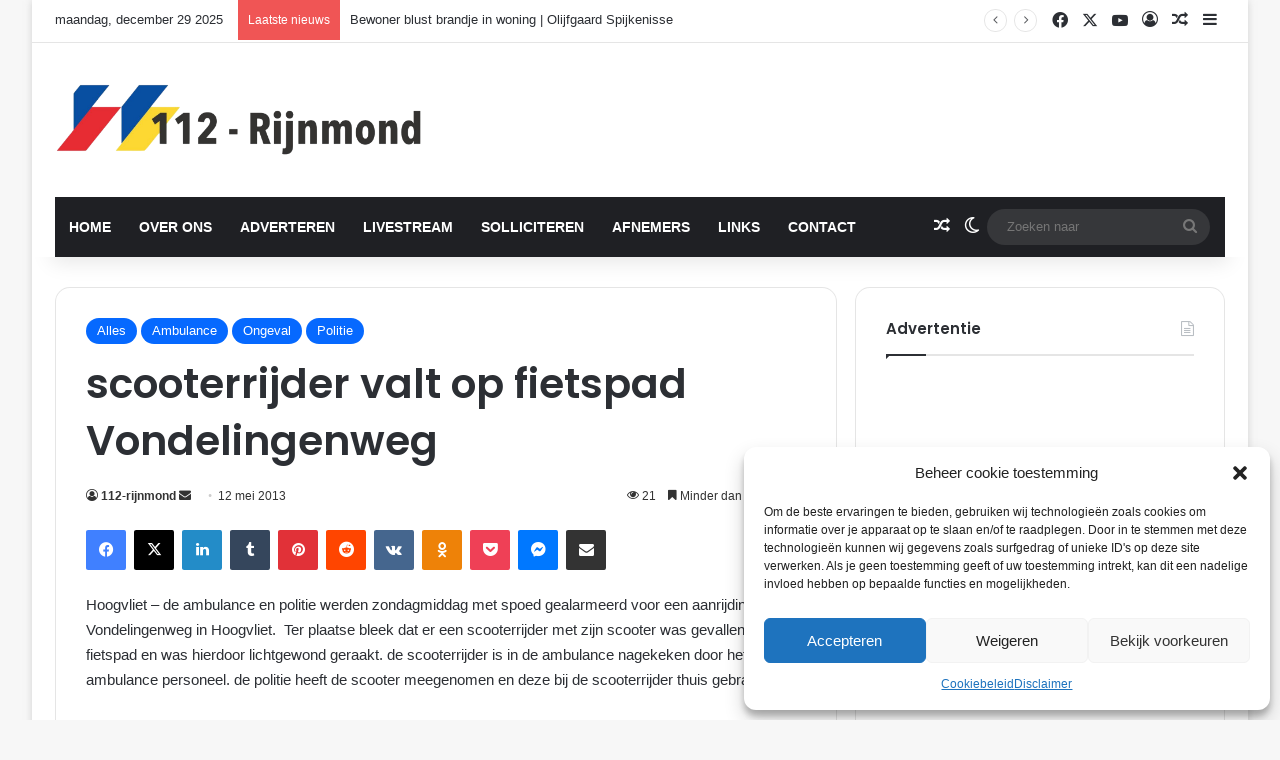

--- FILE ---
content_type: text/html; charset=UTF-8
request_url: https://112-rijnmond.nl/scooterrijder-valt-op-fietspad-vondelingenweg/
body_size: 25915
content:
<!DOCTYPE html>
<html lang="nl-NL" class="" data-skin="light">
<head>
<meta charset="UTF-8"/>
<link rel="profile" href="https://gmpg.org/xfn/11"/>
<meta http-equiv='x-dns-prefetch-control' content='on'>
<link rel='dns-prefetch' href='//cdnjs.cloudflare.com'/>
<link rel='dns-prefetch' href='//ajax.googleapis.com'/>
<link rel='dns-prefetch' href='//fonts.googleapis.com'/>
<link rel='dns-prefetch' href='//fonts.gstatic.com'/>
<link rel='dns-prefetch' href='//s.gravatar.com'/>
<link rel='dns-prefetch' href='//www.google-analytics.com'/>
<link rel='preload' as='script' href='https://ajax.googleapis.com/ajax/libs/webfont/1/webfont.js'>
<meta name='robots' content='index, follow, max-image-preview:large, max-snippet:-1, max-video-preview:-1'/>
<!-- This site is optimized with the Yoast SEO plugin v26.6 - https://yoast.com/wordpress/plugins/seo/ -->
<title>scooterrijder valt op fietspad Vondelingenweg - 112-Rijnmond</title>
<link rel="canonical" href="https://112-rijnmond.nl/scooterrijder-valt-op-fietspad-vondelingenweg/"/>
<meta property="og:locale" content="nl_NL"/>
<meta property="og:type" content="article"/>
<meta property="og:title" content="scooterrijder valt op fietspad Vondelingenweg - 112-Rijnmond"/>
<meta property="og:description" content="Hoogvliet &#8211; de ambulance en politie werden zondagmiddag met spoed gealarmeerd voor een aanrijding op de Vondelingenweg in Hoogvliet.  Ter plaatse bleek dat er een scooterrijder met zijn scooter was gevallen op het fietspad en was hierdoor lichtgewond geraakt. de scooterrijder is in de ambulance nagekeken door het ambulance personeel. de politie heeft de scooter meegenomen en deze &hellip;"/>
<meta property="og:url" content="https://112-rijnmond.nl/scooterrijder-valt-op-fietspad-vondelingenweg/"/>
<meta property="og:site_name" content="112-Rijnmond"/>
<meta property="article:publisher" content="https://www.facebook.com/112rijnmond/"/>
<meta property="article:published_time" content="2013-05-12T16:01:18+00:00"/>
<meta property="article:modified_time" content="2013-05-12T16:02:31+00:00"/>
<meta property="og:image" content="https://112-rijnmond.nl/wp-content/uploads/2014/07/politie.jpg"/>
<meta property="og:image:width" content="500"/>
<meta property="og:image:height" content="297"/>
<meta property="og:image:type" content="image/jpeg"/>
<meta name="author" content="112-rijnmond"/>
<meta name="twitter:card" content="summary_large_image"/>
<meta name="twitter:creator" content="@112rijnmond"/>
<meta name="twitter:site" content="@112rijnmond"/>
<meta name="twitter:label1" content="Geschreven door"/>
<meta name="twitter:data1" content="112-rijnmond"/>
<script type="application/ld+json" class="yoast-schema-graph">{"@context":"https://schema.org","@graph":[{"@type":"Article","@id":"https://112-rijnmond.nl/scooterrijder-valt-op-fietspad-vondelingenweg/#article","isPartOf":{"@id":"https://112-rijnmond.nl/scooterrijder-valt-op-fietspad-vondelingenweg/"},"author":{"name":"112-rijnmond","@id":"https://112-rijnmond.nl/#/schema/person/9a8263cdf52b42469d8f36cee71ca855"},"headline":"scooterrijder valt op fietspad Vondelingenweg","datePublished":"2013-05-12T16:01:18+00:00","dateModified":"2013-05-12T16:02:31+00:00","mainEntityOfPage":{"@id":"https://112-rijnmond.nl/scooterrijder-valt-op-fietspad-vondelingenweg/"},"wordCount":76,"publisher":{"@id":"https://112-rijnmond.nl/#organization"},"articleSection":["Alles","Ambulance","Ongeval","Politie"],"inLanguage":"nl-NL"},{"@type":"WebPage","@id":"https://112-rijnmond.nl/scooterrijder-valt-op-fietspad-vondelingenweg/","url":"https://112-rijnmond.nl/scooterrijder-valt-op-fietspad-vondelingenweg/","name":"scooterrijder valt op fietspad Vondelingenweg - 112-Rijnmond","isPartOf":{"@id":"https://112-rijnmond.nl/#website"},"datePublished":"2013-05-12T16:01:18+00:00","dateModified":"2013-05-12T16:02:31+00:00","breadcrumb":{"@id":"https://112-rijnmond.nl/scooterrijder-valt-op-fietspad-vondelingenweg/#breadcrumb"},"inLanguage":"nl-NL","potentialAction":[{"@type":"ReadAction","target":["https://112-rijnmond.nl/scooterrijder-valt-op-fietspad-vondelingenweg/"]}]},{"@type":"BreadcrumbList","@id":"https://112-rijnmond.nl/scooterrijder-valt-op-fietspad-vondelingenweg/#breadcrumb","itemListElement":[{"@type":"ListItem","position":1,"name":"Home","item":"https://112-rijnmond.nl/"},{"@type":"ListItem","position":2,"name":"Home","item":"https://112-rijnmond.nl/home/"},{"@type":"ListItem","position":3,"name":"scooterrijder valt op fietspad Vondelingenweg"}]},{"@type":"WebSite","@id":"https://112-rijnmond.nl/#website","url":"https://112-rijnmond.nl/","name":"112-Rijnmond","description":"Voor het laatste nieuws uit Regio Rijnmond!","publisher":{"@id":"https://112-rijnmond.nl/#organization"},"potentialAction":[{"@type":"SearchAction","target":{"@type":"EntryPoint","urlTemplate":"https://112-rijnmond.nl/?s={search_term_string}"},"query-input":{"@type":"PropertyValueSpecification","valueRequired":true,"valueName":"search_term_string"}}],"inLanguage":"nl-NL"},{"@type":"Organization","@id":"https://112-rijnmond.nl/#organization","name":"112-Rijnmond","url":"https://112-rijnmond.nl/","logo":{"@type":"ImageObject","inLanguage":"nl-NL","@id":"https://112-rijnmond.nl/#/schema/logo/image/","url":"https://112-rijnmond.nl/wp-content/uploads/2023/02/cropped-photo1676799095-e1676799906277.jpeg","contentUrl":"https://112-rijnmond.nl/wp-content/uploads/2023/02/cropped-photo1676799095-e1676799906277.jpeg","width":450,"height":122,"caption":"112-Rijnmond"},"image":{"@id":"https://112-rijnmond.nl/#/schema/logo/image/"},"sameAs":["https://www.facebook.com/112rijnmond/","https://x.com/112rijnmond"]},{"@type":"Person","@id":"https://112-rijnmond.nl/#/schema/person/9a8263cdf52b42469d8f36cee71ca855","name":"112-rijnmond","sameAs":["http://112-rijnmond.nl"],"url":"https://112-rijnmond.nl/author/kevinschenk/"}]}</script>
<!-- / Yoast SEO plugin. -->
<link rel='dns-prefetch' href='//platform.vine.co'/>
<link rel='dns-prefetch' href='//www.googletagmanager.com'/>
<link rel='dns-prefetch' href='//maxcdn.bootstrapcdn.com'/>
<link rel='dns-prefetch' href='//pagead2.googlesyndication.com'/>
<link rel="alternate" type="application/rss+xml" title="112-Rijnmond &raquo; feed" href="https://112-rijnmond.nl/feed/"/>
<link rel="alternate" type="application/rss+xml" title="112-Rijnmond &raquo; reacties feed" href="https://112-rijnmond.nl/comments/feed/"/>
<script type="text/javascript">try{if('undefined'!=typeof localStorage){var tieSkin=localStorage.getItem('tie-skin');}var html=document.getElementsByTagName('html')[0].classList,htmlSkin='light';if(html.contains('dark-skin')){htmlSkin='dark';}if(tieSkin!=null&&tieSkin!=htmlSkin){html.add('tie-skin-inverted');var tieSkinInverted=true;}if(tieSkin=='dark'){html.add('dark-skin');}else if(tieSkin=='light'){html.remove('dark-skin');}}catch(e){console.log(e)}</script>
<style type="text/css">:root{--tie-preset-gradient-1:linear-gradient(135deg,rgba(6,147,227,1) 0%,#9b51e0 100%);--tie-preset-gradient-2:linear-gradient(135deg,#7adcb4 0%,#00d082 100%);--tie-preset-gradient-3:linear-gradient(135deg,rgba(252,185,0,1) 0%,rgba(255,105,0,1) 100%);--tie-preset-gradient-4:linear-gradient(135deg,rgba(255,105,0,1) 0%,#cf2e2e 100%);--tie-preset-gradient-5:linear-gradient(135deg,#eee 0%,#a9b8c3 100%);--tie-preset-gradient-6:linear-gradient(135deg,#4aeadc 0%,#9778d1 20%,#cf2aba 40%,#ee2c82 60%,#fb6962 80%,#fef84c 100%);--tie-preset-gradient-7:linear-gradient(135deg,#ffceec 0%,#9896f0 100%);--tie-preset-gradient-8:linear-gradient(135deg,#fecda5 0%,#fe2d2d 50%,#6b003e 100%);--tie-preset-gradient-9:linear-gradient(135deg,#ffcb70 0%,#c751c0 50%,#4158d0 100%);--tie-preset-gradient-10:linear-gradient(135deg,#fff5cb 0%,#b6e3d4 50%,#33a7b5 100%);--tie-preset-gradient-11:linear-gradient(135deg,#caf880 0%,#71ce7e 100%);--tie-preset-gradient-12:linear-gradient(135deg,#020381 0%,#2874fc 100%);--tie-preset-gradient-13:linear-gradient(135deg,#4d34fa,#ad34fa);--tie-preset-gradient-14:linear-gradient(135deg,#0057ff,#31b5ff);--tie-preset-gradient-15:linear-gradient(135deg,#ff007a,#ff81bd);--tie-preset-gradient-16:linear-gradient(135deg,#14111e,#4b4462);--tie-preset-gradient-17:linear-gradient(135deg,#f32758,#ffc581);--main-nav-background:#1f2024;--main-nav-secondry-background:rgba(0,0,0,.2);--main-nav-primary-color:#08f;--main-nav-contrast-primary-color:#fff;--main-nav-text-color:#fff;--main-nav-secondry-text-color:rgba(225,255,255,.5);--main-nav-main-border-color:rgba(255,255,255,.07);--main-nav-secondry-border-color:rgba(255,255,255,.04)}</style>
<link rel="alternate" title="oEmbed (JSON)" type="application/json+oembed" href="https://112-rijnmond.nl/wp-json/oembed/1.0/embed?url=https%3A%2F%2F112-rijnmond.nl%2Fscooterrijder-valt-op-fietspad-vondelingenweg%2F"/>
<link rel="alternate" title="oEmbed (XML)" type="text/xml+oembed" href="https://112-rijnmond.nl/wp-json/oembed/1.0/embed?url=https%3A%2F%2F112-rijnmond.nl%2Fscooterrijder-valt-op-fietspad-vondelingenweg%2F&#038;format=xml"/>
<meta name="viewport" content="width=device-width, initial-scale=1.0"/><style id='wp-img-auto-sizes-contain-inline-css' type='text/css'>img:is([sizes=auto i],[sizes^="auto," i]){contain-intrinsic-size:3000px 1500px}</style>
<style id='wp-emoji-styles-inline-css' type='text/css'>img.wp-smiley,img.emoji{display:inline!important;border:none!important;box-shadow:none!important;height:1em!important;width:1em!important;margin:0 .07em!important;vertical-align:-.1em!important;background:none!important;padding:0!important}</style>
<link rel='stylesheet' id='cmplz-general-css' href='https://112-rijnmond.nl/wp-content/plugins/complianz-gdpr/assets/css/A.cookieblocker.min.css,qver=1766479414.pagespeed.cf.17lsKxIh0N.css' type='text/css' media='all'/>
<link rel='stylesheet' id='amarkal-shortcode-css' href='https://112-rijnmond.nl/wp-content/plugins/wd-twitter-feed/vendor/askupa-software/amarkal-shortcode/assets/css/dist/A.amarkal-shortcode-popup.min.css,qver=6.9.pagespeed.cf.FCfUCWWLaA.css' type='text/css' media='all'/>
<link rel='stylesheet' id='twitterfeed-css' href='https://112-rijnmond.nl/wp-content/plugins/wd-twitter-feed/assets/css/A.twitter-feed.min.css,qver=3.0.8.pagespeed.cf.Q1tGe6VPEF.css' type='text/css' media='all'/>
<link rel='stylesheet' id='font-awesome-css' href='//maxcdn.bootstrapcdn.com/font-awesome/4.7.0/css/font-awesome.min.css?ver=4.7.0' type='text/css' media='all'/>
<link rel='stylesheet' id='tie-css-base-css' href='https://112-rijnmond.nl/wp-content/themes/jannah/assets/css/A.base.min.css,qver=7.6.3.pagespeed.cf.vet1q5uyFe.css' type='text/css' media='all'/>
<link rel='stylesheet' id='tie-css-styles-css' href='https://112-rijnmond.nl/wp-content/themes/jannah/assets/css/A.style.min.css,qver=7.6.3.pagespeed.cf.HqK3rCG5iD.css' type='text/css' media='all'/>
<link rel='stylesheet' id='tie-css-widgets-css' href='https://112-rijnmond.nl/wp-content/themes/jannah/assets/css/A.widgets.min.css,qver=7.6.3.pagespeed.cf.TgKB2-q2zG.css' type='text/css' media='all'/>
<link rel='stylesheet' id='tie-css-helpers-css' href='https://112-rijnmond.nl/wp-content/themes/jannah/assets/css/A.helpers.min.css,qver=7.6.3.pagespeed.cf.i0fNC59Wn8.css' type='text/css' media='all'/>
<link rel='stylesheet' id='tie-fontawesome5-css' href='https://112-rijnmond.nl/wp-content/themes/jannah/assets/css/A.fontawesome.css,qver=7.6.3.pagespeed.cf.UK8i6ns_Dj.css' type='text/css' media='all'/>
<link rel='stylesheet' id='tie-css-ilightbox-css' href='https://112-rijnmond.nl/wp-content/themes/jannah/assets/ilightbox/dark-skin/skin.css?ver=7.6.3' type='text/css' media='all'/>
<link rel='stylesheet' id='tie-css-shortcodes-css' href='https://112-rijnmond.nl/wp-content/themes/jannah/assets/css/plugins/A.shortcodes.min.css,qver=7.6.3.pagespeed.cf.sGN77P0FSu.css' type='text/css' media='all'/>
<link rel='stylesheet' id='tie-css-single-css' href='https://112-rijnmond.nl/wp-content/themes/jannah/assets/css/A.single.min.css,qver=7.6.3.pagespeed.cf.vMPessLGtd.css' type='text/css' media='all'/>
<link rel='stylesheet' id='tie-css-print-css' href='https://112-rijnmond.nl/wp-content/themes/jannah/assets/css/print.css?ver=7.6.3' type='text/css' media='print'/>
<link rel='stylesheet' id='taqyeem-styles-css' href='https://112-rijnmond.nl/wp-content/themes/jannah/assets/css/plugins/A.taqyeem.min.css,qver=7.6.3.pagespeed.cf.FG7OxR9DDe.css' type='text/css' media='all'/>
<style id='taqyeem-styles-inline-css' type='text/css'>.wf-active .logo-text,.wf-active h1,.wf-active h2,.wf-active h3,.wf-active h4,.wf-active h5,.wf-active h6,.wf-active .the-subtitle{font-family:'Poppins'}#main-nav .main-menu>ul>li>a{text-transform:uppercase}#header-notification-bar{background:var(--tie-preset-gradient-13)}#header-notification-bar{--tie-buttons-color:#fff;--tie-buttons-border-color:#fff;--tie-buttons-hover-color:#e1e1e1;--tie-buttons-hover-text:#000}#header-notification-bar{--tie-buttons-text:#000}.tie-cat-176,.tie-cat-item-176>span{background-color:#e67e22!important;color:#fff!important}.tie-cat-176:after{border-top-color:#e67e22!important}.tie-cat-176:hover{background-color:#c86004!important}.tie-cat-176:hover:after{border-top-color:#c86004!important}.tie-cat-185,.tie-cat-item-185>span{background-color:#2ecc71!important;color:#fff!important}.tie-cat-185:after{border-top-color:#2ecc71!important}.tie-cat-185:hover{background-color:#10ae53!important}.tie-cat-185:hover:after{border-top-color:#10ae53!important}.tie-cat-189,.tie-cat-item-189>span{background-color:#9b59b6!important;color:#fff!important}.tie-cat-189:after{border-top-color:#9b59b6!important}.tie-cat-189:hover{background-color:#7d3b98!important}.tie-cat-189:hover:after{border-top-color:#7d3b98!important}.tie-cat-192,.tie-cat-item-192>span{background-color:#34495e!important;color:#fff!important}.tie-cat-192:after{border-top-color:#34495e!important}.tie-cat-192:hover{background-color:#162b40!important}.tie-cat-192:hover:after{border-top-color:#162b40!important}.tie-cat-193,.tie-cat-item-193>span{background-color:#795548!important;color:#fff!important}.tie-cat-193:after{border-top-color:#795548!important}.tie-cat-193:hover{background-color:#5b372a!important}.tie-cat-193:hover:after{border-top-color:#5b372a!important}.tie-cat-194,.tie-cat-item-194>span{background-color:#4caf50!important;color:#fff!important}.tie-cat-194:after{border-top-color:#4caf50!important}.tie-cat-194:hover{background-color:#2e9132!important}.tie-cat-194:hover:after{border-top-color:#2e9132!important}.meta-views.meta-item .tie-icon-fire:before{content:"\f06e"!important}@media (max-width:991px){.side-aside.normal-side{background:#2f88d6;background:-webkit-linear-gradient(135deg,#5933a2,#2f88d6);background:-moz-linear-gradient(135deg,#5933a2,#2f88d6);background:-o-linear-gradient(135deg,#5933a2,#2f88d6);background:linear-gradient(135deg,#2f88d6,#5933a2)}}.tie-insta-header{margin-bottom:15px}.tie-insta-avatar a{width:70px;height:70px;display:block;position:relative;float:left;margin-right:15px;margin-bottom:15px}.tie-insta-avatar a:before{content:"";position:absolute;width: calc(100% + 6px);height: calc(100% + 6px);left:-3px;top:-3px;border-radius:50%;background:#d6249f;background:radial-gradient(circle at 30% 107%,#fdf497 0%,#fdf497 5%,#fd5949 45%,#d6249f 60%,#285aeb 90%)}.tie-insta-avatar a:after{position:absolute;content:"";width: calc(100% + 3px);height: calc(100% + 3px);left:-2px;top:-2px;border-radius:50%;background:#fff}.dark-skin .tie-insta-avatar a:after{background:#27292d}.tie-insta-avatar img{border-radius:50%;position:relative;z-index:2;transition:all .25s}.tie-insta-avatar img:hover{box-shadow:0 0 15px 0 #6b54c6}.tie-insta-info{font-size:1.3em;font-weight:bold;margin-bottom:5px}body .mag-box .breaking,body .social-icons-widget .social-icons-item .social-link,body .widget_product_tag_cloud a,body .widget_tag_cloud a,body .post-tags a,body .widget_layered_nav_filters a,body .post-bottom-meta-title,body .post-bottom-meta a,body .post-cat,body .show-more-button,body #instagram-link.is-expanded .follow-button,body .cat-counter a+span,body .mag-box-options .slider-arrow-nav a,body .main-menu .cats-horizontal li a,body #instagram-link.is-compact,body .pages-numbers a,body .pages-nav-item,body .bp-pagination-links .page-numbers,body .fullwidth-area .widget_tag_cloud .tagcloud a,body ul.breaking-news-nav li.jnt-prev,body ul.breaking-news-nav li.jnt-next,body #tie-popup-search-mobile table.gsc-search-box{border-radius:35px}body .mag-box ul.breaking-news-nav li{border:0!important}body #instagram-link.is-compact{padding-right:40px;padding-left:40px}body .post-bottom-meta-title,body .post-bottom-meta a,body .more-link{padding-right:15px;padding-left:15px}body #masonry-grid .container-wrapper .post-thumb img{border-radius:0}body .video-thumbnail,body .review-item,body .review-summary,body .user-rate-wrap,body textarea,body input,body select{border-radius:5px}body .post-content-slideshow,body #tie-read-next,body .prev-next-post-nav .post-thumb,body .post-thumb img,body .container-wrapper,body .tie-popup-container .container-wrapper,body .widget,body .tie-grid-slider .grid-item,body .slider-vertical-navigation .slide,body .boxed-slider:not(.tie-grid-slider) .slide,body .buddypress-wrap .activity-list .load-more a,body .buddypress-wrap .activity-list .load-newest a,body .woocommerce .products .product .product-img img,body .woocommerce .products .product .product-img,body .woocommerce .woocommerce-tabs,body .woocommerce div.product .related.products,body .woocommerce div.product .up-sells.products,body .woocommerce .cart_totals,.woocommerce .cross-sells,body .big-thumb-left-box-inner,body .miscellaneous-box .posts-items li:first-child,body .single-big-img,body .masonry-with-spaces .container-wrapper .slide,body .news-gallery-items li .post-thumb,body .scroll-2-box .slide,.magazine1.archive:not(.bbpress) .entry-header-outer,.magazine1.search .entry-header-outer,.magazine1.archive:not(.bbpress) .mag-box .container-wrapper,.magazine1.search .mag-box .container-wrapper,body.magazine1 .entry-header-outer + .mag-box,body .digital-rating-static,body .entry q,body .entry blockquote,body #instagram-link.is-expanded,body.single-post .featured-area,body.post-layout-8 #content,body .footer-boxed-widget-area,body .tie-video-main-slider,body .post-thumb-overlay,body .widget_media_image img,body .stream-item-mag img,body .media-page-layout .post-element{border-radius:15px}#subcategories-section .container-wrapper{border-radius:15px!important;margin-top:15px!important;border-top-width:1px!important}@media (max-width:767px){.tie-video-main-slider iframe{border-top-right-radius:15px;border-top-left-radius:15px}}.magazine1.archive:not(.bbpress) .mag-box .container-wrapper,.magazine1.search .mag-box .container-wrapper{margin-top:15px;border-top-width:1px}body .section-wrapper:not(.container-full) .wide-slider-wrapper .slider-main-container,body .section-wrapper:not(.container-full) .wide-slider-three-slids-wrapper{border-radius:15px;overflow:hidden}body .wide-slider-nav-wrapper,body .share-buttons-bottom,body .first-post-gradient li:first-child .post-thumb:after,body .scroll-2-box .post-thumb:after{border-bottom-left-radius:15px;border-bottom-right-radius:15px}body .main-menu .menu-sub-content,body .comp-sub-menu{border-bottom-left-radius:10px;border-bottom-right-radius:10px}body.single-post .featured-area{overflow:hidden}body #check-also-box.check-also-left{border-top-right-radius:15px;border-bottom-right-radius:15px}body #check-also-box.check-also-right{border-top-left-radius:15px;border-bottom-left-radius:15px}body .mag-box .breaking-news-nav li:last-child{border-top-right-radius:35px;border-bottom-right-radius:35px}body .mag-box .breaking-title:before{border-top-left-radius:35px;border-bottom-left-radius:35px}body .tabs li:last-child a,body .full-overlay-title li:not(.no-post-thumb) .block-title-overlay{border-top-right-radius:15px}body .center-overlay-title li:not(.no-post-thumb) .block-title-overlay,body .tabs li:first-child a{border-top-left-radius:15px}</style>
<script type="text/javascript" id="image-watermark-no-right-click-js-before">//<![CDATA[
var iwArgsNoRightClick={"rightclick":"Y","draganddrop":"Y","devtools":"Y","enableToast":"Y","toastMessage":"This content is protected"};
//]]></script>
<script src="https://112-rijnmond.nl/wp-content,_plugins,_image-watermark,_js,_no-right-click.js,qver==2.0.1+wp-includes,_js,_jquery,_jquery.min.js,qver==3.7.1.pagespeed.jc.SCX-XXM_7G.js"></script><script>eval(mod_pagespeed_vqhlqwukbV);</script>
<script>eval(mod_pagespeed_zTAsW_19em);</script>
<script type="text/javascript" src="https://112-rijnmond.nl/wp-includes/js/jquery/jquery-migrate.min.js,qver=3.4.1.pagespeed.jm.bhhu-RahTI.js" id="jquery-migrate-js"></script>
<!-- Google tag (gtag.js) snippet toegevoegd door Site Kit -->
<!-- Google Analytics snippet toegevoegd door Site Kit -->
<script type="text/javascript" src="https://www.googletagmanager.com/gtag/js?id=G-ZGPJ4M1SK0" id="google_gtagjs-js" async></script>
<script type="text/javascript" id="google_gtagjs-js-after">//<![CDATA[
window.dataLayer=window.dataLayer||[];function gtag(){dataLayer.push(arguments);}gtag("set","linker",{"domains":["112-rijnmond.nl"]});gtag("js",new Date());gtag("set","developer_id.dZTNiMT",true);gtag("config","G-ZGPJ4M1SK0");
//]]></script>
<link rel="https://api.w.org/" href="https://112-rijnmond.nl/wp-json/"/><link rel="alternate" title="JSON" type="application/json" href="https://112-rijnmond.nl/wp-json/wp/v2/posts/2221"/><link rel="EditURI" type="application/rsd+xml" title="RSD" href="https://112-rijnmond.nl/xmlrpc.php?rsd"/>
<link rel='shortlink' href='https://112-rijnmond.nl/?p=2221'/>
<meta name="generator" content="Site Kit by Google 1.168.0"/><script type='text/javascript'>//<![CDATA[
var taqyeem={"ajaxurl":"https://112-rijnmond.nl/wp-admin/admin-ajax.php","your_rating":"Your Rating:"};
//]]></script>
<style>.cmplz-hidden{display:none!important}</style><meta http-equiv="X-UA-Compatible" content="IE=edge">
<!-- Google AdSense meta tags toegevoegd door Site Kit -->
<meta name="google-adsense-platform-account" content="ca-host-pub-2644536267352236">
<meta name="google-adsense-platform-domain" content="sitekit.withgoogle.com">
<!-- Einde Google AdSense meta tags toegevoegd door Site Kit -->
<!-- Google AdSense snippet toegevoegd door Site Kit -->
<script type="text/javascript" async="async" src="https://pagead2.googlesyndication.com/pagead/js/adsbygoogle.js?client=ca-pub-3918403492038614&amp;host=ca-host-pub-2644536267352236" crossorigin="anonymous"></script>
<!-- Einde Google AdSense snippet toegevoegd door Site Kit -->
<link rel="icon" href="https://112-rijnmond.nl/wp-content/uploads/2023/02/xcropped-photo1676799095-2-32x32.jpeg.pagespeed.ic.O1HRBgpqJj.jpg" sizes="32x32"/>
<link rel="icon" href="https://112-rijnmond.nl/wp-content/uploads/2023/02/xcropped-photo1676799095-2-192x192.jpeg.pagespeed.ic.HyVzfwYHZ3.jpg" sizes="192x192"/>
<link rel="apple-touch-icon" href="https://112-rijnmond.nl/wp-content/uploads/2023/02/xcropped-photo1676799095-2-180x180.jpeg.pagespeed.ic.KuJgwBvQ77.jpg"/>
<meta name="msapplication-TileImage" content="https://112-rijnmond.nl/wp-content/uploads/2023/02/cropped-photo1676799095-2-270x270.jpeg"/>
<style id='wp-block-image-inline-css' type='text/css'>.wp-block-image>a,.wp-block-image>figure>a{display:inline-block}.wp-block-image img{box-sizing:border-box;height:auto;max-width:100%;vertical-align:bottom}@media not (prefers-reduced-motion){.wp-block-image img.hide{visibility:hidden}.wp-block-image img.show{animation:show-content-image .4s}}.wp-block-image[style*="border-radius"] img,.wp-block-image[style*="border-radius"]>a{border-radius:inherit}.wp-block-image.has-custom-border img{box-sizing:border-box}.wp-block-image.aligncenter{text-align:center}.wp-block-image.alignfull>a,.wp-block-image.alignwide>a{width:100%}.wp-block-image.alignfull img,.wp-block-image.alignwide img{height:auto;width:100%}.wp-block-image .aligncenter,.wp-block-image .alignleft,.wp-block-image .alignright,.wp-block-image.aligncenter,.wp-block-image.alignleft,.wp-block-image.alignright{display:table}.wp-block-image .aligncenter>figcaption,.wp-block-image .alignleft>figcaption,.wp-block-image .alignright>figcaption,.wp-block-image.aligncenter>figcaption,.wp-block-image.alignleft>figcaption,.wp-block-image.alignright>figcaption{caption-side:bottom;display:table-caption}.wp-block-image .alignleft{float:left;margin:.5em 1em .5em 0}.wp-block-image .alignright{float:right;margin:.5em 0 .5em 1em}.wp-block-image .aligncenter{margin-left:auto;margin-right:auto}.wp-block-image :where(figcaption){margin-bottom:1em;margin-top:.5em}.wp-block-image.is-style-circle-mask img{border-radius:9999px}@supports ((-webkit-mask-image:none) or (mask-image:none)) or (-webkit-mask-image:none){.wp-block-image.is-style-circle-mask img{border-radius:0;-webkit-mask-image:url('data:image/svg+xml;utf8,<svg viewBox="0 0 100 100" xmlns="http://www.w3.org/2000/svg"><circle cx="50" cy="50" r="50"/></svg>');mask-image:url('data:image/svg+xml;utf8,<svg viewBox="0 0 100 100" xmlns="http://www.w3.org/2000/svg"><circle cx="50" cy="50" r="50"/></svg>');mask-mode:alpha;-webkit-mask-position:center;mask-position:center;-webkit-mask-repeat:no-repeat;mask-repeat:no-repeat;-webkit-mask-size:contain;mask-size:contain}}:root :where(.wp-block-image.is-style-rounded img,.wp-block-image .is-style-rounded img){border-radius:9999px}.wp-block-image figure{margin:0}.wp-lightbox-container{display:flex;flex-direction:column;position:relative}.wp-lightbox-container img{cursor:zoom-in}.wp-lightbox-container img:hover+button{opacity:1}.wp-lightbox-container button{align-items:center;backdrop-filter:blur(16px) saturate(180%);background-color:#5a5a5a40;border:none;border-radius:4px;cursor:zoom-in;display:flex;height:20px;justify-content:center;opacity:0;padding:0;position:absolute;right:16px;text-align:center;top:16px;width:20px;z-index:100}@media not (prefers-reduced-motion){.wp-lightbox-container button{transition:opacity .2s ease}}.wp-lightbox-container button:focus-visible{outline:3px auto #5a5a5a40;outline:3px auto -webkit-focus-ring-color;outline-offset:3px}.wp-lightbox-container button:hover{cursor:pointer;opacity:1}.wp-lightbox-container button:focus{opacity:1}.wp-lightbox-container button:focus,.wp-lightbox-container button:hover,.wp-lightbox-container button:not(:hover):not(:active):not(.has-background){background-color:#5a5a5a40;border:none}.wp-lightbox-overlay{box-sizing:border-box;cursor:zoom-out;height:100vh;left:0;overflow:hidden;position:fixed;top:0;visibility:hidden;width:100%;z-index:100000}.wp-lightbox-overlay .close-button{align-items:center;cursor:pointer;display:flex;justify-content:center;min-height:40px;min-width:40px;padding:0;position:absolute;right:calc(env(safe-area-inset-right) + 16px);top:calc(env(safe-area-inset-top) + 16px);z-index:5000000}.wp-lightbox-overlay .close-button:focus,.wp-lightbox-overlay .close-button:hover,.wp-lightbox-overlay .close-button:not(:hover):not(:active):not(.has-background){background:none;border:none}.wp-lightbox-overlay .lightbox-image-container{height:var(--wp--lightbox-container-height);left:50%;overflow:hidden;position:absolute;top:50%;transform:translate(-50%,-50%);transform-origin:top left;width:var(--wp--lightbox-container-width);z-index:9999999999}.wp-lightbox-overlay .wp-block-image{align-items:center;box-sizing:border-box;display:flex;height:100%;justify-content:center;margin:0;position:relative;transform-origin:0 0;width:100%;z-index:3000000}.wp-lightbox-overlay .wp-block-image img{height:var(--wp--lightbox-image-height);min-height:var(--wp--lightbox-image-height);min-width:var(--wp--lightbox-image-width);width:var(--wp--lightbox-image-width)}.wp-lightbox-overlay .wp-block-image figcaption{display:none}.wp-lightbox-overlay button{background:none;border:none}.wp-lightbox-overlay .scrim{background-color:#fff;height:100%;opacity:.9;position:absolute;width:100%;z-index:2000000}.wp-lightbox-overlay.active{visibility:visible}@media not (prefers-reduced-motion){.wp-lightbox-overlay.active{animation:turn-on-visibility .25s both}.wp-lightbox-overlay.active img{animation:turn-on-visibility .35s both}.wp-lightbox-overlay.show-closing-animation:not(.active){animation:turn-off-visibility .35s both}.wp-lightbox-overlay.show-closing-animation:not(.active) img{animation:turn-off-visibility .25s both}.wp-lightbox-overlay.zoom.active{animation:none;opacity:1;visibility:visible}.wp-lightbox-overlay.zoom.active .lightbox-image-container{animation:lightbox-zoom-in .4s}.wp-lightbox-overlay.zoom.active .lightbox-image-container img{animation:none}.wp-lightbox-overlay.zoom.active .scrim{animation:turn-on-visibility .4s forwards}.wp-lightbox-overlay.zoom.show-closing-animation:not(.active){animation:none}.wp-lightbox-overlay.zoom.show-closing-animation:not(.active) .lightbox-image-container{animation:lightbox-zoom-out .4s}.wp-lightbox-overlay.zoom.show-closing-animation:not(.active) .lightbox-image-container img{animation:none}.wp-lightbox-overlay.zoom.show-closing-animation:not(.active) .scrim{animation:turn-off-visibility .4s forwards}}@keyframes show-content-image{0%{visibility:hidden}99%{visibility:hidden}to{visibility:visible}}@keyframes turn-on-visibility{0%{opacity:0}to{opacity:1}}@keyframes turn-off-visibility{0%{opacity:1;visibility:visible}99%{opacity:0;visibility:visible}to{opacity:0;visibility:hidden}}@keyframes lightbox-zoom-in{0%{transform:translate(calc((-100vw + var(--wp--lightbox-scrollbar-width))/2 + var(--wp--lightbox-initial-left-position)),calc(-50vh + var(--wp--lightbox-initial-top-position))) scale(var(--wp--lightbox-scale))}to{transform:translate(-50%,-50%) scale(1)}}@keyframes lightbox-zoom-out{0%{transform:translate(-50%,-50%) scale(1);visibility:visible}99%{visibility:visible}to{transform:translate(calc((-100vw + var(--wp--lightbox-scrollbar-width))/2 + var(--wp--lightbox-initial-left-position)),calc(-50vh + var(--wp--lightbox-initial-top-position))) scale(var(--wp--lightbox-scale));visibility:hidden}}</style>
<style id='wp-block-image-theme-inline-css' type='text/css'>:root :where(.wp-block-image figcaption){color:#555;font-size:13px;text-align:center}.is-dark-theme :root :where(.wp-block-image figcaption){color:#ffffffa6}.wp-block-image{margin:0 0 1em}</style>
<style id='wp-block-paragraph-inline-css' type='text/css'>.is-small-text{font-size:.875em}.is-regular-text{font-size:1em}.is-large-text{font-size:2.25em}.is-larger-text{font-size:3em}.has-drop-cap:not(:focus):first-letter{float:left;font-size:8.4em;font-style:normal;font-weight:100;line-height:.68;margin:.05em .1em 0 0;text-transform:uppercase}body.rtl .has-drop-cap:not(:focus):first-letter{float:none;margin-left:.1em}p.has-drop-cap.has-background{overflow:hidden}:root :where(p.has-background){padding:1.25em 2.375em}:where(p.has-text-color:not(.has-link-color)) a{color:inherit}p.has-text-align-left[style*="writing-mode:vertical-lr"],p.has-text-align-right[style*="writing-mode:vertical-rl"]{rotate:180deg}</style>
<style id='global-styles-inline-css' type='text/css'>:root{--wp--preset--aspect-ratio--square:1;--wp--preset--aspect-ratio--4-3: 4/3;--wp--preset--aspect-ratio--3-4: 3/4;--wp--preset--aspect-ratio--3-2: 3/2;--wp--preset--aspect-ratio--2-3: 2/3;--wp--preset--aspect-ratio--16-9: 16/9;--wp--preset--aspect-ratio--9-16: 9/16;--wp--preset--color--black:#000;--wp--preset--color--cyan-bluish-gray:#abb8c3;--wp--preset--color--white:#fff;--wp--preset--color--pale-pink:#f78da7;--wp--preset--color--vivid-red:#cf2e2e;--wp--preset--color--luminous-vivid-orange:#ff6900;--wp--preset--color--luminous-vivid-amber:#fcb900;--wp--preset--color--light-green-cyan:#7bdcb5;--wp--preset--color--vivid-green-cyan:#00d084;--wp--preset--color--pale-cyan-blue:#8ed1fc;--wp--preset--color--vivid-cyan-blue:#0693e3;--wp--preset--color--vivid-purple:#9b51e0;--wp--preset--color--global-color:#08f;--wp--preset--gradient--vivid-cyan-blue-to-vivid-purple:linear-gradient(135deg,#0693e3 0%,#9b51e0 100%);--wp--preset--gradient--light-green-cyan-to-vivid-green-cyan:linear-gradient(135deg,#7adcb4 0%,#00d082 100%);--wp--preset--gradient--luminous-vivid-amber-to-luminous-vivid-orange:linear-gradient(135deg,#fcb900 0%,#ff6900 100%);--wp--preset--gradient--luminous-vivid-orange-to-vivid-red:linear-gradient(135deg,#ff6900 0%,#cf2e2e 100%);--wp--preset--gradient--very-light-gray-to-cyan-bluish-gray:linear-gradient(135deg,#eee 0%,#a9b8c3 100%);--wp--preset--gradient--cool-to-warm-spectrum:linear-gradient(135deg,#4aeadc 0%,#9778d1 20%,#cf2aba 40%,#ee2c82 60%,#fb6962 80%,#fef84c 100%);--wp--preset--gradient--blush-light-purple:linear-gradient(135deg,#ffceec 0%,#9896f0 100%);--wp--preset--gradient--blush-bordeaux:linear-gradient(135deg,#fecda5 0%,#fe2d2d 50%,#6b003e 100%);--wp--preset--gradient--luminous-dusk:linear-gradient(135deg,#ffcb70 0%,#c751c0 50%,#4158d0 100%);--wp--preset--gradient--pale-ocean:linear-gradient(135deg,#fff5cb 0%,#b6e3d4 50%,#33a7b5 100%);--wp--preset--gradient--electric-grass:linear-gradient(135deg,#caf880 0%,#71ce7e 100%);--wp--preset--gradient--midnight:linear-gradient(135deg,#020381 0%,#2874fc 100%);--wp--preset--font-size--small:13px;--wp--preset--font-size--medium:20px;--wp--preset--font-size--large:36px;--wp--preset--font-size--x-large:42px;--wp--preset--spacing--20:.44rem;--wp--preset--spacing--30:.67rem;--wp--preset--spacing--40:1rem;--wp--preset--spacing--50:1.5rem;--wp--preset--spacing--60:2.25rem;--wp--preset--spacing--70:3.38rem;--wp--preset--spacing--80:5.06rem;--wp--preset--shadow--natural:6px 6px 9px rgba(0,0,0,.2);--wp--preset--shadow--deep:12px 12px 50px rgba(0,0,0,.4);--wp--preset--shadow--sharp:6px 6px 0 rgba(0,0,0,.2);--wp--preset--shadow--outlined:6px 6px 0 -3px #fff , 6px 6px #000;--wp--preset--shadow--crisp:6px 6px 0 #000}:where(.is-layout-flex){gap:.5em}:where(.is-layout-grid){gap:.5em}body .is-layout-flex{display:flex}.is-layout-flex{flex-wrap:wrap;align-items:center}.is-layout-flex > :is(*, div){margin:0}body .is-layout-grid{display:grid}.is-layout-grid > :is(*, div){margin:0}:where(.wp-block-columns.is-layout-flex){gap:2em}:where(.wp-block-columns.is-layout-grid){gap:2em}:where(.wp-block-post-template.is-layout-flex){gap:1.25em}:where(.wp-block-post-template.is-layout-grid){gap:1.25em}.has-black-color{color:var(--wp--preset--color--black)!important}.has-cyan-bluish-gray-color{color:var(--wp--preset--color--cyan-bluish-gray)!important}.has-white-color{color:var(--wp--preset--color--white)!important}.has-pale-pink-color{color:var(--wp--preset--color--pale-pink)!important}.has-vivid-red-color{color:var(--wp--preset--color--vivid-red)!important}.has-luminous-vivid-orange-color{color:var(--wp--preset--color--luminous-vivid-orange)!important}.has-luminous-vivid-amber-color{color:var(--wp--preset--color--luminous-vivid-amber)!important}.has-light-green-cyan-color{color:var(--wp--preset--color--light-green-cyan)!important}.has-vivid-green-cyan-color{color:var(--wp--preset--color--vivid-green-cyan)!important}.has-pale-cyan-blue-color{color:var(--wp--preset--color--pale-cyan-blue)!important}.has-vivid-cyan-blue-color{color:var(--wp--preset--color--vivid-cyan-blue)!important}.has-vivid-purple-color{color:var(--wp--preset--color--vivid-purple)!important}.has-black-background-color{background-color:var(--wp--preset--color--black)!important}.has-cyan-bluish-gray-background-color{background-color:var(--wp--preset--color--cyan-bluish-gray)!important}.has-white-background-color{background-color:var(--wp--preset--color--white)!important}.has-pale-pink-background-color{background-color:var(--wp--preset--color--pale-pink)!important}.has-vivid-red-background-color{background-color:var(--wp--preset--color--vivid-red)!important}.has-luminous-vivid-orange-background-color{background-color:var(--wp--preset--color--luminous-vivid-orange)!important}.has-luminous-vivid-amber-background-color{background-color:var(--wp--preset--color--luminous-vivid-amber)!important}.has-light-green-cyan-background-color{background-color:var(--wp--preset--color--light-green-cyan)!important}.has-vivid-green-cyan-background-color{background-color:var(--wp--preset--color--vivid-green-cyan)!important}.has-pale-cyan-blue-background-color{background-color:var(--wp--preset--color--pale-cyan-blue)!important}.has-vivid-cyan-blue-background-color{background-color:var(--wp--preset--color--vivid-cyan-blue)!important}.has-vivid-purple-background-color{background-color:var(--wp--preset--color--vivid-purple)!important}.has-black-border-color{border-color:var(--wp--preset--color--black)!important}.has-cyan-bluish-gray-border-color{border-color:var(--wp--preset--color--cyan-bluish-gray)!important}.has-white-border-color{border-color:var(--wp--preset--color--white)!important}.has-pale-pink-border-color{border-color:var(--wp--preset--color--pale-pink)!important}.has-vivid-red-border-color{border-color:var(--wp--preset--color--vivid-red)!important}.has-luminous-vivid-orange-border-color{border-color:var(--wp--preset--color--luminous-vivid-orange)!important}.has-luminous-vivid-amber-border-color{border-color:var(--wp--preset--color--luminous-vivid-amber)!important}.has-light-green-cyan-border-color{border-color:var(--wp--preset--color--light-green-cyan)!important}.has-vivid-green-cyan-border-color{border-color:var(--wp--preset--color--vivid-green-cyan)!important}.has-pale-cyan-blue-border-color{border-color:var(--wp--preset--color--pale-cyan-blue)!important}.has-vivid-cyan-blue-border-color{border-color:var(--wp--preset--color--vivid-cyan-blue)!important}.has-vivid-purple-border-color{border-color:var(--wp--preset--color--vivid-purple)!important}.has-vivid-cyan-blue-to-vivid-purple-gradient-background{background:var(--wp--preset--gradient--vivid-cyan-blue-to-vivid-purple)!important}.has-light-green-cyan-to-vivid-green-cyan-gradient-background{background:var(--wp--preset--gradient--light-green-cyan-to-vivid-green-cyan)!important}.has-luminous-vivid-amber-to-luminous-vivid-orange-gradient-background{background:var(--wp--preset--gradient--luminous-vivid-amber-to-luminous-vivid-orange)!important}.has-luminous-vivid-orange-to-vivid-red-gradient-background{background:var(--wp--preset--gradient--luminous-vivid-orange-to-vivid-red)!important}.has-very-light-gray-to-cyan-bluish-gray-gradient-background{background:var(--wp--preset--gradient--very-light-gray-to-cyan-bluish-gray)!important}.has-cool-to-warm-spectrum-gradient-background{background:var(--wp--preset--gradient--cool-to-warm-spectrum)!important}.has-blush-light-purple-gradient-background{background:var(--wp--preset--gradient--blush-light-purple)!important}.has-blush-bordeaux-gradient-background{background:var(--wp--preset--gradient--blush-bordeaux)!important}.has-luminous-dusk-gradient-background{background:var(--wp--preset--gradient--luminous-dusk)!important}.has-pale-ocean-gradient-background{background:var(--wp--preset--gradient--pale-ocean)!important}.has-electric-grass-gradient-background{background:var(--wp--preset--gradient--electric-grass)!important}.has-midnight-gradient-background{background:var(--wp--preset--gradient--midnight)!important}.has-small-font-size{font-size:var(--wp--preset--font-size--small)!important}.has-medium-font-size{font-size:var(--wp--preset--font-size--medium)!important}.has-large-font-size{font-size:var(--wp--preset--font-size--large)!important}.has-x-large-font-size{font-size:var(--wp--preset--font-size--x-large)!important}</style>
</head>
<body data-cmplz=1 id="tie-body" class="wp-singular post-template-default single single-post postid-2221 single-format-standard wp-custom-logo wp-theme-jannah tie-no-js boxed-layout wrapper-has-shadow block-head-1 magazine3 magazine1 is-thumb-overlay-disabled is-desktop is-header-layout-3 has-header-ad sidebar-right has-sidebar post-layout-2 narrow-title-narrow-media has-mobile-share">
<div class="background-overlay">
<div id="tie-container" class="site tie-container">
<div id="tie-wrapper">
<header id="theme-header" class="theme-header header-layout-3 main-nav-dark main-nav-default-dark main-nav-below main-nav-boxed has-stream-item top-nav-active top-nav-light top-nav-default-light top-nav-above has-shadow has-normal-width-logo mobile-header-default mobile-components-row">
<nav id="top-nav" class="has-date-breaking-components top-nav header-nav has-breaking-news" aria-label="Secondary Navigation">
<div class="container">
<div class="topbar-wrapper">
<div class="topbar-today-date">
maandag, december 29 2025	</div>
<div class="tie-alignleft">
<div class="breaking controls-is-active">
<span class="breaking-title">
<span class="tie-icon-bolt breaking-icon" aria-hidden="true"></span>
<span class="breaking-title-text">Laatste nieuws</span>
</span>
<ul id="breaking-news-in-header" class="breaking-news" data-type="reveal" data-arrows="true">
<li class="news-item">
<a href="https://112-rijnmond.nl/bewoner-blust-brandje-in-woning-olijfgaard-spijkenisse/">Bewoner blust brandje in woning | Olijfgaard Spijkenisse</a>
</li>
<li class="news-item">
<a href="https://112-rijnmond.nl/flinke-schade-in-portiekwoning-na-felle-brand-albert-verweystraat-spijkenisse/">Flinke schade in portiekwoning na felle brand | Albert Verweystraat Spijkenisse</a>
</li>
<li class="news-item">
<a href="https://112-rijnmond.nl/36-jarige-man-gewond-na-schietpartij-in-restaurant-groene-hilledijk-rotterdam/">36-jarige man gewond na schietpartij in restaurant | Groene Hilledijk Rotterdam</a>
</li>
<li class="news-item">
<a href="https://112-rijnmond.nl/automobilist-zwaargewond-na-botsing-met-boom-toldijk-geervliet/">Automobilist zwaargewond na botsing met boom | Toldijk Geervliet</a>
</li>
<li class="news-item">
<a href="https://112-rijnmond.nl/vijf-aanhoudingen-na-aantreffen-vier-vuurwapens-in-auto-spijkenissestraat-rotterdam/">Vijf aanhoudingen na aantreffen vier vuurwapens in auto | Spijkenissestraat Rotterdam</a>
</li>
<li class="news-item">
<a href="https://112-rijnmond.nl/fietser-overleden-na-eenzijdig-ongeval-jean-monnetring-vlaardingen/">Fietser overleden na eenzijdig ongeval | Jean Monnetring Vlaardingen</a>
</li>
<li class="news-item">
<a href="https://112-rijnmond.nl/automobilist-botst-met-hoge-snelheid-op-brug-bestuurder-overleden-coldenhovelaan-maasdijk/">Automobilist botst met hoge snelheid op brug, bestuurder overleden | Coldenhovelaan Maasdijk</a>
</li>
<li class="news-item">
<a href="https://112-rijnmond.nl/46-jarige-motorrijder-aangehouden-na-dodelijk-verkeersongeval-22-jarige-vrouw-overleden-hoek-van-holland/">46-jarige motorrijder aangehouden na dodelijk verkeersongeval, 22-jarige vrouw overleden | Hoek van Holland</a>
</li>
<li class="news-item">
<a href="https://112-rijnmond.nl/paal-door-voorruit-auto-na-eenzijdig-ongeval-antoniuslaan-hendrik-ido-ambacht/">Paal door voorruit auto na eenzijdig ongeval | Antoniuslaan Hendrik-Ido-Ambacht</a>
</li>
<li class="news-item">
<a href="https://112-rijnmond.nl/weer-explosie-bij-zelfde-portiekflat-thomas-a-kempisstraat-rotterdam/">Weer explosie bij zelfde portiekflat | Thomas A Kempisstraat Rotterdam</a>
</li>
</ul>
</div><!-- #breaking /-->
</div><!-- .tie-alignleft /-->
<div class="tie-alignright">
<ul class="components"> <li class="social-icons-item"><a class="social-link facebook-social-icon" rel="external noopener nofollow" target="_blank" href="https://www.facebook.com/112rijnmond"><span class="tie-social-icon tie-icon-facebook"></span><span class="screen-reader-text">Facebook</span></a></li><li class="social-icons-item"><a class="social-link twitter-social-icon" rel="external noopener nofollow" target="_blank" href="https://twitter.com/112rijnmond"><span class="tie-social-icon tie-icon-twitter"></span><span class="screen-reader-text">X</span></a></li><li class="social-icons-item"><a class="social-link youtube-social-icon" rel="external noopener nofollow" target="_blank" href="https://www.youtube.com/@112-rijnmond1"><span class="tie-social-icon tie-icon-youtube"></span><span class="screen-reader-text">YouTube</span></a></li>
<li class=" popup-login-icon menu-item custom-menu-link">
<a href="#" class="lgoin-btn tie-popup-trigger">
<span class="tie-icon-author" aria-hidden="true"></span>
<span class="screen-reader-text">Log In</span>	</a>
</li>
<li class="random-post-icon menu-item custom-menu-link">
<a href="/scooterrijder-valt-op-fietspad-vondelingenweg/?random-post=1" class="random-post" title="Gerelateerd artikel" rel="nofollow">
<span class="tie-icon-random" aria-hidden="true"></span>
<span class="screen-reader-text">Gerelateerd artikel</span>
</a>
</li>
<li class="side-aside-nav-icon menu-item custom-menu-link">
<a href="#">
<span class="tie-icon-navicon" aria-hidden="true"></span>
<span class="screen-reader-text">Sidebar</span>
</a>
</li>
</ul><!-- Components -->	</div><!-- .tie-alignright /-->
</div><!-- .topbar-wrapper /-->
</div><!-- .container /-->
</nav><!-- #top-nav /-->
<div class="container header-container">
<div class="tie-row logo-row">
<div class="logo-wrapper">
<div class="tie-col-md-4 logo-container clearfix">
<div id="mobile-header-components-area_1" class="mobile-header-components"><ul class="components"><li class="mobile-component_menu custom-menu-link"><a href="#" id="mobile-menu-icon" class=""><span class="tie-mobile-menu-icon nav-icon is-layout-1"></span><span class="screen-reader-text">Menu</span></a></li></ul></div>
<div id="logo" class="image-logo">
<a title="112-Rijnmond" href="https://112-rijnmond.nl/">
<picture class="tie-logo-default tie-logo-picture">
<source class="tie-logo-source-default tie-logo-source" srcset="https://112-rijnmond.nl/wp-content/uploads/2024/03/112Rijnmond-logo.png" media="(max-width:991px)">
<source class="tie-logo-source-default tie-logo-source" srcset="https://112-rijnmond.nl/wp-content/uploads/2024/03/112Rijnmond-logo.png">
<img class="tie-logo-img-default tie-logo-img" src="https://112-rijnmond.nl/wp-content/uploads/2024/03/x112Rijnmond-logo.png.pagespeed.ic.IdKz6niU8G.webp" alt="112-Rijnmond" width="1280" height="256" style="max-height:256px; width: auto;"/>
</picture>
</a>
</div><!-- #logo /-->
<div id="mobile-header-components-area_2" class="mobile-header-components"><ul class="components"><li class="mobile-component_search custom-menu-link">
<a href="#" class="tie-search-trigger-mobile">
<span class="tie-icon-search tie-search-icon" aria-hidden="true"></span>
<span class="screen-reader-text">Zoeken naar</span>
</a>
</li> <li class="mobile-component_skin custom-menu-link">
<a href="#" class="change-skin" title="Switch skin">
<span class="tie-icon-moon change-skin-icon" aria-hidden="true"></span>
<span class="screen-reader-text">Switch skin</span>
</a>
</li></ul></div>	</div><!-- .tie-col /-->
</div><!-- .logo-wrapper /-->
<div class="tie-col-md-8 stream-item stream-item-top-wrapper"><div class="stream-item-top"><div class="stream-item-size" style=""><script async src="https://pagead2.googlesyndication.com/pagead/js/adsbygoogle.js?client=ca-pub-3918403492038614" crossorigin="anonymous"></script>
<ins class="adsbygoogle" style="display:inline-block;width:728px;height:90px" data-ad-client="ca-pub-3918403492038614" data-ad-slot="8614284747"></ins>
<script>(adsbygoogle=window.adsbygoogle||[]).push({});</script></div></div></div><!-- .tie-col /-->
</div><!-- .tie-row /-->
</div><!-- .container /-->
<div class="main-nav-wrapper">
<nav id="main-nav" data-skin="search-in-main-nav" class="main-nav header-nav live-search-parent menu-style-default menu-style-solid-bg" aria-label="Primary Navigation">
<div class="container">
<div class="main-menu-wrapper">
<div id="menu-components-wrap">
<div class="main-menu main-menu-wrap">
<div id="main-nav-menu" class="main-menu header-menu"><ul id="menu-112-rijnmond" class="menu"><li id="menu-item-50316" class="menu-item menu-item-type-post_type menu-item-object-page menu-item-home menu-item-50316"><a href="https://112-rijnmond.nl/">Home</a></li>
<li id="menu-item-11778" class="menu-item menu-item-type-post_type menu-item-object-page menu-item-11778"><a href="https://112-rijnmond.nl/over-ons/">Over ons</a></li>
<li id="menu-item-50317" class="menu-item menu-item-type-post_type menu-item-object-page menu-item-50317"><a href="https://112-rijnmond.nl/adverteren-op-112-rijnmond-nl/">Adverteren</a></li>
<li id="menu-item-11782" class="menu-item menu-item-type-post_type menu-item-object-page menu-item-11782"><a href="https://112-rijnmond.nl/livestream/">Livestream</a></li>
<li id="menu-item-11777" class="menu-item menu-item-type-post_type menu-item-object-page menu-item-11777"><a href="https://112-rijnmond.nl/solliciteren/">Solliciteren</a></li>
<li id="menu-item-11775" class="menu-item menu-item-type-post_type menu-item-object-page menu-item-11775"><a href="https://112-rijnmond.nl/afnemers/">Afnemers</a></li>
<li id="menu-item-11779" class="menu-item menu-item-type-post_type menu-item-object-page menu-item-11779"><a href="https://112-rijnmond.nl/links/">Links</a></li>
<li id="menu-item-50318" class="menu-item menu-item-type-post_type menu-item-object-page menu-item-50318"><a href="https://112-rijnmond.nl/contact/">Contact</a></li>
</ul></div>	</div><!-- .main-menu /-->
<ul class="components">	<li class="random-post-icon menu-item custom-menu-link">
<a href="/scooterrijder-valt-op-fietspad-vondelingenweg/?random-post=1" class="random-post" title="Gerelateerd artikel" rel="nofollow">
<span class="tie-icon-random" aria-hidden="true"></span>
<span class="screen-reader-text">Gerelateerd artikel</span>
</a>
</li>
<li class="skin-icon menu-item custom-menu-link">
<a href="#" class="change-skin" title="Switch skin">
<span class="tie-icon-moon change-skin-icon" aria-hidden="true"></span>
<span class="screen-reader-text">Switch skin</span>
</a>
</li>
<li class="search-bar menu-item custom-menu-link" aria-label="Search">
<form method="get" id="search" action="https://112-rijnmond.nl/">
<input id="search-input" class="is-ajax-search" inputmode="search" type="text" name="s" title="Zoeken naar" placeholder="Zoeken naar"/>
<button id="search-submit" type="submit">
<span class="tie-icon-search tie-search-icon" aria-hidden="true"></span>
<span class="screen-reader-text">Zoeken naar</span>
</button>
</form>
</li>
</ul><!-- Components -->
</div><!-- #menu-components-wrap /-->
</div><!-- .main-menu-wrapper /-->
</div><!-- .container /-->
</nav><!-- #main-nav /-->
</div><!-- .main-nav-wrapper /-->
</header>
<script type="text/javascript">try{if("undefined"!=typeof localStorage){var header,mnIsDark=!1,tnIsDark=!1;(header=document.getElementById("theme-header"))&&((header=header.classList).contains("main-nav-default-dark")&&(mnIsDark=!0),header.contains("top-nav-default-dark")&&(tnIsDark=!0),"dark"==tieSkin?(header.add("main-nav-dark","top-nav-dark"),header.remove("main-nav-light","top-nav-light")):"light"==tieSkin&&(mnIsDark||(header.remove("main-nav-dark"),header.add("main-nav-light")),tnIsDark||(header.remove("top-nav-dark"),header.add("top-nav-light"))))}}catch(a){console.log(a)}</script>
<div id="content" class="site-content container"><div id="main-content-row" class="tie-row main-content-row">
<div class="main-content tie-col-md-8 tie-col-xs-12" role="main">
<article id="the-post" class="container-wrapper post-content tie-standard">
<header class="entry-header-outer">
<div class="entry-header">
<span class="post-cat-wrap"><a class="post-cat tie-cat-14" href="https://112-rijnmond.nl/category/alles/">Alles</a><a class="post-cat tie-cat-2" href="https://112-rijnmond.nl/category/ambulance/">Ambulance</a><a class="post-cat tie-cat-10" href="https://112-rijnmond.nl/category/ongeval/">Ongeval</a><a class="post-cat tie-cat-12" href="https://112-rijnmond.nl/category/politie/">Politie</a></span>
<h1 class="post-title entry-title">
scooterrijder valt op fietspad Vondelingenweg	</h1>
<div class="single-post-meta post-meta clearfix"><span class="author-meta single-author no-avatars"><span class="meta-item meta-author-wrapper meta-author-2"><span class="meta-author"><a href="https://112-rijnmond.nl/author/kevinschenk/" class="author-name tie-icon" title="112-rijnmond">112-rijnmond</a></span>
<a href="mailto:info@112-rijnmond.nl" class="author-email-link" target="_blank" rel="nofollow noopener" title="Send an email">
<span class="tie-icon-envelope" aria-hidden="true"></span>
<span class="screen-reader-text">Send an email</span>
</a>
</span></span><span class="date meta-item tie-icon">12 mei 2013</span><div class="tie-alignright"><span class="meta-views meta-item "><span class="tie-icon-fire" aria-hidden="true"></span> 20 </span><span class="meta-reading-time meta-item"><span class="tie-icon-bookmark" aria-hidden="true"></span> Minder dan één minuut</span> </div></div><!-- .post-meta -->	</div><!-- .entry-header /-->
</header><!-- .entry-header-outer /-->
<div id="share-buttons-top" class="share-buttons share-buttons-top">
<div class="share-links  icons-only">
<a href="https://www.facebook.com/sharer.php?u=https://112-rijnmond.nl/scooterrijder-valt-op-fietspad-vondelingenweg/" rel="external noopener nofollow" title="Facebook" target="_blank" class="facebook-share-btn " data-raw="https://www.facebook.com/sharer.php?u={post_link}">
<span class="share-btn-icon tie-icon-facebook"></span> <span class="screen-reader-text">Facebook</span>
</a>
<a href="https://x.com/intent/post?text=scooterrijder%20valt%20op%20fietspad%20Vondelingenweg&#038;url=https://112-rijnmond.nl/scooterrijder-valt-op-fietspad-vondelingenweg/" rel="external noopener nofollow" title="X" target="_blank" class="twitter-share-btn " data-raw="https://x.com/intent/post?text={post_title}&amp;url={post_link}">
<span class="share-btn-icon tie-icon-twitter"></span> <span class="screen-reader-text">X</span>
</a>
<a href="https://www.linkedin.com/shareArticle?mini=true&#038;url=https://112-rijnmond.nl/scooterrijder-valt-op-fietspad-vondelingenweg/&#038;title=scooterrijder%20valt%20op%20fietspad%20Vondelingenweg" rel="external noopener nofollow" title="LinkedIn" target="_blank" class="linkedin-share-btn " data-raw="https://www.linkedin.com/shareArticle?mini=true&amp;url={post_full_link}&amp;title={post_title}">
<span class="share-btn-icon tie-icon-linkedin"></span> <span class="screen-reader-text">LinkedIn</span>
</a>
<a href="https://www.tumblr.com/share/link?url=https://112-rijnmond.nl/scooterrijder-valt-op-fietspad-vondelingenweg/&#038;name=scooterrijder%20valt%20op%20fietspad%20Vondelingenweg" rel="external noopener nofollow" title="Tumblr" target="_blank" class="tumblr-share-btn " data-raw="https://www.tumblr.com/share/link?url={post_link}&amp;name={post_title}">
<span class="share-btn-icon tie-icon-tumblr"></span> <span class="screen-reader-text">Tumblr</span>
</a>
<a href="https://pinterest.com/pin/create/button/?url=https://112-rijnmond.nl/scooterrijder-valt-op-fietspad-vondelingenweg/&#038;description=scooterrijder%20valt%20op%20fietspad%20Vondelingenweg&#038;media=" rel="external noopener nofollow" title="Pinterest" target="_blank" class="pinterest-share-btn " data-raw="https://pinterest.com/pin/create/button/?url={post_link}&amp;description={post_title}&amp;media={post_img}">
<span class="share-btn-icon tie-icon-pinterest"></span> <span class="screen-reader-text">Pinterest</span>
</a>
<a href="https://reddit.com/submit?url=https://112-rijnmond.nl/scooterrijder-valt-op-fietspad-vondelingenweg/&#038;title=scooterrijder%20valt%20op%20fietspad%20Vondelingenweg" rel="external noopener nofollow" title="Reddit" target="_blank" class="reddit-share-btn " data-raw="https://reddit.com/submit?url={post_link}&amp;title={post_title}">
<span class="share-btn-icon tie-icon-reddit"></span> <span class="screen-reader-text">Reddit</span>
</a>
<a href="https://vk.com/share.php?url=https://112-rijnmond.nl/scooterrijder-valt-op-fietspad-vondelingenweg/" rel="external noopener nofollow" title="VKontakte" target="_blank" class="vk-share-btn " data-raw="https://vk.com/share.php?url={post_link}">
<span class="share-btn-icon tie-icon-vk"></span> <span class="screen-reader-text">VKontakte</span>
</a>
<a href="https://connect.ok.ru/dk?st.cmd=WidgetSharePreview&#038;st.shareUrl=https://112-rijnmond.nl/scooterrijder-valt-op-fietspad-vondelingenweg/&#038;description=scooterrijder%20valt%20op%20fietspad%20Vondelingenweg&#038;media=" rel="external noopener nofollow" title="Odnoklassniki" target="_blank" class="odnoklassniki-share-btn " data-raw="https://connect.ok.ru/dk?st.cmd=WidgetSharePreview&st.shareUrl={post_link}&amp;description={post_title}&amp;media={post_img}">
<span class="share-btn-icon tie-icon-odnoklassniki"></span> <span class="screen-reader-text">Odnoklassniki</span>
</a>
<a href="https://getpocket.com/save?title=scooterrijder%20valt%20op%20fietspad%20Vondelingenweg&#038;url=https://112-rijnmond.nl/scooterrijder-valt-op-fietspad-vondelingenweg/" rel="external noopener nofollow" title="Pocket" target="_blank" class="pocket-share-btn " data-raw="https://getpocket.com/save?title={post_title}&amp;url={post_link}">
<span class="share-btn-icon tie-icon-get-pocket"></span> <span class="screen-reader-text">Pocket</span>
</a>
<a href="fb-messenger://share?app_id=5303202981&display=popup&link=https://112-rijnmond.nl/scooterrijder-valt-op-fietspad-vondelingenweg/&redirect_uri=https://112-rijnmond.nl/scooterrijder-valt-op-fietspad-vondelingenweg/" rel="external noopener nofollow" title="Messenger" target="_blank" class="messenger-mob-share-btn messenger-share-btn " data-raw="fb-messenger://share?app_id=5303202981&display=popup&link={post_link}&redirect_uri={post_link}">
<span class="share-btn-icon tie-icon-messenger"></span> <span class="screen-reader-text">Messenger</span>
</a>
<a href="https://www.facebook.com/dialog/send?app_id=5303202981&#038;display=popup&#038;link=https://112-rijnmond.nl/scooterrijder-valt-op-fietspad-vondelingenweg/&#038;redirect_uri=https://112-rijnmond.nl/scooterrijder-valt-op-fietspad-vondelingenweg/" rel="external noopener nofollow" title="Messenger" target="_blank" class="messenger-desktop-share-btn messenger-share-btn " data-raw="https://www.facebook.com/dialog/send?app_id=5303202981&display=popup&link={post_link}&redirect_uri={post_link}">
<span class="share-btn-icon tie-icon-messenger"></span> <span class="screen-reader-text">Messenger</span>
</a>
<a href="https://api.whatsapp.com/send?text=scooterrijder%20valt%20op%20fietspad%20Vondelingenweg%20https://112-rijnmond.nl/scooterrijder-valt-op-fietspad-vondelingenweg/" rel="external noopener nofollow" title="WhatsApp" target="_blank" class="whatsapp-share-btn " data-raw="https://api.whatsapp.com/send?text={post_title}%20{post_link}">
<span class="share-btn-icon tie-icon-whatsapp"></span> <span class="screen-reader-text">WhatsApp</span>
</a>
<a href="https://telegram.me/share/url?url=https://112-rijnmond.nl/scooterrijder-valt-op-fietspad-vondelingenweg/&text=scooterrijder%20valt%20op%20fietspad%20Vondelingenweg" rel="external noopener nofollow" title="Telegram" target="_blank" class="telegram-share-btn " data-raw="https://telegram.me/share/url?url={post_link}&text={post_title}">
<span class="share-btn-icon tie-icon-paper-plane"></span> <span class="screen-reader-text">Telegram</span>
</a>
<a href="mailto:?subject=scooterrijder%20valt%20op%20fietspad%20Vondelingenweg&#038;body=https://112-rijnmond.nl/scooterrijder-valt-op-fietspad-vondelingenweg/" rel="external noopener nofollow" title="Deel via E-mail" target="_blank" class="email-share-btn " data-raw="mailto:?subject={post_title}&amp;body={post_link}">
<span class="share-btn-icon tie-icon-envelope"></span> <span class="screen-reader-text">Deel via E-mail</span>
</a>	</div><!-- .share-links /-->
</div><!-- .share-buttons /-->
<div class="entry-content entry clearfix">
<p>Hoogvliet &#8211; de ambulance en politie werden zondagmiddag met spoed gealarmeerd voor een aanrijding op de Vondelingenweg in Hoogvliet.  Ter plaatse bleek dat er een scooterrijder met zijn scooter was gevallen op het fietspad en was hierdoor lichtgewond geraakt. de scooterrijder is in de ambulance nagekeken door het ambulance personeel. de politie heeft de scooter meegenomen en deze bij de scooterrijder thuis gebracht.</p>
<p>Foto&#8217;s Kevin schenk</p>
</div><!-- .entry-content /-->
<div id="post-extra-info">
<div class="theiaStickySidebar">
<div class="single-post-meta post-meta clearfix"><span class="author-meta single-author no-avatars"><span class="meta-item meta-author-wrapper meta-author-2"><span class="meta-author"><a href="https://112-rijnmond.nl/author/kevinschenk/" class="author-name tie-icon" title="112-rijnmond">112-rijnmond</a></span>
<a href="mailto:info@112-rijnmond.nl" class="author-email-link" target="_blank" rel="nofollow noopener" title="Send an email">
<span class="tie-icon-envelope" aria-hidden="true"></span>
<span class="screen-reader-text">Send an email</span>
</a>
</span></span><span class="date meta-item tie-icon">12 mei 2013</span><div class="tie-alignright"><span class="meta-views meta-item "><span class="tie-icon-fire" aria-hidden="true"></span> 20 </span><span class="meta-reading-time meta-item"><span class="tie-icon-bookmark" aria-hidden="true"></span> Minder dan één minuut</span> </div></div><!-- .post-meta -->
<div id="share-buttons-top" class="share-buttons share-buttons-top">
<div class="share-links  icons-only">
<a href="https://www.facebook.com/sharer.php?u=https://112-rijnmond.nl/scooterrijder-valt-op-fietspad-vondelingenweg/" rel="external noopener nofollow" title="Facebook" target="_blank" class="facebook-share-btn " data-raw="https://www.facebook.com/sharer.php?u={post_link}">
<span class="share-btn-icon tie-icon-facebook"></span> <span class="screen-reader-text">Facebook</span>
</a>
<a href="https://x.com/intent/post?text=scooterrijder%20valt%20op%20fietspad%20Vondelingenweg&#038;url=https://112-rijnmond.nl/scooterrijder-valt-op-fietspad-vondelingenweg/" rel="external noopener nofollow" title="X" target="_blank" class="twitter-share-btn " data-raw="https://x.com/intent/post?text={post_title}&amp;url={post_link}">
<span class="share-btn-icon tie-icon-twitter"></span> <span class="screen-reader-text">X</span>
</a>
<a href="https://www.linkedin.com/shareArticle?mini=true&#038;url=https://112-rijnmond.nl/scooterrijder-valt-op-fietspad-vondelingenweg/&#038;title=scooterrijder%20valt%20op%20fietspad%20Vondelingenweg" rel="external noopener nofollow" title="LinkedIn" target="_blank" class="linkedin-share-btn " data-raw="https://www.linkedin.com/shareArticle?mini=true&amp;url={post_full_link}&amp;title={post_title}">
<span class="share-btn-icon tie-icon-linkedin"></span> <span class="screen-reader-text">LinkedIn</span>
</a>
<a href="https://www.tumblr.com/share/link?url=https://112-rijnmond.nl/scooterrijder-valt-op-fietspad-vondelingenweg/&#038;name=scooterrijder%20valt%20op%20fietspad%20Vondelingenweg" rel="external noopener nofollow" title="Tumblr" target="_blank" class="tumblr-share-btn " data-raw="https://www.tumblr.com/share/link?url={post_link}&amp;name={post_title}">
<span class="share-btn-icon tie-icon-tumblr"></span> <span class="screen-reader-text">Tumblr</span>
</a>
<a href="https://pinterest.com/pin/create/button/?url=https://112-rijnmond.nl/scooterrijder-valt-op-fietspad-vondelingenweg/&#038;description=scooterrijder%20valt%20op%20fietspad%20Vondelingenweg&#038;media=" rel="external noopener nofollow" title="Pinterest" target="_blank" class="pinterest-share-btn " data-raw="https://pinterest.com/pin/create/button/?url={post_link}&amp;description={post_title}&amp;media={post_img}">
<span class="share-btn-icon tie-icon-pinterest"></span> <span class="screen-reader-text">Pinterest</span>
</a>
<a href="https://reddit.com/submit?url=https://112-rijnmond.nl/scooterrijder-valt-op-fietspad-vondelingenweg/&#038;title=scooterrijder%20valt%20op%20fietspad%20Vondelingenweg" rel="external noopener nofollow" title="Reddit" target="_blank" class="reddit-share-btn " data-raw="https://reddit.com/submit?url={post_link}&amp;title={post_title}">
<span class="share-btn-icon tie-icon-reddit"></span> <span class="screen-reader-text">Reddit</span>
</a>
<a href="https://vk.com/share.php?url=https://112-rijnmond.nl/scooterrijder-valt-op-fietspad-vondelingenweg/" rel="external noopener nofollow" title="VKontakte" target="_blank" class="vk-share-btn " data-raw="https://vk.com/share.php?url={post_link}">
<span class="share-btn-icon tie-icon-vk"></span> <span class="screen-reader-text">VKontakte</span>
</a>
<a href="https://connect.ok.ru/dk?st.cmd=WidgetSharePreview&#038;st.shareUrl=https://112-rijnmond.nl/scooterrijder-valt-op-fietspad-vondelingenweg/&#038;description=scooterrijder%20valt%20op%20fietspad%20Vondelingenweg&#038;media=" rel="external noopener nofollow" title="Odnoklassniki" target="_blank" class="odnoklassniki-share-btn " data-raw="https://connect.ok.ru/dk?st.cmd=WidgetSharePreview&st.shareUrl={post_link}&amp;description={post_title}&amp;media={post_img}">
<span class="share-btn-icon tie-icon-odnoklassniki"></span> <span class="screen-reader-text">Odnoklassniki</span>
</a>
<a href="https://getpocket.com/save?title=scooterrijder%20valt%20op%20fietspad%20Vondelingenweg&#038;url=https://112-rijnmond.nl/scooterrijder-valt-op-fietspad-vondelingenweg/" rel="external noopener nofollow" title="Pocket" target="_blank" class="pocket-share-btn " data-raw="https://getpocket.com/save?title={post_title}&amp;url={post_link}">
<span class="share-btn-icon tie-icon-get-pocket"></span> <span class="screen-reader-text">Pocket</span>
</a>
<a href="fb-messenger://share?app_id=5303202981&display=popup&link=https://112-rijnmond.nl/scooterrijder-valt-op-fietspad-vondelingenweg/&redirect_uri=https://112-rijnmond.nl/scooterrijder-valt-op-fietspad-vondelingenweg/" rel="external noopener nofollow" title="Messenger" target="_blank" class="messenger-mob-share-btn messenger-share-btn " data-raw="fb-messenger://share?app_id=5303202981&display=popup&link={post_link}&redirect_uri={post_link}">
<span class="share-btn-icon tie-icon-messenger"></span> <span class="screen-reader-text">Messenger</span>
</a>
<a href="https://www.facebook.com/dialog/send?app_id=5303202981&#038;display=popup&#038;link=https://112-rijnmond.nl/scooterrijder-valt-op-fietspad-vondelingenweg/&#038;redirect_uri=https://112-rijnmond.nl/scooterrijder-valt-op-fietspad-vondelingenweg/" rel="external noopener nofollow" title="Messenger" target="_blank" class="messenger-desktop-share-btn messenger-share-btn " data-raw="https://www.facebook.com/dialog/send?app_id=5303202981&display=popup&link={post_link}&redirect_uri={post_link}">
<span class="share-btn-icon tie-icon-messenger"></span> <span class="screen-reader-text">Messenger</span>
</a>
<a href="https://api.whatsapp.com/send?text=scooterrijder%20valt%20op%20fietspad%20Vondelingenweg%20https://112-rijnmond.nl/scooterrijder-valt-op-fietspad-vondelingenweg/" rel="external noopener nofollow" title="WhatsApp" target="_blank" class="whatsapp-share-btn " data-raw="https://api.whatsapp.com/send?text={post_title}%20{post_link}">
<span class="share-btn-icon tie-icon-whatsapp"></span> <span class="screen-reader-text">WhatsApp</span>
</a>
<a href="https://telegram.me/share/url?url=https://112-rijnmond.nl/scooterrijder-valt-op-fietspad-vondelingenweg/&text=scooterrijder%20valt%20op%20fietspad%20Vondelingenweg" rel="external noopener nofollow" title="Telegram" target="_blank" class="telegram-share-btn " data-raw="https://telegram.me/share/url?url={post_link}&text={post_title}">
<span class="share-btn-icon tie-icon-paper-plane"></span> <span class="screen-reader-text">Telegram</span>
</a>
<a href="mailto:?subject=scooterrijder%20valt%20op%20fietspad%20Vondelingenweg&#038;body=https://112-rijnmond.nl/scooterrijder-valt-op-fietspad-vondelingenweg/" rel="external noopener nofollow" title="Deel via E-mail" target="_blank" class="email-share-btn " data-raw="mailto:?subject={post_title}&amp;body={post_link}">
<span class="share-btn-icon tie-icon-envelope"></span> <span class="screen-reader-text">Deel via E-mail</span>
</a>	</div><!-- .share-links /-->
</div><!-- .share-buttons /-->
</div>
</div>
<div class="clearfix"></div>
<script id="tie-schema-json" type="application/ld+json">{"@context":"http:\/\/schema.org","@type":"Article","dateCreated":"2013-05-12T17:01:18+02:00","datePublished":"2013-05-12T17:01:18+02:00","dateModified":"2013-05-12T17:02:31+02:00","headline":"scooterrijder valt op fietspad Vondelingenweg","name":"scooterrijder valt op fietspad Vondelingenweg","keywords":[],"url":"https:\/\/112-rijnmond.nl\/scooterrijder-valt-op-fietspad-vondelingenweg\/","description":"Hoogvliet - de ambulance en politie werden zondagmiddag met spoed gealarmeerd voor een aanrijding\u00a0op de Vondelingenweg in Hoogvliet. \u00a0Ter plaatse bleek dat er een scooterrijder met zijn scooter was ge","copyrightYear":"2013","articleSection":"Alles,Ambulance,Ongeval,Politie","articleBody":"Hoogvliet - de ambulance en politie werden zondagmiddag met spoed gealarmeerd voor een aanrijding\u00a0op de Vondelingenweg in Hoogvliet. \u00a0Ter plaatse bleek dat er een scooterrijder met zijn scooter was gevallen\u00a0op het fietspad en was hierdoor lichtgewond geraakt. de scooterrijder is in de ambulance nagekeken\u00a0door het ambulance personeel. de politie heeft de scooter meegenomen en deze bij de scooterrijder thuis gebracht.\r\n\r\nFoto's Kevin schenk\r\n\r\n","publisher":{"@id":"#Publisher","@type":"Organization","name":"112-Rijnmond","logo":{"@type":"ImageObject","url":"https:\/\/112-rijnmond.nl\/wp-content\/uploads\/2024\/03\/112Rijnmond-logo.png"},"sameAs":["https:\/\/www.facebook.com\/112rijnmond","https:\/\/twitter.com\/112rijnmond","https:\/\/www.youtube.com\/@112-rijnmond1"]},"sourceOrganization":{"@id":"#Publisher"},"copyrightHolder":{"@id":"#Publisher"},"mainEntityOfPage":{"@type":"WebPage","@id":"https:\/\/112-rijnmond.nl\/scooterrijder-valt-op-fietspad-vondelingenweg\/"},"author":{"@type":"Person","name":"112-rijnmond","url":"https:\/\/112-rijnmond.nl\/author\/kevinschenk\/"}}</script>
<div id="share-buttons-bottom" class="share-buttons share-buttons-bottom">
<div class="share-links  icons-only">
<div class="share-title">
<span class="tie-icon-share" aria-hidden="true"></span>
<span> Share</span>
</div>
<a href="https://www.facebook.com/sharer.php?u=https://112-rijnmond.nl/scooterrijder-valt-op-fietspad-vondelingenweg/" rel="external noopener nofollow" title="Facebook" target="_blank" class="facebook-share-btn " data-raw="https://www.facebook.com/sharer.php?u={post_link}">
<span class="share-btn-icon tie-icon-facebook"></span> <span class="screen-reader-text">Facebook</span>
</a>
<a href="https://x.com/intent/post?text=scooterrijder%20valt%20op%20fietspad%20Vondelingenweg&#038;url=https://112-rijnmond.nl/scooterrijder-valt-op-fietspad-vondelingenweg/" rel="external noopener nofollow" title="X" target="_blank" class="twitter-share-btn " data-raw="https://x.com/intent/post?text={post_title}&amp;url={post_link}">
<span class="share-btn-icon tie-icon-twitter"></span> <span class="screen-reader-text">X</span>
</a>
<a href="https://www.linkedin.com/shareArticle?mini=true&#038;url=https://112-rijnmond.nl/scooterrijder-valt-op-fietspad-vondelingenweg/&#038;title=scooterrijder%20valt%20op%20fietspad%20Vondelingenweg" rel="external noopener nofollow" title="LinkedIn" target="_blank" class="linkedin-share-btn " data-raw="https://www.linkedin.com/shareArticle?mini=true&amp;url={post_full_link}&amp;title={post_title}">
<span class="share-btn-icon tie-icon-linkedin"></span> <span class="screen-reader-text">LinkedIn</span>
</a>
<a href="https://www.tumblr.com/share/link?url=https://112-rijnmond.nl/scooterrijder-valt-op-fietspad-vondelingenweg/&#038;name=scooterrijder%20valt%20op%20fietspad%20Vondelingenweg" rel="external noopener nofollow" title="Tumblr" target="_blank" class="tumblr-share-btn " data-raw="https://www.tumblr.com/share/link?url={post_link}&amp;name={post_title}">
<span class="share-btn-icon tie-icon-tumblr"></span> <span class="screen-reader-text">Tumblr</span>
</a>
<a href="https://pinterest.com/pin/create/button/?url=https://112-rijnmond.nl/scooterrijder-valt-op-fietspad-vondelingenweg/&#038;description=scooterrijder%20valt%20op%20fietspad%20Vondelingenweg&#038;media=" rel="external noopener nofollow" title="Pinterest" target="_blank" class="pinterest-share-btn " data-raw="https://pinterest.com/pin/create/button/?url={post_link}&amp;description={post_title}&amp;media={post_img}">
<span class="share-btn-icon tie-icon-pinterest"></span> <span class="screen-reader-text">Pinterest</span>
</a>
<a href="https://reddit.com/submit?url=https://112-rijnmond.nl/scooterrijder-valt-op-fietspad-vondelingenweg/&#038;title=scooterrijder%20valt%20op%20fietspad%20Vondelingenweg" rel="external noopener nofollow" title="Reddit" target="_blank" class="reddit-share-btn " data-raw="https://reddit.com/submit?url={post_link}&amp;title={post_title}">
<span class="share-btn-icon tie-icon-reddit"></span> <span class="screen-reader-text">Reddit</span>
</a>
<a href="https://vk.com/share.php?url=https://112-rijnmond.nl/scooterrijder-valt-op-fietspad-vondelingenweg/" rel="external noopener nofollow" title="VKontakte" target="_blank" class="vk-share-btn " data-raw="https://vk.com/share.php?url={post_link}">
<span class="share-btn-icon tie-icon-vk"></span> <span class="screen-reader-text">VKontakte</span>
</a>
<a href="https://connect.ok.ru/dk?st.cmd=WidgetSharePreview&#038;st.shareUrl=https://112-rijnmond.nl/scooterrijder-valt-op-fietspad-vondelingenweg/&#038;description=scooterrijder%20valt%20op%20fietspad%20Vondelingenweg&#038;media=" rel="external noopener nofollow" title="Odnoklassniki" target="_blank" class="odnoklassniki-share-btn " data-raw="https://connect.ok.ru/dk?st.cmd=WidgetSharePreview&st.shareUrl={post_link}&amp;description={post_title}&amp;media={post_img}">
<span class="share-btn-icon tie-icon-odnoklassniki"></span> <span class="screen-reader-text">Odnoklassniki</span>
</a>
<a href="https://getpocket.com/save?title=scooterrijder%20valt%20op%20fietspad%20Vondelingenweg&#038;url=https://112-rijnmond.nl/scooterrijder-valt-op-fietspad-vondelingenweg/" rel="external noopener nofollow" title="Pocket" target="_blank" class="pocket-share-btn " data-raw="https://getpocket.com/save?title={post_title}&amp;url={post_link}">
<span class="share-btn-icon tie-icon-get-pocket"></span> <span class="screen-reader-text">Pocket</span>
</a>
<a href="mailto:?subject=scooterrijder%20valt%20op%20fietspad%20Vondelingenweg&#038;body=https://112-rijnmond.nl/scooterrijder-valt-op-fietspad-vondelingenweg/" rel="external noopener nofollow" title="Deel via E-mail" target="_blank" class="email-share-btn " data-raw="mailto:?subject={post_title}&amp;body={post_link}">
<span class="share-btn-icon tie-icon-envelope"></span> <span class="screen-reader-text">Deel via E-mail</span>
</a>
<a href="#" rel="external noopener nofollow" title="Print" target="_blank" class="print-share-btn " data-raw="#">
<span class="share-btn-icon tie-icon-print"></span> <span class="screen-reader-text">Print</span>
</a>	</div><!-- .share-links /-->
</div><!-- .share-buttons /-->
</article><!-- #the-post /-->
<div class="post-components">
<div class="prev-next-post-nav container-wrapper media-overlay">
<div class="tie-col-xs-6 prev-post">
<a href="https://112-rijnmond.nl/auto-op-zijn-kop-in-sloot-fennaweg-barendrecht/" style="background-image: url()" class="post-thumb" rel="prev">
<div class="post-thumb-overlay-wrap">
<div class="post-thumb-overlay">
<span class="tie-icon tie-media-icon"></span>
<span class="screen-reader-text">Auto op zijn kop in sloot Fennaweg Barendrecht</span>
</div>
</div>
</a>
<a href="https://112-rijnmond.nl/auto-op-zijn-kop-in-sloot-fennaweg-barendrecht/" rel="prev">
<h3 class="post-title">Auto op zijn kop in sloot Fennaweg Barendrecht</h3>
</a>
</div>
<div class="tie-col-xs-6 next-post">
<a href="https://112-rijnmond.nl/auto-in-beslag-genomen-na-kop-staart-botsing-spijkenisse/" style="background-image: url()" class="post-thumb" rel="next">
<div class="post-thumb-overlay-wrap">
<div class="post-thumb-overlay">
<span class="tie-icon tie-media-icon"></span>
<span class="screen-reader-text">auto in beslag genomen na kop-staart botsing Spijkenisse</span>
</div>
</div>
</a>
<a href="https://112-rijnmond.nl/auto-in-beslag-genomen-na-kop-staart-botsing-spijkenisse/" rel="next">
<h3 class="post-title">auto in beslag genomen na kop-staart botsing Spijkenisse</h3>
</a>
</div>
</div><!-- .prev-next-post-nav /-->
<div id="related-posts" class="container-wrapper has-extra-post">
<div class="mag-box-title the-global-title">
<h3>Gerelateerde artikelen</h3>
</div>
<div class="related-posts-list">
<div class="related-item tie-standard">
<a aria-label="Bewoner blust brandje in woning | Olijfgaard Spijkenisse" href="https://112-rijnmond.nl/bewoner-blust-brandje-in-woning-olijfgaard-spijkenisse/" class="post-thumb"><img width="390" height="220" src="https://112-rijnmond.nl/wp-content/uploads/2025/12/xtump-bestand_2417_nick_69529cb736df3-390x220.jpg.pagespeed.ic.uN4G29zA3G.jpg" class="attachment-jannah-image-large size-jannah-image-large wp-post-image" alt="" decoding="async" fetchpriority="high"/></a>
<h3 class="post-title"><a href="https://112-rijnmond.nl/bewoner-blust-brandje-in-woning-olijfgaard-spijkenisse/">Bewoner blust brandje in woning | Olijfgaard Spijkenisse</a></h3>
<div class="post-meta clearfix"><span class="date meta-item tie-icon">2 uur geleden</span></div><!-- .post-meta -->	</div><!-- .related-item /-->
<div class="related-item tie-standard">
<a aria-label="Flinke schade in portiekwoning na felle brand | Albert Verweystraat Spijkenisse" href="https://112-rijnmond.nl/flinke-schade-in-portiekwoning-na-felle-brand-albert-verweystraat-spijkenisse/" class="post-thumb"><img width="390" height="220" src="https://112-rijnmond.nl/wp-content/uploads/2024/02/xistockphoto-171340409-612x612-1-390x220.jpg.pagespeed.ic.5uHo32nkFv.jpg" class="attachment-jannah-image-large size-jannah-image-large wp-post-image" alt="" decoding="async"/></a>
<h3 class="post-title"><a href="https://112-rijnmond.nl/flinke-schade-in-portiekwoning-na-felle-brand-albert-verweystraat-spijkenisse/">Flinke schade in portiekwoning na felle brand | Albert Verweystraat Spijkenisse</a></h3>
<div class="post-meta clearfix"><span class="date meta-item tie-icon">1 dag geleden</span></div><!-- .post-meta -->	</div><!-- .related-item /-->
<div class="related-item tie-standard">
<a aria-label="36-jarige man gewond na schietpartij in restaurant | Groene Hilledijk Rotterdam" href="https://112-rijnmond.nl/36-jarige-man-gewond-na-schietpartij-in-restaurant-groene-hilledijk-rotterdam/" class="post-thumb"><img width="390" height="220" src="https://112-rijnmond.nl/wp-content/uploads/2024/09/x10.oefeningcter1-390x220.webp.pagespeed.ic.Ibvzn7xwvL.webp" class="attachment-jannah-image-large size-jannah-image-large wp-post-image" alt="" decoding="async" srcset="https://112-rijnmond.nl/wp-content/uploads/2024/09/x10.oefeningcter1-390x220.webp.pagespeed.ic.Ibvzn7xwvL.webp 390w, https://112-rijnmond.nl/wp-content/uploads/2024/09/x10.oefeningcter1-300x169.webp.pagespeed.ic.yr7CyzEzX6.webp 300w, https://112-rijnmond.nl/wp-content/uploads/2024/09/x10.oefeningcter1-140x79.webp.pagespeed.ic.yrLwT-U91t.webp 140w, https://112-rijnmond.nl/wp-content/uploads/2024/09/x10.oefeningcter1-768x432.webp.pagespeed.ic.vC-yRRJrPt.webp 768w, https://112-rijnmond.nl/wp-content/uploads/2024/09/x10.oefeningcter1.webp.pagespeed.ic.HKp4wDOdDn.webp 800w" sizes="(max-width: 390px) 100vw, 390px"/></a>
<h3 class="post-title"><a href="https://112-rijnmond.nl/36-jarige-man-gewond-na-schietpartij-in-restaurant-groene-hilledijk-rotterdam/">36-jarige man gewond na schietpartij in restaurant | Groene Hilledijk Rotterdam</a></h3>
<div class="post-meta clearfix"><span class="date meta-item tie-icon">1 dag geleden</span></div><!-- .post-meta -->	</div><!-- .related-item /-->
<div class="related-item tie-standard">
<a aria-label="Automobilist zwaargewond na botsing met boom | Toldijk Geervliet" href="https://112-rijnmond.nl/automobilist-zwaargewond-na-botsing-met-boom-toldijk-geervliet/" class="post-thumb"><img width="390" height="220" src="https://112-rijnmond.nl/wp-content/uploads/2025/12/x20251227120111-390x220.webp.pagespeed.ic.4sgtaQg9zh.webp" class="attachment-jannah-image-large size-jannah-image-large wp-post-image" alt="" decoding="async" loading="lazy"/></a>
<h3 class="post-title"><a href="https://112-rijnmond.nl/automobilist-zwaargewond-na-botsing-met-boom-toldijk-geervliet/">Automobilist zwaargewond na botsing met boom | Toldijk Geervliet</a></h3>
<div class="post-meta clearfix"><span class="date meta-item tie-icon">2 dagen geleden</span></div><!-- .post-meta -->	</div><!-- .related-item /-->
</div><!-- .related-posts-list /-->
</div><!-- #related-posts /-->
</div><!-- .post-components /-->
</div><!-- .main-content -->
<div id="check-also-box" class="container-wrapper check-also-right">
<div class="widget-title the-global-title">
<div class="the-subtitle">Check Also</div>
<a href="#" id="check-also-close" class="remove">
<span class="screen-reader-text">Close</span>
</a>
</div>
<div class="widget posts-list-big-first has-first-big-post">
<ul class="posts-list-items">
<li class="widget-single-post-item widget-post-list tie-standard">
<div class="post-widget-thumbnail">
<a aria-label="Automobilist zwaargewond na botsing met boom | Toldijk Geervliet" href="https://112-rijnmond.nl/automobilist-zwaargewond-na-botsing-met-boom-toldijk-geervliet/" class="post-thumb"><span class="post-cat-wrap"><span class="post-cat tie-cat-160">Aanrijding</span></span><img width="390" height="220" src="https://112-rijnmond.nl/wp-content/uploads/2025/12/x20251227120111-390x220.webp.pagespeed.ic.4sgtaQg9zh.webp" class="attachment-jannah-image-large size-jannah-image-large wp-post-image" alt="" decoding="async" loading="lazy"/></a>	</div><!-- post-alignleft /-->
<div class="post-widget-body ">
<a class="post-title the-subtitle" href="https://112-rijnmond.nl/automobilist-zwaargewond-na-botsing-met-boom-toldijk-geervliet/">Automobilist zwaargewond na botsing met boom | Toldijk Geervliet</a>
<div class="post-meta">
<span class="date meta-item tie-icon">2 dagen geleden</span>	</div>
</div>
</li>
</ul><!-- .related-posts-list /-->
</div>
</div><!-- #related-posts /-->
<aside class="sidebar tie-col-md-4 tie-col-xs-12 normal-side is-sticky" aria-label="Primary Sidebar">
<div class="theiaStickySidebar">
<div id="custom_html-3" class="widget_text container-wrapper widget widget_custom_html"><div class="widget-title the-global-title"><div class="the-subtitle">Advertentie<span class="widget-title-icon tie-icon"></span></div></div><div class="textwidget custom-html-widget"><script async src="https://pagead2.googlesyndication.com/pagead/js/adsbygoogle.js?client=ca-pub-3918403492038614" crossorigin="anonymous"></script>
<!-- 112-rijnmond -->
<ins class="adsbygoogle" style="display:block" data-ad-client="ca-pub-3918403492038614" data-ad-slot="9517095156" data-ad-format="auto" data-full-width-responsive="true"></ins>
<script></div><div class="clearfix"></div></div><!-- .widget /-->		</div><!-- .theiaStickySidebar /-->
	</aside><!-- .sidebar /-->
	</div><!-- .main-content-row /--></div><!-- #content /-->
<footer id="footer" class="site-footer dark-skin dark-widgetized-area">

	
			<div id="footer-widgets-container">
				<div class="container">
									</div><!-- .container /-->
			</div><!-- #Footer-widgets-container /-->
			
			<div id="site-info" class="site-info site-info-layout-2">
				<div class="container">
					<div class="tie-row">
						<div class="tie-col-md-12">

							<div class="copyright-text copyright-text-first">&copy; Copyright 2025, All Rights Reserved 112-Rijnmond.nl | Website gemaakt door- en in onderhoud bij: VoorneMedia.nl</div><div class="footer-menu"><ul id="menu-tielabs-secondry-menu" class="menu"><li id="menu-item-42045" class="menu-item menu-item-type-custom menu-item-object-custom menu-item-home menu-item-42045"><a href="https://112-rijnmond.nl/">Home</a></li>
<li id="menu-item-42251" class="menu-item menu-item-type-post_type menu-item-object-page menu-item-42251"><a href="https://112-rijnmond.nl/livestream/">Livestream</a></li>
<li id="menu-item-42250" class="menu-item menu-item-type-post_type menu-item-object-page menu-item-42250"><a href="https://112-rijnmond.nl/17-2/">Video’s</a></li>
<li id="menu-item-42249" class="menu-item menu-item-type-post_type menu-item-object-page menu-item-42249"><a href="https://112-rijnmond.nl/weer/">Weer</a></li>
<li id="menu-item-42247" class="menu-item menu-item-type-post_type menu-item-object-page menu-item-42247"><a href="https://112-rijnmond.nl/fotos-bestellen/">Foto’s bestellen</a></li>
<li id="menu-item-50313" class="menu-item menu-item-type-post_type menu-item-object-page menu-item-50313"><a href="https://112-rijnmond.nl/adverteren-op-112-rijnmond-nl/">Adverteren</a></li>
<li id="menu-item-42243" class="menu-item menu-item-type-post_type menu-item-object-page menu-item-42243"><a href="https://112-rijnmond.nl/contact/">Contact</a></li>
</ul></div>
						</div><!-- .tie-col /-->
					</div><!-- .tie-row /-->
				</div><!-- .container /-->
			</div><!-- #site-info /-->
			
</footer><!-- #footer /-->




		<div id="share-buttons-mobile" class="share-buttons share-buttons-mobile">
			<div class="share-links  icons-only">
				
				<a href="https://www.facebook.com/sharer.php?u=https://112-rijnmond.nl/scooterrijder-valt-op-fietspad-vondelingenweg/" rel="external noopener nofollow" title="Facebook" target="_blank" class="facebook-share-btn " data-raw="https://www.facebook.com/sharer.php?u={post_link}">
					<span class="share-btn-icon tie-icon-facebook"></span> <span class="screen-reader-text">Facebook</span>
				</a>
				<a href="https://x.com/intent/post?text=scooterrijder%20valt%20op%20fietspad%20Vondelingenweg&#038;url=https://112-rijnmond.nl/scooterrijder-valt-op-fietspad-vondelingenweg/" rel="external noopener nofollow" title="X" target="_blank" class="twitter-share-btn " data-raw="https://x.com/intent/post?text={post_title}&amp;url={post_link}">
					<span class="share-btn-icon tie-icon-twitter"></span> <span class="screen-reader-text">X</span>
				</a>
				<a href="fb-messenger://share?app_id=5303202981&display=popup&link=https://112-rijnmond.nl/scooterrijder-valt-op-fietspad-vondelingenweg/&redirect_uri=https://112-rijnmond.nl/scooterrijder-valt-op-fietspad-vondelingenweg/" rel="external noopener nofollow" title="Messenger" target="_blank" class="messenger-mob-share-btn messenger-share-btn " data-raw="fb-messenger://share?app_id=5303202981&display=popup&link={post_link}&redirect_uri={post_link}">
					<span class="share-btn-icon tie-icon-messenger"></span> <span class="screen-reader-text">Messenger</span>
				</a>
				<a href="https://www.facebook.com/dialog/send?app_id=5303202981&#038;display=popup&#038;link=https://112-rijnmond.nl/scooterrijder-valt-op-fietspad-vondelingenweg/&#038;redirect_uri=https://112-rijnmond.nl/scooterrijder-valt-op-fietspad-vondelingenweg/" rel="external noopener nofollow" title="Messenger" target="_blank" class="messenger-desktop-share-btn messenger-share-btn " data-raw="https://www.facebook.com/dialog/send?app_id=5303202981&display=popup&link={post_link}&redirect_uri={post_link}">
					<span class="share-btn-icon tie-icon-messenger"></span> <span class="screen-reader-text">Messenger</span>
				</a>
				<a href="https://api.whatsapp.com/send?text=scooterrijder%20valt%20op%20fietspad%20Vondelingenweg%20https://112-rijnmond.nl/scooterrijder-valt-op-fietspad-vondelingenweg/" rel="external noopener nofollow" title="WhatsApp" target="_blank" class="whatsapp-share-btn " data-raw="https://api.whatsapp.com/send?text={post_title}%20{post_link}">
					<span class="share-btn-icon tie-icon-whatsapp"></span> <span class="screen-reader-text">WhatsApp</span>
				</a>
				<a href="https://telegram.me/share/url?url=https://112-rijnmond.nl/scooterrijder-valt-op-fietspad-vondelingenweg/&text=scooterrijder%20valt%20op%20fietspad%20Vondelingenweg" rel="external noopener nofollow" title="Telegram" target="_blank" class="telegram-share-btn " data-raw="https://telegram.me/share/url?url={post_link}&text={post_title}">
					<span class="share-btn-icon tie-icon-paper-plane"></span> <span class="screen-reader-text">Telegram</span>
				</a>
				<a href="viber://forward?text=scooterrijder%20valt%20op%20fietspad%20Vondelingenweg%20https://112-rijnmond.nl/scooterrijder-valt-op-fietspad-vondelingenweg/" rel="external noopener nofollow" title="Viber" target="_blank" class="viber-share-btn " data-raw="viber://forward?text={post_title}%20{post_link}">
					<span class="share-btn-icon tie-icon-phone"></span> <span class="screen-reader-text">Viber</span>
				</a>			</div><!-- .share-links /-->
		</div><!-- .share-buttons /-->

		<div class="mobile-share-buttons-spacer"></div>
		<a id="go-to-top" class="go-to-top-button" href="#go-to-tie-body">
			<span class="tie-icon-angle-up"></span>
			<span class="screen-reader-text">Back to top button</span>
		</a>
	
		</div><!-- #tie-wrapper /-->

		
	<aside class=" side-aside normal-side dark-skin dark-widgetized-area slide-sidebar-desktop is-fullwidth appear-from-left" aria-label="Secondary Sidebar" style="visibility: hidden;">
		<div data-height="100%" class="side-aside-wrapper has-custom-scroll">

			<a href="#" class="close-side-aside remove big-btn">
				<span class="screen-reader-text">Close</span>
			</a><!-- .close-side-aside /-->


			
				<div id="mobile-container">

											<div id="mobile-search">
							<form role="search" method="get" class="search-form" action="https://112-rijnmond.nl/">
				<label>
					<span class="screen-reader-text">Zoeken naar:</span>
					<input type="search" class="search-field" placeholder="Zoeken &hellip;" value="" name="s" />
				</label>
				<input type="submit" class="search-submit" value="Zoeken" />
			</form>							</div><!-- #mobile-search /-->
						
					<div id="mobile-menu" class="hide-menu-icons">
											</div><!-- #mobile-menu /-->

											<div id="mobile-social-icons" class="social-icons-widget solid-social-icons">
							<ul><li class="social-icons-item"><a class="social-link facebook-social-icon" rel="external noopener nofollow" target="_blank" href="https://www.facebook.com/112rijnmond"><span class="tie-social-icon tie-icon-facebook"></span><span class="screen-reader-text">Facebook</span></a></li><li class="social-icons-item"><a class="social-link twitter-social-icon" rel="external noopener nofollow" target="_blank" href="https://twitter.com/112rijnmond"><span class="tie-social-icon tie-icon-twitter"></span><span class="screen-reader-text">X</span></a></li><li class="social-icons-item"><a class="social-link youtube-social-icon" rel="external noopener nofollow" target="_blank" href="https://www.youtube.com/@112-rijnmond1"><span class="tie-social-icon tie-icon-youtube"></span><span class="screen-reader-text">YouTube</span></a></li></ul> 
						</div><!-- #mobile-social-icons /-->
						
				</div><!-- #mobile-container /-->
			

							<div id="slide-sidebar-widgets">
					<div id="archives-2" class="container-wrapper widget widget_archive"><div class="widget-title the-global-title"><div class="the-subtitle">Bekijk ons Archief<span class="widget-title-icon tie-icon"></span></div></div>		<label class="screen-reader-text" for="archives-dropdown-2">Bekijk ons Archief</label>
		<select id="archives-dropdown-2" name="archive-dropdown">
			
			<option value="">Maand selecteren</option>
				<option value='https://112-rijnmond.nl/2025/12/'> december 2025 &nbsp;(42)</option>
	<option value='https://112-rijnmond.nl/2025/11/'> november 2025 &nbsp;(57)</option>
	<option value='https://112-rijnmond.nl/2025/10/'> oktober 2025 &nbsp;(53)</option>
	<option value='https://112-rijnmond.nl/2025/09/'> september 2025 &nbsp;(45)</option>
	<option value='https://112-rijnmond.nl/2025/08/'> augustus 2025 &nbsp;(78)</option>
	<option value='https://112-rijnmond.nl/2025/07/'> juli 2025 &nbsp;(81)</option>
	<option value='https://112-rijnmond.nl/2025/06/'> juni 2025 &nbsp;(67)</option>
	<option value='https://112-rijnmond.nl/2025/05/'> mei 2025 &nbsp;(74)</option>
	<option value='https://112-rijnmond.nl/2025/04/'> april 2025 &nbsp;(93)</option>
	<option value='https://112-rijnmond.nl/2025/03/'> maart 2025 &nbsp;(101)</option>
	<option value='https://112-rijnmond.nl/2025/02/'> februari 2025 &nbsp;(81)</option>
	<option value='https://112-rijnmond.nl/2025/01/'> januari 2025 &nbsp;(80)</option>
	<option value='https://112-rijnmond.nl/2024/12/'> december 2024 &nbsp;(81)</option>
	<option value='https://112-rijnmond.nl/2024/11/'> november 2024 &nbsp;(79)</option>
	<option value='https://112-rijnmond.nl/2024/10/'> oktober 2024 &nbsp;(97)</option>
	<option value='https://112-rijnmond.nl/2024/09/'> september 2024 &nbsp;(94)</option>
	<option value='https://112-rijnmond.nl/2024/08/'> augustus 2024 &nbsp;(115)</option>
	<option value='https://112-rijnmond.nl/2024/07/'> juli 2024 &nbsp;(81)</option>
	<option value='https://112-rijnmond.nl/2024/06/'> juni 2024 &nbsp;(102)</option>
	<option value='https://112-rijnmond.nl/2024/05/'> mei 2024 &nbsp;(81)</option>
	<option value='https://112-rijnmond.nl/2024/04/'> april 2024 &nbsp;(84)</option>
	<option value='https://112-rijnmond.nl/2024/03/'> maart 2024 &nbsp;(122)</option>
	<option value='https://112-rijnmond.nl/2024/02/'> februari 2024 &nbsp;(104)</option>
	<option value='https://112-rijnmond.nl/2024/01/'> januari 2024 &nbsp;(154)</option>
	<option value='https://112-rijnmond.nl/2023/12/'> december 2023 &nbsp;(119)</option>
	<option value='https://112-rijnmond.nl/2023/11/'> november 2023 &nbsp;(99)</option>
	<option value='https://112-rijnmond.nl/2023/10/'> oktober 2023 &nbsp;(116)</option>
	<option value='https://112-rijnmond.nl/2023/09/'> september 2023 &nbsp;(114)</option>
	<option value='https://112-rijnmond.nl/2023/08/'> augustus 2023 &nbsp;(117)</option>
	<option value='https://112-rijnmond.nl/2023/07/'> juli 2023 &nbsp;(159)</option>
	<option value='https://112-rijnmond.nl/2023/06/'> juni 2023 &nbsp;(181)</option>
	<option value='https://112-rijnmond.nl/2023/05/'> mei 2023 &nbsp;(133)</option>
	<option value='https://112-rijnmond.nl/2023/04/'> april 2023 &nbsp;(153)</option>
	<option value='https://112-rijnmond.nl/2023/03/'> maart 2023 &nbsp;(181)</option>
	<option value='https://112-rijnmond.nl/2023/02/'> februari 2023 &nbsp;(150)</option>
	<option value='https://112-rijnmond.nl/2023/01/'> januari 2023 &nbsp;(127)</option>
	<option value='https://112-rijnmond.nl/2022/12/'> december 2022 &nbsp;(125)</option>
	<option value='https://112-rijnmond.nl/2022/11/'> november 2022 &nbsp;(99)</option>
	<option value='https://112-rijnmond.nl/2022/10/'> oktober 2022 &nbsp;(111)</option>
	<option value='https://112-rijnmond.nl/2022/09/'> september 2022 &nbsp;(65)</option>
	<option value='https://112-rijnmond.nl/2022/08/'> augustus 2022 &nbsp;(152)</option>
	<option value='https://112-rijnmond.nl/2022/07/'> juli 2022 &nbsp;(83)</option>
	<option value='https://112-rijnmond.nl/2022/06/'> juni 2022 &nbsp;(11)</option>
	<option value='https://112-rijnmond.nl/2022/05/'> mei 2022 &nbsp;(27)</option>
	<option value='https://112-rijnmond.nl/2022/04/'> april 2022 &nbsp;(27)</option>
	<option value='https://112-rijnmond.nl/2022/03/'> maart 2022 &nbsp;(22)</option>
	<option value='https://112-rijnmond.nl/2022/02/'> februari 2022 &nbsp;(31)</option>
	<option value='https://112-rijnmond.nl/2022/01/'> januari 2022 &nbsp;(37)</option>
	<option value='https://112-rijnmond.nl/2021/12/'> december 2021 &nbsp;(30)</option>
	<option value='https://112-rijnmond.nl/2021/11/'> november 2021 &nbsp;(25)</option>
	<option value='https://112-rijnmond.nl/2021/10/'> oktober 2021 &nbsp;(22)</option>
	<option value='https://112-rijnmond.nl/2021/09/'> september 2021 &nbsp;(22)</option>
	<option value='https://112-rijnmond.nl/2021/08/'> augustus 2021 &nbsp;(33)</option>
	<option value='https://112-rijnmond.nl/2021/07/'> juli 2021 &nbsp;(32)</option>
	<option value='https://112-rijnmond.nl/2021/06/'> juni 2021 &nbsp;(45)</option>
	<option value='https://112-rijnmond.nl/2021/05/'> mei 2021 &nbsp;(58)</option>
	<option value='https://112-rijnmond.nl/2021/04/'> april 2021 &nbsp;(57)</option>
	<option value='https://112-rijnmond.nl/2021/03/'> maart 2021 &nbsp;(31)</option>
	<option value='https://112-rijnmond.nl/2021/02/'> februari 2021 &nbsp;(47)</option>
	<option value='https://112-rijnmond.nl/2021/01/'> januari 2021 &nbsp;(49)</option>
	<option value='https://112-rijnmond.nl/2020/12/'> december 2020 &nbsp;(20)</option>
	<option value='https://112-rijnmond.nl/2020/11/'> november 2020 &nbsp;(18)</option>
	<option value='https://112-rijnmond.nl/2020/10/'> oktober 2020 &nbsp;(20)</option>
	<option value='https://112-rijnmond.nl/2020/09/'> september 2020 &nbsp;(14)</option>
	<option value='https://112-rijnmond.nl/2020/08/'> augustus 2020 &nbsp;(22)</option>
	<option value='https://112-rijnmond.nl/2020/07/'> juli 2020 &nbsp;(24)</option>
	<option value='https://112-rijnmond.nl/2020/06/'> juni 2020 &nbsp;(25)</option>
	<option value='https://112-rijnmond.nl/2020/05/'> mei 2020 &nbsp;(30)</option>
	<option value='https://112-rijnmond.nl/2020/04/'> april 2020 &nbsp;(18)</option>
	<option value='https://112-rijnmond.nl/2020/03/'> maart 2020 &nbsp;(28)</option>
	<option value='https://112-rijnmond.nl/2020/02/'> februari 2020 &nbsp;(13)</option>
	<option value='https://112-rijnmond.nl/2019/12/'> december 2019 &nbsp;(24)</option>
	<option value='https://112-rijnmond.nl/2019/11/'> november 2019 &nbsp;(19)</option>
	<option value='https://112-rijnmond.nl/2019/10/'> oktober 2019 &nbsp;(10)</option>
	<option value='https://112-rijnmond.nl/2019/09/'> september 2019 &nbsp;(16)</option>
	<option value='https://112-rijnmond.nl/2019/08/'> augustus 2019 &nbsp;(28)</option>
	<option value='https://112-rijnmond.nl/2019/07/'> juli 2019 &nbsp;(11)</option>
	<option value='https://112-rijnmond.nl/2019/06/'> juni 2019 &nbsp;(12)</option>
	<option value='https://112-rijnmond.nl/2019/05/'> mei 2019 &nbsp;(17)</option>
	<option value='https://112-rijnmond.nl/2019/04/'> april 2019 &nbsp;(27)</option>
	<option value='https://112-rijnmond.nl/2019/03/'> maart 2019 &nbsp;(26)</option>
	<option value='https://112-rijnmond.nl/2019/02/'> februari 2019 &nbsp;(27)</option>
	<option value='https://112-rijnmond.nl/2019/01/'> januari 2019 &nbsp;(30)</option>
	<option value='https://112-rijnmond.nl/2018/12/'> december 2018 &nbsp;(30)</option>
	<option value='https://112-rijnmond.nl/2018/11/'> november 2018 &nbsp;(29)</option>
	<option value='https://112-rijnmond.nl/2018/10/'> oktober 2018 &nbsp;(38)</option>
	<option value='https://112-rijnmond.nl/2018/09/'> september 2018 &nbsp;(37)</option>
	<option value='https://112-rijnmond.nl/2018/08/'> augustus 2018 &nbsp;(33)</option>
	<option value='https://112-rijnmond.nl/2018/07/'> juli 2018 &nbsp;(46)</option>
	<option value='https://112-rijnmond.nl/2018/06/'> juni 2018 &nbsp;(51)</option>
	<option value='https://112-rijnmond.nl/2018/05/'> mei 2018 &nbsp;(65)</option>
	<option value='https://112-rijnmond.nl/2018/04/'> april 2018 &nbsp;(63)</option>
	<option value='https://112-rijnmond.nl/2018/03/'> maart 2018 &nbsp;(36)</option>
	<option value='https://112-rijnmond.nl/2018/02/'> februari 2018 &nbsp;(36)</option>
	<option value='https://112-rijnmond.nl/2018/01/'> januari 2018 &nbsp;(65)</option>
	<option value='https://112-rijnmond.nl/2017/12/'> december 2017 &nbsp;(52)</option>
	<option value='https://112-rijnmond.nl/2017/11/'> november 2017 &nbsp;(43)</option>
	<option value='https://112-rijnmond.nl/2017/10/'> oktober 2017 &nbsp;(48)</option>
	<option value='https://112-rijnmond.nl/2017/09/'> september 2017 &nbsp;(8)</option>
	<option value='https://112-rijnmond.nl/2017/08/'> augustus 2017 &nbsp;(15)</option>
	<option value='https://112-rijnmond.nl/2017/07/'> juli 2017 &nbsp;(23)</option>
	<option value='https://112-rijnmond.nl/2017/06/'> juni 2017 &nbsp;(21)</option>
	<option value='https://112-rijnmond.nl/2017/05/'> mei 2017 &nbsp;(12)</option>
	<option value='https://112-rijnmond.nl/2017/04/'> april 2017 &nbsp;(14)</option>
	<option value='https://112-rijnmond.nl/2017/03/'> maart 2017 &nbsp;(19)</option>
	<option value='https://112-rijnmond.nl/2017/02/'> februari 2017 &nbsp;(9)</option>
	<option value='https://112-rijnmond.nl/2017/01/'> januari 2017 &nbsp;(14)</option>
	<option value='https://112-rijnmond.nl/2016/12/'> december 2016 &nbsp;(18)</option>
	<option value='https://112-rijnmond.nl/2016/11/'> november 2016 &nbsp;(24)</option>
	<option value='https://112-rijnmond.nl/2016/10/'> oktober 2016 &nbsp;(16)</option>
	<option value='https://112-rijnmond.nl/2016/09/'> september 2016 &nbsp;(19)</option>
	<option value='https://112-rijnmond.nl/2016/08/'> augustus 2016 &nbsp;(23)</option>
	<option value='https://112-rijnmond.nl/2016/07/'> juli 2016 &nbsp;(17)</option>
	<option value='https://112-rijnmond.nl/2016/06/'> juni 2016 &nbsp;(21)</option>
	<option value='https://112-rijnmond.nl/2016/05/'> mei 2016 &nbsp;(20)</option>
	<option value='https://112-rijnmond.nl/2016/04/'> april 2016 &nbsp;(29)</option>
	<option value='https://112-rijnmond.nl/2016/03/'> maart 2016 &nbsp;(25)</option>
	<option value='https://112-rijnmond.nl/2016/02/'> februari 2016 &nbsp;(30)</option>
	<option value='https://112-rijnmond.nl/2016/01/'> januari 2016 &nbsp;(34)</option>
	<option value='https://112-rijnmond.nl/2015/12/'> december 2015 &nbsp;(33)</option>
	<option value='https://112-rijnmond.nl/2015/11/'> november 2015 &nbsp;(31)</option>
	<option value='https://112-rijnmond.nl/2015/10/'> oktober 2015 &nbsp;(19)</option>
	<option value='https://112-rijnmond.nl/2015/09/'> september 2015 &nbsp;(47)</option>
	<option value='https://112-rijnmond.nl/2015/08/'> augustus 2015 &nbsp;(44)</option>
	<option value='https://112-rijnmond.nl/2015/07/'> juli 2015 &nbsp;(40)</option>
	<option value='https://112-rijnmond.nl/2015/06/'> juni 2015 &nbsp;(50)</option>
	<option value='https://112-rijnmond.nl/2015/05/'> mei 2015 &nbsp;(38)</option>
	<option value='https://112-rijnmond.nl/2015/04/'> april 2015 &nbsp;(14)</option>
	<option value='https://112-rijnmond.nl/2015/03/'> maart 2015 &nbsp;(29)</option>
	<option value='https://112-rijnmond.nl/2015/02/'> februari 2015 &nbsp;(16)</option>
	<option value='https://112-rijnmond.nl/2015/01/'> januari 2015 &nbsp;(44)</option>
	<option value='https://112-rijnmond.nl/2014/12/'> december 2014 &nbsp;(39)</option>
	<option value='https://112-rijnmond.nl/2014/11/'> november 2014 &nbsp;(51)</option>
	<option value='https://112-rijnmond.nl/2014/10/'> oktober 2014 &nbsp;(46)</option>
	<option value='https://112-rijnmond.nl/2014/09/'> september 2014 &nbsp;(56)</option>
	<option value='https://112-rijnmond.nl/2014/08/'> augustus 2014 &nbsp;(31)</option>
	<option value='https://112-rijnmond.nl/2014/07/'> juli 2014 &nbsp;(41)</option>
	<option value='https://112-rijnmond.nl/2014/06/'> juni 2014 &nbsp;(26)</option>
	<option value='https://112-rijnmond.nl/2014/05/'> mei 2014 &nbsp;(27)</option>
	<option value='https://112-rijnmond.nl/2014/04/'> april 2014 &nbsp;(33)</option>
	<option value='https://112-rijnmond.nl/2014/03/'> maart 2014 &nbsp;(46)</option>
	<option value='https://112-rijnmond.nl/2014/02/'> februari 2014 &nbsp;(46)</option>
	<option value='https://112-rijnmond.nl/2014/01/'> januari 2014 &nbsp;(62)</option>
	<option value='https://112-rijnmond.nl/2013/12/'> december 2013 &nbsp;(85)</option>
	<option value='https://112-rijnmond.nl/2013/11/'> november 2013 &nbsp;(58)</option>
	<option value='https://112-rijnmond.nl/2013/10/'> oktober 2013 &nbsp;(87)</option>
	<option value='https://112-rijnmond.nl/2013/09/'> september 2013 &nbsp;(71)</option>
	<option value='https://112-rijnmond.nl/2013/08/'> augustus 2013 &nbsp;(77)</option>
	<option value='https://112-rijnmond.nl/2013/07/'> juli 2013 &nbsp;(71)</option>
	<option value='https://112-rijnmond.nl/2013/06/'> juni 2013 &nbsp;(83)</option>
	<option value='https://112-rijnmond.nl/2013/05/'> mei 2013 &nbsp;(85)</option>
	<option value='https://112-rijnmond.nl/2013/04/'> april 2013 &nbsp;(73)</option>
	<option value='https://112-rijnmond.nl/2013/03/'> maart 2013 &nbsp;(56)</option>

		</select>

			<script type="text/javascript">
/* <![CDATA[ */

( ( dropdownId ) => {
	const dropdown = document.getElementById( dropdownId );
	function onSelectChange() {
		setTimeout( () => {
			if ( 'escape' === dropdown.dataset.lastkey ) {
				return;
			}
			if ( dropdown.value ) {
				document.location.href = dropdown.value;
			}
		}, 250 );
	}
	function onKeyUp( event ) {
		if ( 'Escape' === event.key ) {
			dropdown.dataset.lastkey = 'escape';
		} else {
			delete dropdown.dataset.lastkey;
		}
	}
	function onClick() {
		delete dropdown.dataset.lastkey;
	}
	dropdown.addEventListener( 'keyup', onKeyUp );
	dropdown.addEventListener( 'click', onClick );
	dropdown.addEventListener( 'change', onSelectChange );
})( "archives-dropdown-2" );

//# sourceURL=WP_Widget_Archives%3A%3Awidget
/* ]]> */
</script>
<div class="clearfix"></div></div><!-- .widget /--><div id="block-7" class="container-wrapper widget widget_block widget_text">
<p></p>
<div class="clearfix"></div></div><!-- .widget /--><div id="media_image-4" class="container-wrapper widget widget_media_image"><div class="widget-title the-global-title"><div class="the-subtitle">Advertentie<span class="widget-title-icon tie-icon"></span></div></div><a href="https://www.mystreaming.nl/"><img width="300" height="169" src="https://112-rijnmond.nl/wp-content/uploads/2019/02/photovisi-download-1-300x169.jpg" class="image wp-image-29642  attachment-medium size-medium" alt="" style="max-width: 100%; height: auto;" decoding="async" loading="lazy" srcset="https://112-rijnmond.nl/wp-content/uploads/2019/02/photovisi-download-1-300x169.jpg 300w, https://112-rijnmond.nl/wp-content/uploads/2019/02/photovisi-download-1-768x432.jpg 768w, https://112-rijnmond.nl/wp-content/uploads/2019/02/photovisi-download-1-140x79.jpg 140w, https://112-rijnmond.nl/wp-content/uploads/2019/02/photovisi-download-1-50x28.jpg 50w" sizes="auto, (max-width: 300px) 100vw, 300px"/></a><div class="clearfix"></div></div><!-- .widget /--><div id="block-5" class="container-wrapper widget widget_block"><script async src="https://pagead2.googlesyndication.com/pagead/js/adsbygoogle.js?client=ca-pub-3918403492038614" crossorigin="anonymous"></script>
<!-- Verschillende advertentie -->
<ins class="adsbygoogle" style="display:block" data-ad-client="ca-pub-3918403492038614" data-ad-slot="3332607636" data-ad-format="auto" data-full-width-responsive="true"></ins>
<script>(adsbygoogle=window.adsbygoogle||[]).push({});</script><div class="clearfix"></div></div><!-- .widget /--><div id="block-10" class="container-wrapper widget widget_block widget_media_image"><div class="wp-block-image">
<figure class="aligncenter size-large is-resized"><a href="https://112-rijnmond.nl/adverteren-op-112-rijnmond-nl/" target="_blank" rel=" noreferrer noopener"><img loading="lazy" decoding="async" src="https://112-rijnmond.nl/wp-content/uploads/2023/02/xAdverteren112-Rijnmond-140x140.png.pagespeed.ic.MG5SL_tWjj.webp" alt="" class="wp-image-41786" width="220" height="220" srcset="https://112-rijnmond.nl/wp-content/uploads/2023/02/xAdverteren112-Rijnmond-140x140.png.pagespeed.ic.MG5SL_tWjj.webp 140w, https://112-rijnmond.nl/wp-content/uploads/2023/02/xAdverteren112-Rijnmond.png.pagespeed.ic.83N5OND8mN.webp 250w" sizes="auto, (max-width: 220px) 100vw, 220px"/></a></figure>
</div><div class="clearfix"></div></div><!-- .widget /--><div id="text-3" class="container-wrapper widget widget_text">	<div class="textwidget"><b>Alle foto's zijn en blijven eigendom van 112-Rijnmond<br>
Kopiëren niet toegestaan, wilt u een foto neem contact met ons op.<br></b>
©112-Rijnmond</div>
<div class="clearfix"></div></div><!-- .widget /-->	</div>
</div><!-- .side-aside-wrapper /-->
</aside><!-- .side-aside /-->
</div><!-- #tie-container /-->
</div><!-- .background-overlay /-->
<script type="speculationrules">
{"prefetch":[{"source":"document","where":{"and":[{"href_matches":"/*"},{"not":{"href_matches":["/wp-*.php","/wp-admin/*","/wp-content/uploads/*","/wp-content/*","/wp-content/plugins/*","/wp-content/themes/jannah/*","/*\\?(.+)"]}},{"not":{"selector_matches":"a[rel~=\"nofollow\"]"}},{"not":{"selector_matches":".no-prefetch, .no-prefetch a"}}]},"eagerness":"conservative"}]}
</script>
<!-- Consent Management powered by Complianz | GDPR/CCPA Cookie Consent https://wordpress.org/plugins/complianz-gdpr -->
<div id="cmplz-cookiebanner-container"><div class="cmplz-cookiebanner cmplz-hidden banner-1 bottom-right-view-preferences optin cmplz-bottom-right cmplz-categories-type-view-preferences" aria-modal="true" data-nosnippet="true" role="dialog" aria-live="polite" aria-labelledby="cmplz-header-1-optin" aria-describedby="cmplz-message-1-optin">
<div class="cmplz-header">
<div class="cmplz-logo"></div>
<div class="cmplz-title" id="cmplz-header-1-optin">Beheer cookie toestemming</div>
<div class="cmplz-close" tabindex="0" role="button" aria-label="Dialoogvenster sluiten">
<svg aria-hidden="true" focusable="false" data-prefix="fas" data-icon="times" class="svg-inline--fa fa-times fa-w-11" role="img" xmlns="http://www.w3.org/2000/svg" viewBox="0 0 352 512"><path fill="currentColor" d="M242.72 256l100.07-100.07c12.28-12.28 12.28-32.19 0-44.48l-22.24-22.24c-12.28-12.28-32.19-12.28-44.48 0L176 189.28 75.93 89.21c-12.28-12.28-32.19-12.28-44.48 0L9.21 111.45c-12.28 12.28-12.28 32.19 0 44.48L109.28 256 9.21 356.07c-12.28 12.28-12.28 32.19 0 44.48l22.24 22.24c12.28 12.28 32.2 12.28 44.48 0L176 322.72l100.07 100.07c12.28 12.28 32.2 12.28 44.48 0l22.24-22.24c12.28-12.28 12.28-32.19 0-44.48L242.72 256z"></path></svg>
</div>
</div>
<div class="cmplz-divider cmplz-divider-header"></div>
<div class="cmplz-body">
<div class="cmplz-message" id="cmplz-message-1-optin">Om de beste ervaringen te bieden, gebruiken wij technologieën zoals cookies om informatie over je apparaat op te slaan en/of te raadplegen. Door in te stemmen met deze technologieën kunnen wij gegevens zoals surfgedrag of unieke ID's op deze site verwerken. Als je geen toestemming geeft of uw toestemming intrekt, kan dit een nadelige invloed hebben op bepaalde functies en mogelijkheden.</div>
<!-- categories start -->
<div class="cmplz-categories">
<details class="cmplz-category cmplz-functional">
<summary>
<span class="cmplz-category-header">
<span class="cmplz-category-title">Functioneel</span>
<span class='cmplz-always-active'>
<span class="cmplz-banner-checkbox">
<input type="checkbox" id="cmplz-functional-optin" data-category="cmplz_functional" class="cmplz-consent-checkbox cmplz-functional" size="40" value="1"/>
<label class="cmplz-label" for="cmplz-functional-optin"><span class="screen-reader-text">Functioneel</span></label>
</span>
Altijd actief	</span>
<span class="cmplz-icon cmplz-open">
<svg xmlns="http://www.w3.org/2000/svg" viewBox="0 0 448 512" height="18"><path d="M224 416c-8.188 0-16.38-3.125-22.62-9.375l-192-192c-12.5-12.5-12.5-32.75 0-45.25s32.75-12.5 45.25 0L224 338.8l169.4-169.4c12.5-12.5 32.75-12.5 45.25 0s12.5 32.75 0 45.25l-192 192C240.4 412.9 232.2 416 224 416z"/></svg>
</span>
</span>
</summary>
<div class="cmplz-description">
<span class="cmplz-description-functional">De technische opslag of toegang is strikt noodzakelijk voor het legitieme doel het gebruik mogelijk te maken van een specifieke dienst waarom de abonnee of gebruiker uitdrukkelijk heeft gevraagd, of met als enig doel de uitvoering van de transmissie van een communicatie over een elektronisch communicatienetwerk.</span>
</div>
</details>
<details class="cmplz-category cmplz-preferences">
<summary>
<span class="cmplz-category-header">
<span class="cmplz-category-title">Voorkeuren</span>
<span class="cmplz-banner-checkbox">
<input type="checkbox" id="cmplz-preferences-optin" data-category="cmplz_preferences" class="cmplz-consent-checkbox cmplz-preferences" size="40" value="1"/>
<label class="cmplz-label" for="cmplz-preferences-optin"><span class="screen-reader-text">Voorkeuren</span></label>
</span>
<span class="cmplz-icon cmplz-open">
<svg xmlns="http://www.w3.org/2000/svg" viewBox="0 0 448 512" height="18"><path d="M224 416c-8.188 0-16.38-3.125-22.62-9.375l-192-192c-12.5-12.5-12.5-32.75 0-45.25s32.75-12.5 45.25 0L224 338.8l169.4-169.4c12.5-12.5 32.75-12.5 45.25 0s12.5 32.75 0 45.25l-192 192C240.4 412.9 232.2 416 224 416z"/></svg>
</span>
</span>
</summary>
<div class="cmplz-description">
<span class="cmplz-description-preferences">De technische opslag of toegang is noodzakelijk voor het legitieme doel voorkeuren op te slaan die niet door de abonnee of gebruiker zijn aangevraagd.</span>
</div>
</details>
<details class="cmplz-category cmplz-statistics">
<summary>
<span class="cmplz-category-header">
<span class="cmplz-category-title">Statistieken</span>
<span class="cmplz-banner-checkbox">
<input type="checkbox" id="cmplz-statistics-optin" data-category="cmplz_statistics" class="cmplz-consent-checkbox cmplz-statistics" size="40" value="1"/>
<label class="cmplz-label" for="cmplz-statistics-optin"><span class="screen-reader-text">Statistieken</span></label>
</span>
<span class="cmplz-icon cmplz-open">
<svg xmlns="http://www.w3.org/2000/svg" viewBox="0 0 448 512" height="18"><path d="M224 416c-8.188 0-16.38-3.125-22.62-9.375l-192-192c-12.5-12.5-12.5-32.75 0-45.25s32.75-12.5 45.25 0L224 338.8l169.4-169.4c12.5-12.5 32.75-12.5 45.25 0s12.5 32.75 0 45.25l-192 192C240.4 412.9 232.2 416 224 416z"/></svg>
</span>
</span>
</summary>
<div class="cmplz-description">
<span class="cmplz-description-statistics">De technische opslag of toegang die uitsluitend voor statistische doeleinden wordt gebruikt.</span>
<span class="cmplz-description-statistics-anonymous">De technische opslag of toegang die uitsluitend wordt gebruikt voor anonieme statistische doeleinden. Zonder dagvaarding, vrijwillige naleving door uw Internet Service Provider, of aanvullende gegevens van een derde partij, kan informatie die alleen voor dit doel wordt opgeslagen of opgehaald gewoonlijk niet worden gebruikt om je te identificeren.</span>
</div>
</details>
<details class="cmplz-category cmplz-marketing">
<summary>
<span class="cmplz-category-header">
<span class="cmplz-category-title">Marketing</span>
<span class="cmplz-banner-checkbox">
<input type="checkbox" id="cmplz-marketing-optin" data-category="cmplz_marketing" class="cmplz-consent-checkbox cmplz-marketing" size="40" value="1"/>
<label class="cmplz-label" for="cmplz-marketing-optin"><span class="screen-reader-text">Marketing</span></label>
</span>
<span class="cmplz-icon cmplz-open">
<svg xmlns="http://www.w3.org/2000/svg" viewBox="0 0 448 512" height="18"><path d="M224 416c-8.188 0-16.38-3.125-22.62-9.375l-192-192c-12.5-12.5-12.5-32.75 0-45.25s32.75-12.5 45.25 0L224 338.8l169.4-169.4c12.5-12.5 32.75-12.5 45.25 0s12.5 32.75 0 45.25l-192 192C240.4 412.9 232.2 416 224 416z"/></svg>
</span>
</span>
</summary>
<div class="cmplz-description">
<span class="cmplz-description-marketing">De technische opslag of toegang is nodig om gebruikersprofielen op te stellen voor het verzenden van reclame, of om de gebruiker op een site of over verschillende sites te volgen voor soortgelijke marketingdoeleinden.</span>
</div>
</details>
</div><!-- categories end -->
</div>
<div class="cmplz-links cmplz-information">
<ul>
<li><a class="cmplz-link cmplz-manage-options cookie-statement" href="#" data-relative_url="#cmplz-manage-consent-container">Beheer opties</a></li>
<li><a class="cmplz-link cmplz-manage-third-parties cookie-statement" href="#" data-relative_url="#cmplz-cookies-overview">Beheer diensten</a></li>
<li><a class="cmplz-link cmplz-manage-vendors tcf cookie-statement" href="#" data-relative_url="#cmplz-tcf-wrapper">Beheer {vendor_count} leveranciers</a></li>
<li><a class="cmplz-link cmplz-external cmplz-read-more-purposes tcf" target="_blank" rel="noopener noreferrer nofollow" href="https://cookiedatabase.org/tcf/purposes/" aria-label="Lees meer over TCF-doelen op Cookie Database">Lees meer over deze doeleinden</a></li>
</ul>
</div>
<div class="cmplz-divider cmplz-footer"></div>
<div class="cmplz-buttons">
<button class="cmplz-btn cmplz-accept">Accepteren</button>
<button class="cmplz-btn cmplz-deny">Weigeren</button>
<button class="cmplz-btn cmplz-view-preferences">Bekijk voorkeuren</button>
<button class="cmplz-btn cmplz-save-preferences">Voorkeuren bewaren</button>
<a class="cmplz-btn cmplz-manage-options tcf cookie-statement" href="#" data-relative_url="#cmplz-manage-consent-container">Bekijk voorkeuren</a>
</div>
<div class="cmplz-documents cmplz-links">
<ul>
<li><a class="cmplz-link cookie-statement" href="#" data-relative_url="">{title}</a></li>
<li><a class="cmplz-link privacy-statement" href="#" data-relative_url="">{title}</a></li>
<li><a class="cmplz-link impressum" href="#" data-relative_url="">{title}</a></li>
</ul>
</div>
</div>
</div>
<div id="cmplz-manage-consent" data-nosnippet="true"><button class="cmplz-btn cmplz-hidden cmplz-manage-consent manage-consent-1">Beheer toestemming</button>
</div><div id="reading-position-indicator"></div><div id="autocomplete-suggestions" class="autocomplete-suggestions"></div><div id="is-scroller-outer"><div id="is-scroller"></div></div><div id="fb-root"></div>	<div id="tie-popup-search-mobile" class="tie-popup tie-popup-search-wrap" style="display: none;">
<a href="#" class="tie-btn-close remove big-btn light-btn">
<span class="screen-reader-text">Close</span>
</a>
<div class="popup-search-wrap-inner">
<div class="live-search-parent pop-up-live-search" data-skin="live-search-popup" aria-label="Search">
<form method="get" class="tie-popup-search-form" action="https://112-rijnmond.nl/">
<input class="tie-popup-search-input " inputmode="search" type="text" name="s" title="Zoeken naar" autocomplete="off" placeholder="Zoeken naar"/>
<button class="tie-popup-search-submit" type="submit">
<span class="tie-icon-search tie-search-icon" aria-hidden="true"></span>
<span class="screen-reader-text">Zoeken naar</span>
</button>
</form>
</div><!-- .pop-up-live-search /-->
</div><!-- .popup-search-wrap-inner /-->
</div><!-- .tie-popup-search-wrap /-->
<div id="tie-popup-login" class="tie-popup" style="display: none;">
<a href="#" class="tie-btn-close remove big-btn light-btn">
<span class="screen-reader-text">Close</span>
</a>
<div class="tie-popup-container">
<div class="container-wrapper">
<div class="widget login-widget">
<div class="widget-title the-global-title">
<div class="the-subtitle">Log In <span class="widget-title-icon tie-icon"></span></div>
</div>
<div class="widget-container">
<div class="login-form">
<form name="registerform" action="https://112-rijnmond.nl/wp-login.php" method="post">
<input type="text" name="log" title="Gebruikersnaam" placeholder="Gebruikersnaam">
<div class="pass-container">
<input type="password" name="pwd" title="Wachtwoord" placeholder="Wachtwoord">
<a class="forget-text" href="https://112-rijnmond.nl/wp-login.php?action=lostpassword&redirect_to=https%3A%2F%2F112-rijnmond.nl">Forget?</a>
</div>
<input type="hidden" name="redirect_to" value="/scooterrijder-valt-op-fietspad-vondelingenweg/"/>
<label for="rememberme" class="rememberme">
<input id="rememberme" name="rememberme" type="checkbox" checked="checked" value="forever"/> Remember me	</label>
<button type="submit" class="button fullwidth login-submit">Log In</button>
</form>
</div>
</div><!-- .widget-container  /-->
</div><!-- .login-widget  /-->
</div><!-- .container-wrapper  /-->
</div><!-- .tie-popup-container /-->
</div><!-- .tie-popup /-->
<script src="https://112-rijnmond.nl/wp-includes,_js,_underscore.min.js,qver==1.13.7+wp-includes,_js,_shortcode.min.js,qver==6.9+wp-content,_plugins,_wd-twitter-feed,_assets,_js,_twitter-feed.min.js,qver==3.0.8.pagespeed.jc.e3VugMUkTT.js"></script><script>eval(mod_pagespeed_GJ0vW_vu5j);</script>
<script>eval(mod_pagespeed_0j1Aj9IXIy);</script>
<script>eval(mod_pagespeed_Rzkpc2HpYY);</script>
<script type="text/javascript" src="//platform.vine.co/static/scripts/embed.js" id="twitter-vine-embed-js"></script>
<script type="text/javascript" id="tie-scripts-js-extra">//<![CDATA[
var tie={"is_rtl":"","ajaxurl":"https://112-rijnmond.nl/wp-admin/admin-ajax.php","is_side_aside_light":"","is_taqyeem_active":"1","is_sticky_video":"1","mobile_menu_top":"1","mobile_menu_active":"area_1","mobile_menu_parent":"true","lightbox_all":"true","lightbox_gallery":"true","lightbox_skin":"dark","lightbox_thumb":"horizontal","lightbox_arrows":"true","is_singular":"1","autoload_posts":"","reading_indicator":"true","lazyload":"","select_share":"true","select_share_twitter":"true","select_share_facebook":"true","select_share_linkedin":"true","select_share_email":"","facebook_app_id":"5303202981","twitter_username":"","responsive_tables":"true","ad_blocker_detector":"","sticky_behavior":"upwards","sticky_desktop":"true","sticky_mobile":"true","sticky_mobile_behavior":"default","ajax_loader":"\u003Cdiv class=\"loader-overlay\"\u003E\u003Cdiv class=\"spinner-circle\"\u003E\u003C/div\u003E\u003C/div\u003E","type_to_search":"1","lang_no_results":"Niet gevonden","sticky_share_mobile":"true","sticky_share_post":"","sticky_share_post_menu":""};
//]]></script>
<script type="text/javascript" src="https://112-rijnmond.nl/wp-content/themes/jannah/assets/js/scripts.min.js?ver=7.6.3" id="tie-scripts-js"></script>
<script type="text/javascript" id="tie-scripts-js-after">//<![CDATA[
jQuery.ajax({type:"GET",url:"https://112-rijnmond.nl/wp-admin/admin-ajax.php",data:"postviews_id=2221&action=tie_postviews",cache:!1,success:function(data){jQuery(".single-post-meta").find(".meta-views").html(data);}});
//]]></script>
<script type="text/javascript" src="https://112-rijnmond.nl/wp-content/themes/jannah/assets/ilightbox/lightbox.js,qver=7.6.3.pagespeed.jm.rJjeC2yCdE.js" id="tie-js-ilightbox-js"></script>
<script src="https://112-rijnmond.nl/wp-content/themes/jannah/assets/js/sliders.min.js,qver==7.6.3+shortcodes.js,qver==7.6.3+desktop.min.js,qver==7.6.3.pagespeed.jc.MuYlgc677T.js"></script><script>eval(mod_pagespeed_E2zFjh_LmW);</script>
<script>eval(mod_pagespeed_sCsNWcb_yD);</script>
<script>eval(mod_pagespeed_kvP0SodeFn);</script>
<script src="https://112-rijnmond.nl/wp-content/themes/jannah/assets/js/live-search.js,qver==7.6.3+single.min.js,qver==7.6.3.pagespeed.jc.Ql0laIu6Qf.js"></script><script>eval(mod_pagespeed_PE6h3ODSz4);</script>
<script>eval(mod_pagespeed_hLsZAPl9xT);</script>
<script type="text/javascript" id="cmplz-cookiebanner-js-extra">//<![CDATA[
var complianz={"prefix":"cmplz_","user_banner_id":"1","set_cookies":[],"block_ajax_content":"","banner_version":"16832","version":"7.4.4.2","store_consent":"","do_not_track_enabled":"","consenttype":"optin","region":"eu","geoip":"","dismiss_timeout":"","disable_cookiebanner":"","soft_cookiewall":"","dismiss_on_scroll":"","cookie_expiry":"365","url":"https://112-rijnmond.nl/wp-json/complianz/v1/","locale":"lang=nl&locale=nl_NL","set_cookies_on_root":"","cookie_domain":"","current_policy_id":"26","cookie_path":"/","categories":{"statistics":"statistieken","marketing":"marketing"},"tcf_active":"","placeholdertext":"Klik om {category} cookies te accepteren en deze inhoud in te schakelen","css_file":"https://112-rijnmond.nl/wp-content/uploads/complianz/css/banner-{banner_id}-{type}.css?v=16832","page_links":{"eu":{"cookie-statement":{"title":"Cookiebeleid ","url":"https://112-rijnmond.nl/cookiebeleid-eu/"},"privacy-statement":{"title":"Disclaimer","url":"https://112-rijnmond.nl/disclaimer/"}}},"tm_categories":"","forceEnableStats":"","preview":"","clean_cookies":"","aria_label":"Klik om {category} cookies te accepteren en deze inhoud in te schakelen"};
//]]></script>
<script defer type="text/javascript" src="https://112-rijnmond.nl/wp-content/plugins/complianz-gdpr/cookiebanner/js/complianz.min.js?ver=1766479414" id="cmplz-cookiebanner-js"></script>
<script type="text/javascript" src="https://112-rijnmond.nl/wp-content/themes/jannah/assets/js/br-news.js,qver=7.6.3.pagespeed.jm.u88TFpG29I.js" id="tie-js-breaking-js"></script>
<script id="wp-emoji-settings" type="application/json">
{"baseUrl":"https://s.w.org/images/core/emoji/17.0.2/72x72/","ext":".png","svgUrl":"https://s.w.org/images/core/emoji/17.0.2/svg/","svgExt":".svg","source":{"concatemoji":"https://112-rijnmond.nl/wp-includes/js/wp-emoji-release.min.js?ver=6.9"}}
</script>
<script type="module">
/* <![CDATA[ */
/*! This file is auto-generated */
const a=JSON.parse(document.getElementById("wp-emoji-settings").textContent),o=(window._wpemojiSettings=a,"wpEmojiSettingsSupports"),s=["flag","emoji"];function i(e){try{var t={supportTests:e,timestamp:(new Date).valueOf()};sessionStorage.setItem(o,JSON.stringify(t))}catch(e){}}function c(e,t,n){e.clearRect(0,0,e.canvas.width,e.canvas.height),e.fillText(t,0,0);t=new Uint32Array(e.getImageData(0,0,e.canvas.width,e.canvas.height).data);e.clearRect(0,0,e.canvas.width,e.canvas.height),e.fillText(n,0,0);const a=new Uint32Array(e.getImageData(0,0,e.canvas.width,e.canvas.height).data);return t.every((e,t)=>e===a[t])}function p(e,t){e.clearRect(0,0,e.canvas.width,e.canvas.height),e.fillText(t,0,0);var n=e.getImageData(16,16,1,1);for(let e=0;e<n.data.length;e++)if(0!==n.data[e])return!1;return!0}function u(e,t,n,a){switch(t){case"flag":return n(e,"\ud83c\udff3\ufe0f\u200d\u26a7\ufe0f","\ud83c\udff3\ufe0f\u200b\u26a7\ufe0f")?!1:!n(e,"\ud83c\udde8\ud83c\uddf6","\ud83c\udde8\u200b\ud83c\uddf6")&&!n(e,"\ud83c\udff4\udb40\udc67\udb40\udc62\udb40\udc65\udb40\udc6e\udb40\udc67\udb40\udc7f","\ud83c\udff4\u200b\udb40\udc67\u200b\udb40\udc62\u200b\udb40\udc65\u200b\udb40\udc6e\u200b\udb40\udc67\u200b\udb40\udc7f");case"emoji":return!a(e,"\ud83e\u1fac8")}return!1}function f(e,t,n,a){let r;const o=(r="undefined"!=typeof WorkerGlobalScope&&self instanceof WorkerGlobalScope?new OffscreenCanvas(300,150):document.createElement("canvas")).getContext("2d",{willReadFrequently:!0}),s=(o.textBaseline="top",o.font="600 32px Arial",{});return e.forEach(e=>{s[e]=t(o,e,n,a)}),s}function r(e){var t=document.createElement("script");t.src=e,t.defer=!0,document.head.appendChild(t)}a.supports={everything:!0,everythingExceptFlag:!0},new Promise(t=>{let n=function(){try{var e=JSON.parse(sessionStorage.getItem(o));if("object"==typeof e&&"number"==typeof e.timestamp&&(new Date).valueOf()<e.timestamp+604800&&"object"==typeof e.supportTests)return e.supportTests}catch(e){}return null}();if(!n){if("undefined"!=typeof Worker&&"undefined"!=typeof OffscreenCanvas&&"undefined"!=typeof URL&&URL.createObjectURL&&"undefined"!=typeof Blob)try{var e="postMessage("+f.toString()+"("+[JSON.stringify(s),u.toString(),c.toString(),p.toString()].join(",")+"));",a=new Blob([e],{type:"text/javascript"});const r=new Worker(URL.createObjectURL(a),{name:"wpTestEmojiSupports"});return void(r.onmessage=e=>{i(n=e.data),r.terminate(),t(n)})}catch(e){}i(n=f(s,u,c,p))}t(n)}).then(e=>{for(const n in e)a.supports[n]=e[n],a.supports.everything=a.supports.everything&&a.supports[n],"flag"!==n&&(a.supports.everythingExceptFlag=a.supports.everythingExceptFlag&&a.supports[n]);var t;a.supports.everythingExceptFlag=a.supports.everythingExceptFlag&&!a.supports.flag,a.supports.everything||((t=a.source||{}).concatemoji?r(t.concatemoji):t.wpemoji&&t.twemoji&&(r(t.twemoji),r(t.wpemoji)))});
//# sourceURL=https://112-rijnmond.nl/wp-includes/js/wp-emoji-loader.min.js
/* ]]> */
</script>
<script>WebFontConfig={google:{families:['Poppins:600,regular:latin&display=swap']}};(function(){var wf=document.createElement('script');wf.src='//ajax.googleapis.com/ajax/libs/webfont/1/webfont.js';wf.type='text/javascript';wf.defer='true';var s=document.getElementsByTagName('script')[0];s.parentNode.insertBefore(wf,s);})();</script>	<script type='text/javascript'>!function(t){"use strict";t.loadCSS||(t.loadCSS=function(){});var e=loadCSS.relpreload={};if(e.support=function(){var e;try{e=t.document.createElement("link").relList.supports("preload")}catch(t){e=!1}return function(){return e}}(),e.bindMediaToggle=function(t){var e=t.media||"all";function a(){t.addEventListener?t.removeEventListener("load",a):t.attachEvent&&t.detachEvent("onload",a),t.setAttribute("onload",null),t.media=e}t.addEventListener?t.addEventListener("load",a):t.attachEvent&&t.attachEvent("onload",a),setTimeout(function(){t.rel="stylesheet",t.media="only x"}),setTimeout(a,3e3)},e.poly=function(){if(!e.support())for(var a=t.document.getElementsByTagName("link"),n=0;n<a.length;n++){var o=a[n];"preload"!==o.rel||"style"!==o.getAttribute("as")||o.getAttribute("data-loadcss")||(o.setAttribute("data-loadcss",!0),e.bindMediaToggle(o))}},!e.support()){e.poly();var a=t.setInterval(e.poly,500);t.addEventListener?t.addEventListener("load",function(){e.poly(),t.clearInterval(a)}):t.attachEvent&&t.attachEvent("onload",function(){e.poly(),t.clearInterval(a)})}"undefined"!=typeof exports?exports.loadCSS=loadCSS:t.loadCSS=loadCSS}("undefined"!=typeof global?global:this);</script>
<script type='text/javascript'>var c=document.body.className;c=c.replace(/tie-no-js/,'tie-js');document.body.className=c;</script>
</body>
</html>
<!-- Page supported by LiteSpeed Cache 7.7 on 2025-12-29 19:28:19 -->
<!--
Performance optimized by W3 Total Cache. Learn more: https://www.boldgrid.com/w3-total-cache/?utm_source=w3tc&utm_medium=footer_comment&utm_campaign=free_plugin

Object caching 178/217 objecten gebruiken Redis
Paginacaching met Redis 
Database caching 6/27 wachtrijen in 6.000 seconden gebruikt Redis

Served from: 112-rijnmond.nl @ 2025-12-29 19:28:19 by W3 Total Cache
-->

--- FILE ---
content_type: text/html; charset=utf-8
request_url: https://www.google.com/recaptcha/api2/aframe
body_size: 268
content:
<!DOCTYPE HTML><html><head><meta http-equiv="content-type" content="text/html; charset=UTF-8"></head><body><script nonce="9aBZNh4ip8E1dWUoQDMEiA">/** Anti-fraud and anti-abuse applications only. See google.com/recaptcha */ try{var clients={'sodar':'https://pagead2.googlesyndication.com/pagead/sodar?'};window.addEventListener("message",function(a){try{if(a.source===window.parent){var b=JSON.parse(a.data);var c=clients[b['id']];if(c){var d=document.createElement('img');d.src=c+b['params']+'&rc='+(localStorage.getItem("rc::a")?sessionStorage.getItem("rc::b"):"");window.document.body.appendChild(d);sessionStorage.setItem("rc::e",parseInt(sessionStorage.getItem("rc::e")||0)+1);localStorage.setItem("rc::h",'1767032903521');}}}catch(b){}});window.parent.postMessage("_grecaptcha_ready", "*");}catch(b){}</script></body></html>

--- FILE ---
content_type: application/javascript
request_url: https://112-rijnmond.nl/wp-content/themes/jannah/assets/js/sliders.min.js,qver==7.6.3+shortcodes.js,qver==7.6.3+desktop.min.js,qver==7.6.3.pagespeed.jc.MuYlgc677T.js
body_size: 19986
content:
var mod_pagespeed_E2zFjh_LmW = "!function(i){\"use strict\";\"function\"==typeof define&&define.amd?define([\"jquery\"],i):\"undefined\"!=typeof exports?module.exports=i(require(\"jquery\")):i(jQuery)}((function(i){\"use strict\";var e=window.Slick||{};(e=function(){var e=0;return function(s,t){var o,n=this;n.defaults={accessibility:!0,adaptiveHeight:!1,appendArrows:i(s),appendDots:i(s),arrows:!0,asNavFor:null,prevArrow:'<button type=\"button\" data-role=\"none\" class=\"slick-prev\" aria-label=\"Previous\" tabindex=\"0\" role=\"button\">Previous</button>',nextArrow:'<button type=\"button\" data-role=\"none\" class=\"slick-next\" aria-label=\"Next\" tabindex=\"0\" role=\"button\">Next</button>',autoplay:!1,autoplaySpeed:3e3,centerMode:!1,centerPadding:\"50px\",cssEase:\"ease\",customPaging:function(e,s){return i('<button type=\"button\" data-role=\"none\" tabindex=\"0\" />').text(s+1)},dots:!1,dotsClass:\"slick-dots\",draggable:!0,easing:\"linear\",edgeFriction:.35,fade:!1,focusOnSelect:!1,infinite:!0,initialSlide:0,lazyLoad:\"ondemand\",mobileFirst:!1,pauseOnHover:!0,pauseOnFocus:!0,pauseOnDotsHover:!1,respondTo:\"window\",responsive:null,rows:1,rtl:!1,slide:\"\",slidesPerRow:1,slidesToShow:1,slidesToScroll:1,speed:500,swipe:!0,swipeToSlide:!1,touchMove:!0,touchThreshold:5,useCSS:!0,useTransform:!0,variableWidth:!1,vertical:!1,verticalSwiping:!1,waitForAnimate:!0,zIndex:1e3},n.initials={animating:!1,dragging:!1,autoPlayTimer:null,currentDirection:0,currentLeft:null,currentSlide:0,direction:1,$dots:null,listWidth:null,listHeight:null,loadIndex:0,$nextArrow:null,$prevArrow:null,slideCount:null,slideWidth:null,$slideTrack:null,$slides:null,sliding:!1,slideOffset:0,swipeLeft:null,$list:null,touchObject:{},transformsEnabled:!1,unslicked:!1},i.extend(n,n.initials),n.activeBreakpoint=null,n.animType=null,n.animProp=null,n.breakpoints=[],n.breakpointSettings=[],n.cssTransitions=!1,n.focussed=!1,n.interrupted=!1,n.hidden=\"hidden\",n.paused=!0,n.positionProp=null,n.respondTo=null,n.rowCount=1,n.shouldClick=!0,n.$slider=i(s),n.$slidesCache=null,n.transformType=null,n.transitionType=null,n.visibilityChange=\"visibilitychange\",n.windowWidth=0,n.windowTimer=null,o=i(s).data(\"slick\")||{},n.options=i.extend({},n.defaults,t,o),n.currentSlide=n.options.initialSlide,n.originalSettings=n.options,void 0!==document.mozHidden?(n.hidden=\"mozHidden\",n.visibilityChange=\"mozvisibilitychange\"):void 0!==document.webkitHidden&&(n.hidden=\"webkitHidden\",n.visibilityChange=\"webkitvisibilitychange\"),n.autoPlay=i.proxy(n.autoPlay,n),n.autoPlayClear=i.proxy(n.autoPlayClear,n),n.autoPlayIterator=i.proxy(n.autoPlayIterator,n),n.changeSlide=i.proxy(n.changeSlide,n),n.clickHandler=i.proxy(n.clickHandler,n),n.selectHandler=i.proxy(n.selectHandler,n),n.setPosition=i.proxy(n.setPosition,n),n.swipeHandler=i.proxy(n.swipeHandler,n),n.dragHandler=i.proxy(n.dragHandler,n),n.keyHandler=i.proxy(n.keyHandler,n),n.instanceUid=e++,n.htmlExpr=/^(?:\\s*(<[\\w\\W]+>)[^>]*)$/,n.registerBreakpoints(),n.init(!0)}}()).prototype.activateADA=function(){this.$slideTrack.find(\".slick-active\").attr({\"aria-hidden\":\"false\"}).find(\"a, input, button, select\").attr({tabindex:\"0\"})},e.prototype.addSlide=e.prototype.slickAdd=function(e,s,t){var o=this;if(\"boolean\"==typeof s)t=s,s=null;else if(0>s||s>=o.slideCount)return!1;o.unload(),\"number\"==typeof s?0===s&&0===o.$slides.length?i(e).appendTo(o.$slideTrack):t?i(e).insertBefore(o.$slides.eq(s)):i(e).insertAfter(o.$slides.eq(s)):!0===t?i(e).prependTo(o.$slideTrack):i(e).appendTo(o.$slideTrack),o.$slides=o.$slideTrack.children(this.options.slide),o.$slideTrack.children(this.options.slide).detach(),o.$slideTrack.append(o.$slides),o.$slides.each((function(e,s){i(s).attr(\"data-slick-index\",e)})),o.$slidesCache=o.$slides,o.reinit()},e.prototype.animateHeight=function(){var i=this;if(1===i.options.slidesToShow&&!0===i.options.adaptiveHeight&&!1===i.options.vertical){var e=i.$slides.eq(i.currentSlide).outerHeight(!0);i.$list.animate({height:e},i.options.speed)}},e.prototype.animateSlide=function(e,s){var t={},o=this;o.animateHeight(),!0===o.options.rtl&&!1===o.options.vertical&&(e=-e),!1===o.transformsEnabled?!1===o.options.vertical?o.$slideTrack.animate({left:e},o.options.speed,o.options.easing,s):o.$slideTrack.animate({top:e},o.options.speed,o.options.easing,s):!1===o.cssTransitions?(!0===o.options.rtl&&(o.currentLeft=-o.currentLeft),i({animStart:o.currentLeft}).animate({animStart:e},{duration:o.options.speed,easing:o.options.easing,step:function(i){i=Math.ceil(i),!1===o.options.vertical?(t[o.animType]=\"translate(\"+i+\"px, 0px)\",o.$slideTrack.css(t)):(t[o.animType]=\"translate(0px,\"+i+\"px)\",o.$slideTrack.css(t))},complete:function(){s&&s.call()}})):(o.applyTransition(),e=Math.ceil(e),!1===o.options.vertical?t[o.animType]=\"translate3d(\"+e+\"px, 0px, 0px)\":t[o.animType]=\"translate3d(0px,\"+e+\"px, 0px)\",o.$slideTrack.css(t),s&&setTimeout((function(){o.disableTransition(),s.call()}),o.options.speed))},e.prototype.getNavTarget=function(){var e=this.options.asNavFor;return e&&null!==e&&(e=i(e).not(this.$slider)),e},e.prototype.asNavFor=function(e){var s=this.getNavTarget();null!==s&&\"object\"==typeof s&&s.each((function(){var s=i(this).slick(\"getSlick\");s.unslicked||s.slideHandler(e,!0)}))},e.prototype.applyTransition=function(i){var e=this,s={};!1===e.options.fade?s[e.transitionType]=e.transformType+\" \"+e.options.speed+\"ms \"+e.options.cssEase:s[e.transitionType]=\"opacity \"+e.options.speed+\"ms \"+e.options.cssEase,!1===e.options.fade?e.$slideTrack.css(s):e.$slides.eq(i).css(s)},e.prototype.autoPlay=function(){var i=this;i.autoPlayClear(),i.slideCount>i.options.slidesToShow&&(i.autoPlayTimer=setInterval(i.autoPlayIterator,i.options.autoplaySpeed))},e.prototype.autoPlayClear=function(){this.autoPlayTimer&&clearInterval(this.autoPlayTimer)},e.prototype.autoPlayIterator=function(){var i=this,e=i.currentSlide+i.options.slidesToScroll;i.paused||i.interrupted||i.focussed||(!1===i.options.infinite&&(1===i.direction&&i.currentSlide+1===i.slideCount-1?i.direction=0:0===i.direction&&(e=i.currentSlide-i.options.slidesToScroll,i.currentSlide-1==0&&(i.direction=1))),i.slideHandler(e))},e.prototype.buildArrows=function(){var e=this;!0===e.options.arrows&&(e.$prevArrow=i(e.options.prevArrow).addClass(\"slick-arrow\"),e.$nextArrow=i(e.options.nextArrow).addClass(\"slick-arrow\"),e.slideCount>e.options.slidesToShow?(e.$prevArrow.removeClass(\"slick-hidden\").removeAttr(\"aria-hidden tabindex\"),e.$nextArrow.removeClass(\"slick-hidden\").removeAttr(\"aria-hidden tabindex\"),e.htmlExpr.test(e.options.prevArrow)&&e.$prevArrow.prependTo(e.options.appendArrows),e.htmlExpr.test(e.options.nextArrow)&&e.$nextArrow.appendTo(e.options.appendArrows),!0!==e.options.infinite&&e.$prevArrow.addClass(\"slick-disabled\").attr(\"aria-disabled\",\"true\")):e.$prevArrow.add(e.$nextArrow).addClass(\"slick-hidden\").attr({\"aria-disabled\":\"true\",tabindex:\"-1\"}))},e.prototype.buildDots=function(){var e,s,t=this;if(!0===t.options.dots&&t.slideCount>t.options.slidesToShow){for(t.$slider.addClass(\"slick-dotted\"),s=i(\"<ul />\").addClass(t.options.dotsClass),e=0;e<=t.getDotCount();e+=1)s.append(i(\"<li />\").append(t.options.customPaging.call(this,t,e)));t.$dots=s.appendTo(t.options.appendDots),t.$dots.find(\"li\").first().addClass(\"slick-active\").attr(\"aria-hidden\",\"false\")}},e.prototype.buildOut=function(){var e=this;e.$slides=e.$slider.children(e.options.slide+\":not(.slick-cloned)\").addClass(\"slick-slide\"),e.slideCount=e.$slides.length,e.$slides.each((function(e,s){i(s).attr(\"data-slick-index\",e).data(\"originalStyling\",i(s).attr(\"style\")||\"\")})),e.$slider.addClass(\"slick-slider\"),e.$slideTrack=0===e.slideCount?i('<div class=\"slick-track\"/>').appendTo(e.$slider):e.$slides.wrapAll('<div class=\"slick-track\"/>').parent(),e.$list=e.$slideTrack.wrap('<div aria-live=\"polite\" class=\"slick-list\"/>').parent(),e.$slideTrack.css(\"opacity\",0),(!0===e.options.centerMode||!0===e.options.swipeToSlide)&&(e.options.slidesToScroll=1),i(\"img[data-lazy]\",e.$slider).not(\"[src]\").addClass(\"slick-loading\"),e.setupInfinite(),e.buildArrows(),e.buildDots(),e.updateDots(),e.setSlideClasses(\"number\"==typeof e.currentSlide?e.currentSlide:0),!0===e.options.draggable&&e.$list.addClass(\"draggable\")},e.prototype.buildRows=function(){var i,e,s,t,o,n,l,r=this;if(t=document.createDocumentFragment(),n=r.$slider.children(),r.options.rows>1){for(l=r.options.slidesPerRow*r.options.rows,o=Math.ceil(n.length/l),i=0;o>i;i++){var d=document.createElement(\"div\");for(e=0;e<r.options.rows;e++){var a=document.createElement(\"div\");for(s=0;s<r.options.slidesPerRow;s++){var c=i*l+(e*r.options.slidesPerRow+s);n.get(c)&&a.appendChild(n.get(c))}d.appendChild(a)}t.appendChild(d)}r.$slider.empty().append(t),r.$slider.children().children().children().css({width:100/r.options.slidesPerRow+\"%\",display:\"inline-block\"})}},e.prototype.checkResponsive=function(e,s){var t,o,n,l=this,r=!1,d=l.$slider.width(),a=window.innerWidth||i(window).width();if(\"window\"===l.respondTo?n=a:\"slider\"===l.respondTo?n=d:\"min\"===l.respondTo&&(n=Math.min(a,d)),l.options.responsive&&l.options.responsive.length&&null!==l.options.responsive){for(t in o=null,l.breakpoints)l.breakpoints.hasOwnProperty(t)&&(!1===l.originalSettings.mobileFirst?n<l.breakpoints[t]&&(o=l.breakpoints[t]):n>l.breakpoints[t]&&(o=l.breakpoints[t]));null!==o?null!==l.activeBreakpoint?(o!==l.activeBreakpoint||s)&&(l.activeBreakpoint=o,\"unslick\"===l.breakpointSettings[o]?l.unslick(o):(l.options=i.extend({},l.originalSettings,l.breakpointSettings[o]),!0===e&&(l.currentSlide=l.options.initialSlide),l.refresh(e)),r=o):(l.activeBreakpoint=o,\"unslick\"===l.breakpointSettings[o]?l.unslick(o):(l.options=i.extend({},l.originalSettings,l.breakpointSettings[o]),!0===e&&(l.currentSlide=l.options.initialSlide),l.refresh(e)),r=o):null!==l.activeBreakpoint&&(l.activeBreakpoint=null,l.options=l.originalSettings,!0===e&&(l.currentSlide=l.options.initialSlide),l.refresh(e),r=o),e||!1===r||l.$slider.trigger(\"breakpoint\",[l,r])}},e.prototype.changeSlide=function(e,s){var t,o,n=this,l=i(e.currentTarget);switch(l.is(\"a\")&&e.preventDefault(),l.is(\"li\")||(l=l.closest(\"li\")),t=n.slideCount%n.options.slidesToScroll!=0?0:(n.slideCount-n.currentSlide)%n.options.slidesToScroll,e.data.message){case\"previous\":o=0===t?n.options.slidesToScroll:n.options.slidesToShow-t,n.slideCount>n.options.slidesToShow&&n.slideHandler(n.currentSlide-o,!1,s);break;case\"next\":o=0===t?n.options.slidesToScroll:t,n.slideCount>n.options.slidesToShow&&n.slideHandler(n.currentSlide+o,!1,s);break;case\"index\":var r=0===e.data.index?0:e.data.index||l.index()*n.options.slidesToScroll;n.slideHandler(n.checkNavigable(r),!1,s),l.children().trigger(\"focus\");break;default:return}},e.prototype.checkNavigable=function(i){var e,s;if(s=0,i>(e=this.getNavigableIndexes())[e.length-1])i=e[e.length-1];else for(var t in e){if(i<e[t]){i=s;break}s=e[t]}return i},e.prototype.cleanUpEvents=function(){var e=this;e.options.dots&&null!==e.$dots&&i(\"li\",e.$dots).off(\"click.slick\",e.changeSlide).off(\"mouseenter.slick\",i.proxy(e.interrupt,e,!0)).off(\"mouseleave.slick\",i.proxy(e.interrupt,e,!1)),e.$slider.off(\"focus.slick blur.slick\"),!0===e.options.arrows&&e.slideCount>e.options.slidesToShow&&(e.$prevArrow&&e.$prevArrow.off(\"click.slick\",e.changeSlide),e.$nextArrow&&e.$nextArrow.off(\"click.slick\",e.changeSlide)),e.$list.off(\"touchstart.slick mousedown.slick\",e.swipeHandler),e.$list.off(\"touchmove.slick mousemove.slick\",e.swipeHandler),e.$list.off(\"touchend.slick mouseup.slick\",e.swipeHandler),e.$list.off(\"touchcancel.slick mouseleave.slick\",e.swipeHandler),e.$list.off(\"click.slick\",e.clickHandler),i(document).off(e.visibilityChange,e.visibility),e.cleanUpSlideEvents(),!0===e.options.accessibility&&e.$list.off(\"keydown.slick\",e.keyHandler),!0===e.options.focusOnSelect&&i(e.$slideTrack).children().off(\"click.slick\",e.selectHandler),i(window).off(\"orientationchange.slick.slick-\"+e.instanceUid,e.orientationChange),i(window).off(\"resize.slick.slick-\"+e.instanceUid,e.resize),i(\"[draggable!=true]\",e.$slideTrack).off(\"dragstart\",e.preventDefault),i(window).off(\"load.slick.slick-\"+e.instanceUid,e.setPosition),i(document).off(\"ready.slick.slick-\"+e.instanceUid,e.setPosition)},e.prototype.cleanUpSlideEvents=function(){var e=this;e.$list.off(\"mouseenter.slick\",i.proxy(e.interrupt,e,!0)),e.$list.off(\"mouseleave.slick\",i.proxy(e.interrupt,e,!1))},e.prototype.cleanUpRows=function(){var i,e=this;e.options.rows>1&&((i=e.$slides.children().children()).removeAttr(\"style\"),e.$slider.empty().append(i))},e.prototype.clickHandler=function(i){!1===this.shouldClick&&(i.stopImmediatePropagation(),i.stopPropagation(),i.preventDefault())},e.prototype.destroy=function(e){var s=this;s.autoPlayClear(),s.touchObject={},s.cleanUpEvents(),i(\".slick-cloned\",s.$slider).detach(),s.$dots&&s.$dots.remove(),s.$prevArrow&&s.$prevArrow.length&&(s.$prevArrow.removeClass(\"slick-disabled slick-arrow slick-hidden\").removeAttr(\"aria-hidden aria-disabled tabindex\").css(\"display\",\"\"),s.htmlExpr.test(s.options.prevArrow)&&s.$prevArrow.remove()),s.$nextArrow&&s.$nextArrow.length&&(s.$nextArrow.removeClass(\"slick-disabled slick-arrow slick-hidden\").removeAttr(\"aria-hidden aria-disabled tabindex\").css(\"display\",\"\"),s.htmlExpr.test(s.options.nextArrow)&&s.$nextArrow.remove()),s.$slides&&(s.$slides.removeClass(\"slick-slide slick-active slick-center slick-visible slick-current\").removeAttr(\"aria-hidden\").removeAttr(\"data-slick-index\").each((function(){i(this).attr(\"style\",i(this).data(\"originalStyling\"))})),s.$slideTrack.children(this.options.slide).detach(),s.$slideTrack.detach(),s.$list.detach(),s.$slider.append(s.$slides)),s.cleanUpRows(),s.$slider.removeClass(\"slick-slider\"),s.$slider.removeClass(\"slick-initialized\"),s.$slider.removeClass(\"slick-dotted\"),s.unslicked=!0,e||s.$slider.trigger(\"destroy\",[s])},e.prototype.disableTransition=function(i){var e=this,s={};s[e.transitionType]=\"\",!1===e.options.fade?e.$slideTrack.css(s):e.$slides.eq(i).css(s)},e.prototype.fadeSlide=function(i,e){var s=this;!1===s.cssTransitions?(s.$slides.eq(i).css({zIndex:s.options.zIndex}),s.$slides.eq(i).animate({opacity:1},s.options.speed,s.options.easing,e)):(s.applyTransition(i),s.$slides.eq(i).css({opacity:1,zIndex:s.options.zIndex}),e&&setTimeout((function(){s.disableTransition(i),e.call()}),s.options.speed))},e.prototype.fadeSlideOut=function(i){var e=this;!1===e.cssTransitions?e.$slides.eq(i).animate({opacity:0,zIndex:e.options.zIndex-2},e.options.speed,e.options.easing):(e.applyTransition(i),e.$slides.eq(i).css({opacity:0,zIndex:e.options.zIndex-2}))},e.prototype.filterSlides=e.prototype.slickFilter=function(i){var e=this;null!==i&&(e.$slidesCache=e.$slides,e.unload(),e.$slideTrack.children(this.options.slide).detach(),e.$slidesCache.filter(i).appendTo(e.$slideTrack),e.reinit())},e.prototype.focusHandler=function(){var e=this;e.$slider.off(\"focus.slick blur.slick\").on(\"focus.slick blur.slick\",\"*:not(.slick-arrow)\",(function(s){s.stopImmediatePropagation();var t=i(this);setTimeout((function(){e.options.pauseOnFocus&&(e.focussed=t.is(\":focus\"),e.autoPlay())}),0)}))},e.prototype.getCurrent=e.prototype.slickCurrentSlide=function(){return this.currentSlide},e.prototype.getDotCount=function(){var i=this,e=0,s=0,t=0;if(!0===i.options.infinite)for(;e<i.slideCount;)++t,e=s+i.options.slidesToScroll,s+=i.options.slidesToScroll<=i.options.slidesToShow?i.options.slidesToScroll:i.options.slidesToShow;else if(!0===i.options.centerMode)t=i.slideCount;else if(i.options.asNavFor)for(;e<i.slideCount;)++t,e=s+i.options.slidesToScroll,s+=i.options.slidesToScroll<=i.options.slidesToShow?i.options.slidesToScroll:i.options.slidesToShow;else t=1+Math.ceil((i.slideCount-i.options.slidesToShow)/i.options.slidesToScroll);return t-1},e.prototype.getLeft=function(i){var e,s,t,o=this,n=0;return o.slideOffset=0,s=o.$slides.first().outerHeight(!0),!0===o.options.infinite?(o.slideCount>o.options.slidesToShow&&(o.slideOffset=o.slideWidth*o.options.slidesToShow*-1,n=s*o.options.slidesToShow*-1),o.slideCount%o.options.slidesToScroll!=0&&i+o.options.slidesToScroll>o.slideCount&&o.slideCount>o.options.slidesToShow&&(i>o.slideCount?(o.slideOffset=(o.options.slidesToShow-(i-o.slideCount))*o.slideWidth*-1,n=(o.options.slidesToShow-(i-o.slideCount))*s*-1):(o.slideOffset=o.slideCount%o.options.slidesToScroll*o.slideWidth*-1,n=o.slideCount%o.options.slidesToScroll*s*-1))):i+o.options.slidesToShow>o.slideCount&&(o.slideOffset=(i+o.options.slidesToShow-o.slideCount)*o.slideWidth,n=(i+o.options.slidesToShow-o.slideCount)*s),o.slideCount<=o.options.slidesToShow&&(o.slideOffset=0,n=0),!0===o.options.centerMode&&!0===o.options.infinite?o.slideOffset+=o.slideWidth*Math.floor(o.options.slidesToShow/2)-o.slideWidth:!0===o.options.centerMode&&(o.slideOffset=0,o.slideOffset+=o.slideWidth*Math.floor(o.options.slidesToShow/2)),e=!1===o.options.vertical?i*o.slideWidth*-1+o.slideOffset:i*s*-1+n,!0===o.options.variableWidth&&(t=o.slideCount<=o.options.slidesToShow||!1===o.options.infinite?o.$slideTrack.children(\".slick-slide\").eq(i):o.$slideTrack.children(\".slick-slide\").eq(i+o.options.slidesToShow),e=!0===o.options.rtl?t[0]?-1*(o.$slideTrack.width()-t[0].offsetLeft-t.width()):0:t[0]?-1*t[0].offsetLeft:0,!0===o.options.centerMode&&(t=o.slideCount<=o.options.slidesToShow||!1===o.options.infinite?o.$slideTrack.children(\".slick-slide\").eq(i):o.$slideTrack.children(\".slick-slide\").eq(i+o.options.slidesToShow+1),e=!0===o.options.rtl?t[0]?-1*(o.$slideTrack.width()-t[0].offsetLeft-t.width()):0:t[0]?-1*t[0].offsetLeft:0,e+=(o.$list.width()-t.outerWidth())/2)),e},e.prototype.getOption=e.prototype.slickGetOption=function(i){return this.options[i]},e.prototype.getNavigableIndexes=function(){var i,e=this,s=0,t=0,o=[];for(!1===e.options.infinite?i=e.slideCount:(s=-1*e.options.slidesToScroll,t=-1*e.options.slidesToScroll,i=2*e.slideCount);i>s;)o.push(s),s=t+e.options.slidesToScroll,t+=e.options.slidesToScroll<=e.options.slidesToShow?e.options.slidesToScroll:e.options.slidesToShow;return o},e.prototype.getSlick=function(){return this},e.prototype.getSlideCount=function(){var e,s,t=this;return s=!0===t.options.centerMode?t.slideWidth*Math.floor(t.options.slidesToShow/2):0,!0===t.options.swipeToSlide?(t.$slideTrack.find(\".slick-slide\").each((function(o,n){return n.offsetLeft-s+i(n).outerWidth()/2>-1*t.swipeLeft?(e=n,!1):void 0})),Math.abs(i(e).attr(\"data-slick-index\")-t.currentSlide)||1):t.options.slidesToScroll},e.prototype.goTo=e.prototype.slickGoTo=function(i,e){this.changeSlide({data:{message:\"index\",index:parseInt(i)}},e)},e.prototype.init=function(e){var s=this;i(s.$slider).hasClass(\"slick-initialized\")||(i(s.$slider).addClass(\"slick-initialized\"),s.buildRows(),s.buildOut(),s.setProps(),s.startLoad(),s.loadSlider(),s.initializeEvents(),s.updateArrows(),s.updateDots(),s.checkResponsive(!0),s.focusHandler()),e&&s.$slider.trigger(\"init\",[s]),!0===s.options.accessibility&&s.initADA(),s.options.autoplay&&(s.paused=!1,s.autoPlay())},e.prototype.initADA=function(){var e=this;e.$slides.add(e.$slideTrack.find(\".slick-cloned\")).attr({\"aria-hidden\":\"true\",tabindex:\"-1\"}).find(\"a, input, button, select\").attr({tabindex:\"-1\"}),e.$slideTrack.attr(\"role\",\"listbox\"),e.$slides.not(e.$slideTrack.find(\".slick-cloned\")).each((function(s){i(this).attr({role:\"option\",\"data-aria-describedby\":\"slick-slide\"+e.instanceUid+s})})),null!==e.$dots&&e.$dots.find(\"li\").each((function(s){i(this).attr({\"aria-selected\":\"false\",\"aria-controls\":\"navigation\"+e.instanceUid+s,id:\"slick-slide\"+e.instanceUid+s})})).first().attr(\"aria-selected\",\"true\").end().find(\"button\").attr(\"role\",\"button\").end().closest(\"div\").attr(\"role\",\"toolbar\"),e.activateADA()},e.prototype.initArrowEvents=function(){var i=this;!0===i.options.arrows&&i.slideCount>i.options.slidesToShow&&(i.$prevArrow.off(\"click.slick\").on(\"click.slick\",{message:\"previous\"},i.changeSlide),i.$nextArrow.off(\"click.slick\").on(\"click.slick\",{message:\"next\"},i.changeSlide))},e.prototype.initDotEvents=function(){var e=this;!0===e.options.dots&&e.slideCount>e.options.slidesToShow&&i(\"li\",e.$dots).on(\"click.slick\",{message:\"index\"},e.changeSlide),!0===e.options.dots&&!0===e.options.pauseOnDotsHover&&i(\"li\",e.$dots).on(\"mouseenter.slick\",i.proxy(e.interrupt,e,!0)).on(\"mouseleave.slick\",i.proxy(e.interrupt,e,!1))},e.prototype.initSlideEvents=function(){var e=this;e.options.pauseOnHover&&(e.$list.on(\"mouseenter.slick\",i.proxy(e.interrupt,e,!0)),e.$list.on(\"mouseleave.slick\",i.proxy(e.interrupt,e,!1)))},e.prototype.initializeEvents=function(){var e=this;e.initArrowEvents(),e.initDotEvents(),e.initSlideEvents(),e.$list.on(\"touchstart.slick mousedown.slick\",{action:\"start\"},e.swipeHandler),e.$list.on(\"touchmove.slick mousemove.slick\",{action:\"move\"},e.swipeHandler),e.$list.on(\"touchend.slick mouseup.slick\",{action:\"end\"},e.swipeHandler),e.$list.on(\"touchcancel.slick mouseleave.slick\",{action:\"end\"},e.swipeHandler),e.$list.on(\"click.slick\",e.clickHandler),i(document).on(e.visibilityChange,i.proxy(e.visibility,e)),!0===e.options.accessibility&&e.$list.on(\"keydown.slick\",e.keyHandler),!0===e.options.focusOnSelect&&i(e.$slideTrack).children().on(\"click.slick\",e.selectHandler),i(window).on(\"orientationchange.slick.slick-\"+e.instanceUid,i.proxy(e.orientationChange,e)),i(window).on(\"resize.slick.slick-\"+e.instanceUid,i.proxy(e.resize,e)),i(\"[draggable!=true]\",e.$slideTrack).on(\"dragstart\",e.preventDefault),i(window).on(\"load.slick.slick-\"+e.instanceUid,e.setPosition),i(document).on(\"ready.slick.slick-\"+e.instanceUid,e.setPosition)},e.prototype.initUI=function(){var i=this;!0===i.options.arrows&&i.slideCount>i.options.slidesToShow&&(i.$prevArrow.show(),i.$nextArrow.show()),!0===i.options.dots&&i.slideCount>i.options.slidesToShow&&i.$dots.show()},e.prototype.keyHandler=function(i){var e=this;i.target.tagName.match(\"TEXTAREA|INPUT|SELECT\")||(37===i.keyCode&&!0===e.options.accessibility?e.changeSlide({data:{message:!0===e.options.rtl?\"next\":\"previous\"}}):39===i.keyCode&&!0===e.options.accessibility&&e.changeSlide({data:{message:!0===e.options.rtl?\"previous\":\"next\"}}))},e.prototype.lazyLoad=function(){function e(e){i(\"img[data-lazy]\",e).each((function(){var e=i(this),s=i(this).attr(\"data-lazy\"),t=document.createElement(\"img\");t.onload=function(){e.animate({opacity:0},100,(function(){e.attr(\"src\",s).animate({opacity:1},200,(function(){e.removeAttr(\"data-lazy\").removeClass(\"slick-loading\")})),o.$slider.trigger(\"lazyLoaded\",[o,e,s])}))},t.onerror=function(){e.removeAttr(\"data-lazy\").removeClass(\"slick-loading\").addClass(\"slick-lazyload-error\"),o.$slider.trigger(\"lazyLoadError\",[o,e,s])},t.src=s}))}var s,t,o=this;!0===o.options.centerMode?!0===o.options.infinite?t=(s=o.currentSlide+(o.options.slidesToShow/2+1))+o.options.slidesToShow+2:(s=Math.max(0,o.currentSlide-(o.options.slidesToShow/2+1)),t=o.options.slidesToShow/2+1+2+o.currentSlide):(s=o.options.infinite?o.options.slidesToShow+o.currentSlide:o.currentSlide,t=Math.ceil(s+o.options.slidesToShow),!0===o.options.fade&&(s>0&&s--,t<=o.slideCount&&t++)),e(o.$slider.find(\".slick-slide\").slice(s,t)),o.slideCount<=o.options.slidesToShow?e(o.$slider.find(\".slick-slide\")):o.currentSlide>=o.slideCount-o.options.slidesToShow?e(o.$slider.find(\".slick-cloned\").slice(0,o.options.slidesToShow)):0===o.currentSlide&&e(o.$slider.find(\".slick-cloned\").slice(-1*o.options.slidesToShow))},e.prototype.loadSlider=function(){var i=this;i.setPosition(),i.$slideTrack.css({opacity:1}),i.$slider.removeClass(\"slick-loading\"),i.initUI(),\"progressive\"===i.options.lazyLoad&&i.progressiveLazyLoad()},e.prototype.next=e.prototype.slickNext=function(){this.changeSlide({data:{message:\"next\"}})},e.prototype.orientationChange=function(){this.checkResponsive(),this.setPosition()},e.prototype.pause=e.prototype.slickPause=function(){this.autoPlayClear(),this.paused=!0},e.prototype.play=e.prototype.slickPlay=function(){var i=this;i.autoPlay(),i.options.autoplay=!0,i.paused=!1,i.focussed=!1,i.interrupted=!1},e.prototype.postSlide=function(i){var e=this;e.unslicked||(e.$slider.trigger(\"afterChange\",[e,i]),e.animating=!1,e.setPosition(),e.swipeLeft=null,e.options.autoplay&&e.autoPlay(),!0===e.options.accessibility&&e.initADA())},e.prototype.prev=e.prototype.slickPrev=function(){this.changeSlide({data:{message:\"previous\"}})},e.prototype.preventDefault=function(i){i.preventDefault()},e.prototype.progressiveLazyLoad=function(e){e=e||1;var s,t,o,n=this,l=i(\"img[data-lazy]\",n.$slider);l.length?(s=l.first(),t=s.attr(\"data-lazy\"),(o=document.createElement(\"img\")).onload=function(){s.attr(\"src\",t).removeAttr(\"data-lazy\").removeClass(\"slick-loading\"),!0===n.options.adaptiveHeight&&n.setPosition(),n.$slider.trigger(\"lazyLoaded\",[n,s,t]),n.progressiveLazyLoad()},o.onerror=function(){3>e?setTimeout((function(){n.progressiveLazyLoad(e+1)}),500):(s.removeAttr(\"data-lazy\").removeClass(\"slick-loading\").addClass(\"slick-lazyload-error\"),n.$slider.trigger(\"lazyLoadError\",[n,s,t]),n.progressiveLazyLoad())},o.src=t):n.$slider.trigger(\"allImagesLoaded\",[n])},e.prototype.refresh=function(e){var s,t,o=this;t=o.slideCount-o.options.slidesToShow,!o.options.infinite&&o.currentSlide>t&&(o.currentSlide=t),o.slideCount<=o.options.slidesToShow&&(o.currentSlide=0),s=o.currentSlide,o.destroy(!0),i.extend(o,o.initials,{currentSlide:s}),o.init(),e||o.changeSlide({data:{message:\"index\",index:s}},!1)},e.prototype.registerBreakpoints=function(){var e,s,t,o=this,n=o.options.responsive||null;if(\"array\"===i.type(n)&&n.length){for(e in o.respondTo=o.options.respondTo||\"window\",n)if(t=o.breakpoints.length-1,s=n[e].breakpoint,n.hasOwnProperty(e)){for(;t>=0;)o.breakpoints[t]&&o.breakpoints[t]===s&&o.breakpoints.splice(t,1),t--;o.breakpoints.push(s),o.breakpointSettings[s]=n[e].settings}o.breakpoints.sort((function(i,e){return o.options.mobileFirst?i-e:e-i}))}},e.prototype.reinit=function(){var e=this;e.$slides=e.$slideTrack.children(e.options.slide).addClass(\"slick-slide\"),e.slideCount=e.$slides.length,e.currentSlide>=e.slideCount&&0!==e.currentSlide&&(e.currentSlide=e.currentSlide-e.options.slidesToScroll),e.slideCount<=e.options.slidesToShow&&(e.currentSlide=0),e.registerBreakpoints(),e.setProps(),e.setupInfinite(),e.buildArrows(),e.updateArrows(),e.initArrowEvents(),e.buildDots(),e.updateDots(),e.initDotEvents(),e.cleanUpSlideEvents(),e.initSlideEvents(),e.checkResponsive(!1,!0),!0===e.options.focusOnSelect&&i(e.$slideTrack).children().on(\"click.slick\",e.selectHandler),e.setSlideClasses(\"number\"==typeof e.currentSlide?e.currentSlide:0),e.setPosition(),e.focusHandler(),e.paused=!e.options.autoplay,e.autoPlay(),e.$slider.trigger(\"reInit\",[e])},e.prototype.resize=function(){var e=this;i(window).width()!==e.windowWidth&&(clearTimeout(e.windowDelay),e.windowDelay=window.setTimeout((function(){e.windowWidth=i(window).width(),e.checkResponsive(),e.unslicked||e.setPosition()}),50))},e.prototype.removeSlide=e.prototype.slickRemove=function(i,e,s){var t=this;return\"boolean\"==typeof i?i=!0===(e=i)?0:t.slideCount-1:i=!0===e?--i:i,!(t.slideCount<1||0>i||i>t.slideCount-1)&&(t.unload(),!0===s?t.$slideTrack.children().remove():t.$slideTrack.children(this.options.slide).eq(i).remove(),t.$slides=t.$slideTrack.children(this.options.slide),t.$slideTrack.children(this.options.slide).detach(),t.$slideTrack.append(t.$slides),t.$slidesCache=t.$slides,void t.reinit())},e.prototype.setCSS=function(i){var e,s,t=this,o={};!0===t.options.rtl&&(i=-i),e=\"left\"==t.positionProp?Math.ceil(i)+\"px\":\"0px\",s=\"top\"==t.positionProp?Math.ceil(i)+\"px\":\"0px\",o[t.positionProp]=i,!1===t.transformsEnabled?t.$slideTrack.css(o):(o={},!1===t.cssTransitions?(o[t.animType]=\"translate(\"+e+\", \"+s+\")\",t.$slideTrack.css(o)):(o[t.animType]=\"translate3d(\"+e+\", \"+s+\", 0px)\",t.$slideTrack.css(o)))},e.prototype.setDimensions=function(){var i=this;!1===i.options.vertical?!0===i.options.centerMode&&i.$list.css({padding:\"0px \"+i.options.centerPadding}):(i.$list.height(i.$slides.first().outerHeight(!0)*i.options.slidesToShow),!0===i.options.centerMode&&i.$list.css({padding:i.options.centerPadding+\" 0px\"})),i.listWidth=i.$list.width(),i.listHeight=i.$list.height(),!1===i.options.vertical&&!1===i.options.variableWidth?(i.slideWidth=Math.ceil(i.listWidth/i.options.slidesToShow),i.$slideTrack.width(Math.ceil(i.slideWidth*i.$slideTrack.children(\".slick-slide\").length))):!0===i.options.variableWidth?i.$slideTrack.width(5e3*i.slideCount):(i.slideWidth=Math.ceil(i.listWidth),i.$slideTrack.height(Math.ceil(i.$slides.first().outerHeight(!0)*i.$slideTrack.children(\".slick-slide\").length)));var e=i.$slides.first().outerWidth(!0)-i.$slides.first().width();!1===i.options.variableWidth&&i.$slideTrack.children(\".slick-slide\").width(i.slideWidth-e)},e.prototype.setFade=function(){var e,s=this;s.$slides.each((function(t,o){e=s.slideWidth*t*-1,!0===s.options.rtl?i(o).css({position:\"relative\",right:e,top:0,zIndex:s.options.zIndex-2,opacity:0}):i(o).css({position:\"relative\",left:e,top:0,zIndex:s.options.zIndex-2,opacity:0})})),s.$slides.eq(s.currentSlide).css({zIndex:s.options.zIndex-1,opacity:1})},e.prototype.setHeight=function(){var i=this;if(1===i.options.slidesToShow&&!0===i.options.adaptiveHeight&&!1===i.options.vertical){var e=i.$slides.eq(i.currentSlide).outerHeight(!0);i.$list.css(\"height\",e)}},e.prototype.setOption=e.prototype.slickSetOption=function(){var e,s,t,o,n,l=this,r=!1;if(\"object\"===i.type(arguments[0])?(t=arguments[0],r=arguments[1],n=\"multiple\"):\"string\"===i.type(arguments[0])&&(t=arguments[0],o=arguments[1],r=arguments[2],\"responsive\"===arguments[0]&&\"array\"===i.type(arguments[1])?n=\"responsive\":void 0!==arguments[1]&&(n=\"single\")),\"single\"===n)l.options[t]=o;else if(\"multiple\"===n)i.each(t,(function(i,e){l.options[i]=e}));else if(\"responsive\"===n)for(s in o)if(\"array\"!==i.type(l.options.responsive))l.options.responsive=[o[s]];else{for(e=l.options.responsive.length-1;e>=0;)l.options.responsive[e].breakpoint===o[s].breakpoint&&l.options.responsive.splice(e,1),e--;l.options.responsive.push(o[s])}r&&(l.unload(),l.reinit())},e.prototype.setPosition=function(){var i=this;i.setDimensions(),i.setHeight(),!1===i.options.fade?i.setCSS(i.getLeft(i.currentSlide)):i.setFade(),i.$slider.trigger(\"setPosition\",[i])},e.prototype.setProps=function(){var i=this,e=document.body.style;i.positionProp=!0===i.options.vertical?\"top\":\"left\",\"top\"===i.positionProp?i.$slider.addClass(\"slick-vertical\"):i.$slider.removeClass(\"slick-vertical\"),(void 0!==e.WebkitTransition||void 0!==e.MozTransition||void 0!==e.msTransition)&&!0===i.options.useCSS&&(i.cssTransitions=!0),i.options.fade&&(\"number\"==typeof i.options.zIndex?i.options.zIndex<3&&(i.options.zIndex=3):i.options.zIndex=i.defaults.zIndex),void 0!==e.OTransform&&(i.animType=\"OTransform\",i.transformType=\"-o-transform\",i.transitionType=\"OTransition\",void 0===e.perspectiveProperty&&void 0===e.webkitPerspective&&(i.animType=!1)),void 0!==e.MozTransform&&(i.animType=\"MozTransform\",i.transformType=\"-moz-transform\",i.transitionType=\"MozTransition\",void 0===e.perspectiveProperty&&void 0===e.MozPerspective&&(i.animType=!1)),void 0!==e.webkitTransform&&(i.animType=\"webkitTransform\",i.transformType=\"-webkit-transform\",i.transitionType=\"webkitTransition\",void 0===e.perspectiveProperty&&void 0===e.webkitPerspective&&(i.animType=!1)),void 0!==e.msTransform&&(i.animType=\"msTransform\",i.transformType=\"-ms-transform\",i.transitionType=\"msTransition\",void 0===e.msTransform&&(i.animType=!1)),void 0!==e.transform&&!1!==i.animType&&(i.animType=\"transform\",i.transformType=\"transform\",i.transitionType=\"transition\"),i.transformsEnabled=i.options.useTransform&&null!==i.animType&&!1!==i.animType},e.prototype.setSlideClasses=function(i){var e,s,t,o,n=this;s=n.$slider.find(\".slick-slide\").removeClass(\"slick-active slick-center slick-current\").attr(\"aria-hidden\",\"true\"),n.$slides.eq(i).addClass(\"slick-current\"),!0===n.options.centerMode?(e=Math.floor(n.options.slidesToShow/2),!0===n.options.infinite&&(i>=e&&i<=n.slideCount-1-e?n.$slides.slice(i-e,i+e+1).addClass(\"slick-active\").attr(\"aria-hidden\",\"false\"):(t=n.options.slidesToShow+i,s.slice(t-e+1,t+e+2).addClass(\"slick-active\").attr(\"aria-hidden\",\"false\")),0===i?s.eq(s.length-1-n.options.slidesToShow).addClass(\"slick-center\"):i===n.slideCount-1&&s.eq(n.options.slidesToShow).addClass(\"slick-center\")),n.$slides.eq(i).addClass(\"slick-center\")):i>=0&&i<=n.slideCount-n.options.slidesToShow?n.$slides.slice(i,i+n.options.slidesToShow).addClass(\"slick-active\").attr(\"aria-hidden\",\"false\"):s.length<=n.options.slidesToShow?s.addClass(\"slick-active\").attr(\"aria-hidden\",\"false\"):(o=n.slideCount%n.options.slidesToShow,t=!0===n.options.infinite?n.options.slidesToShow+i:i,n.options.slidesToShow==n.options.slidesToScroll&&n.slideCount-i<n.options.slidesToShow?s.slice(t-(n.options.slidesToShow-o),t+o).addClass(\"slick-active\").attr(\"aria-hidden\",\"false\"):s.slice(t,t+n.options.slidesToShow).addClass(\"slick-active\").attr(\"aria-hidden\",\"false\")),\"ondemand\"===n.options.lazyLoad&&n.lazyLoad()},e.prototype.setupInfinite=function(){var e,s,t,o=this;if(!0===o.options.fade&&(o.options.centerMode=!1),!0===o.options.infinite&&!1===o.options.fade&&(s=null,o.slideCount>o.options.slidesToShow)){for(t=!0===o.options.centerMode?o.options.slidesToShow+1:o.options.slidesToShow,e=o.slideCount;e>o.slideCount-t;e-=1)s=e-1,i(o.$slides[s]).clone(!0).attr(\"id\",\"\").attr(\"data-slick-index\",s-o.slideCount).prependTo(o.$slideTrack).addClass(\"slick-cloned\");for(e=0;t>e;e+=1)s=e,i(o.$slides[s]).clone(!0).attr(\"id\",\"\").attr(\"data-slick-index\",s+o.slideCount).appendTo(o.$slideTrack).addClass(\"slick-cloned\");o.$slideTrack.find(\".slick-cloned\").find(\"[id]\").each((function(){i(this).attr(\"id\",\"\")}))}},e.prototype.interrupt=function(i){i||this.autoPlay(),this.interrupted=i},e.prototype.selectHandler=function(e){var s=this,t=i(e.target).is(\".slick-slide\")?i(e.target):i(e.target).parents(\".slick-slide\"),o=parseInt(t.attr(\"data-slick-index\"));return o||(o=0),s.slideCount<=s.options.slidesToShow?(s.setSlideClasses(o),void s.asNavFor(o)):void s.slideHandler(o)},e.prototype.slideHandler=function(i,e,s){var t,o,n,l,r,d=null,a=this;return e=e||!1,!0===a.animating&&!0===a.options.waitForAnimate||!0===a.options.fade&&a.currentSlide===i||a.slideCount<=a.options.slidesToShow?void 0:(!1===e&&a.asNavFor(i),t=i,d=a.getLeft(t),l=a.getLeft(a.currentSlide),a.currentLeft=null===a.swipeLeft?l:a.swipeLeft,!1===a.options.infinite&&!1===a.options.centerMode&&(0>i||i>a.getDotCount()*a.options.slidesToScroll)||!1===a.options.infinite&&!0===a.options.centerMode&&(0>i||i>a.slideCount-a.options.slidesToScroll)?void(!1===a.options.fade&&(t=a.currentSlide,!0!==s?a.animateSlide(l,(function(){a.postSlide(t)})):a.postSlide(t))):(a.options.autoplay&&clearInterval(a.autoPlayTimer),o=0>t?a.slideCount%a.options.slidesToScroll!=0?a.slideCount-a.slideCount%a.options.slidesToScroll:a.slideCount+t:t>=a.slideCount?a.slideCount%a.options.slidesToScroll!=0?0:t-a.slideCount:t,a.animating=!0,a.$slider.trigger(\"beforeChange\",[a,a.currentSlide,o]),n=a.currentSlide,a.currentSlide=o,a.setSlideClasses(a.currentSlide),a.options.asNavFor&&((r=(r=a.getNavTarget()).slick(\"getSlick\")).slideCount<=r.options.slidesToShow&&r.setSlideClasses(a.currentSlide)),a.updateDots(),a.updateArrows(),!0===a.options.fade?(!0!==s?(a.fadeSlideOut(n),a.fadeSlide(o,(function(){a.postSlide(o)}))):a.postSlide(o),void a.animateHeight()):void(!0!==s?a.animateSlide(d,(function(){a.postSlide(o)})):a.postSlide(o))))},e.prototype.startLoad=function(){var i=this;!0===i.options.arrows&&i.slideCount>i.options.slidesToShow&&(i.$prevArrow.hide(),i.$nextArrow.hide()),!0===i.options.dots&&i.slideCount>i.options.slidesToShow&&i.$dots.hide(),i.$slider.addClass(\"slick-loading\")},e.prototype.swipeDirection=function(){var i,e,s,t,o=this;return i=o.touchObject.startX-o.touchObject.curX,e=o.touchObject.startY-o.touchObject.curY,s=Math.atan2(e,i),0>(t=Math.round(180*s/Math.PI))&&(t=360-Math.abs(t)),45>=t&&t>=0||360>=t&&t>=315?!1===o.options.rtl?\"left\":\"right\":t>=135&&225>=t?!1===o.options.rtl?\"right\":\"left\":!0===o.options.verticalSwiping?t>=35&&135>=t?\"down\":\"up\":\"vertical\"},e.prototype.swipeEnd=function(i){var e,s,t=this;if(t.dragging=!1,t.interrupted=!1,t.shouldClick=!(t.touchObject.swipeLength>10),void 0===t.touchObject.curX)return!1;if(!0===t.touchObject.edgeHit&&t.$slider.trigger(\"edge\",[t,t.swipeDirection()]),t.touchObject.swipeLength>=t.touchObject.minSwipe){switch(s=t.swipeDirection()){case\"left\":case\"down\":e=t.options.swipeToSlide?t.checkNavigable(t.currentSlide+t.getSlideCount()):t.currentSlide+t.getSlideCount(),t.currentDirection=0;break;case\"right\":case\"up\":e=t.options.swipeToSlide?t.checkNavigable(t.currentSlide-t.getSlideCount()):t.currentSlide-t.getSlideCount(),t.currentDirection=1}\"vertical\"!=s&&(t.slideHandler(e),t.touchObject={},t.$slider.trigger(\"swipe\",[t,s]))}else t.touchObject.startX!==t.touchObject.curX&&(t.slideHandler(t.currentSlide),t.touchObject={})},e.prototype.swipeHandler=function(i){var e=this;if(!(!1===e.options.swipe||\"ontouchend\"in document&&!1===e.options.swipe||!1===e.options.draggable&&-1!==i.type.indexOf(\"mouse\")))switch(e.touchObject.fingerCount=i.originalEvent&&void 0!==i.originalEvent.touches?i.originalEvent.touches.length:1,e.touchObject.minSwipe=e.listWidth/e.options.touchThreshold,!0===e.options.verticalSwiping&&(e.touchObject.minSwipe=e.listHeight/e.options.touchThreshold),i.data.action){case\"start\":e.swipeStart(i);break;case\"move\":e.swipeMove(i);break;case\"end\":e.swipeEnd(i)}},e.prototype.swipeMove=function(i){var e,s,t,o,n,l=this;return n=void 0!==i.originalEvent?i.originalEvent.touches:null,!(!l.dragging||n&&1!==n.length)&&(e=l.getLeft(l.currentSlide),l.touchObject.curX=void 0!==n?n[0].pageX:i.clientX,l.touchObject.curY=void 0!==n?n[0].pageY:i.clientY,l.touchObject.swipeLength=Math.round(Math.sqrt(Math.pow(l.touchObject.curX-l.touchObject.startX,2))),!0===l.options.verticalSwiping&&(l.touchObject.swipeLength=Math.round(Math.sqrt(Math.pow(l.touchObject.curY-l.touchObject.startY,2)))),\"vertical\"!==(s=l.swipeDirection())?(void 0!==i.originalEvent&&l.touchObject.swipeLength>4&&i.preventDefault(),o=(!1===l.options.rtl?1:-1)*(l.touchObject.curX>l.touchObject.startX?1:-1),!0===l.options.verticalSwiping&&(o=l.touchObject.curY>l.touchObject.startY?1:-1),t=l.touchObject.swipeLength,l.touchObject.edgeHit=!1,!1===l.options.infinite&&(0===l.currentSlide&&\"right\"===s||l.currentSlide>=l.getDotCount()&&\"left\"===s)&&(t=l.touchObject.swipeLength*l.options.edgeFriction,l.touchObject.edgeHit=!0),!1===l.options.vertical?l.swipeLeft=e+t*o:l.swipeLeft=e+t*(l.$list.height()/l.listWidth)*o,!0===l.options.verticalSwiping&&(l.swipeLeft=e+t*o),!0!==l.options.fade&&!1!==l.options.touchMove&&(!0===l.animating?(l.swipeLeft=null,!1):void l.setCSS(l.swipeLeft))):void 0)},e.prototype.swipeStart=function(i){var e,s=this;return s.interrupted=!0,1!==s.touchObject.fingerCount||s.slideCount<=s.options.slidesToShow?(s.touchObject={},!1):(void 0!==i.originalEvent&&void 0!==i.originalEvent.touches&&(e=i.originalEvent.touches[0]),s.touchObject.startX=s.touchObject.curX=void 0!==e?e.pageX:i.clientX,s.touchObject.startY=s.touchObject.curY=void 0!==e?e.pageY:i.clientY,void(s.dragging=!0))},e.prototype.unfilterSlides=e.prototype.slickUnfilter=function(){var i=this;null!==i.$slidesCache&&(i.unload(),i.$slideTrack.children(this.options.slide).detach(),i.$slidesCache.appendTo(i.$slideTrack),i.reinit())},e.prototype.unload=function(){var e=this;i(\".slick-cloned\",e.$slider).remove(),e.$dots&&e.$dots.remove(),e.$prevArrow&&e.htmlExpr.test(e.options.prevArrow)&&e.$prevArrow.remove(),e.$nextArrow&&e.htmlExpr.test(e.options.nextArrow)&&e.$nextArrow.remove(),e.$slides.removeClass(\"slick-slide slick-active slick-visible slick-current\").attr(\"aria-hidden\",\"true\").css(\"width\",\"\")},e.prototype.unslick=function(i){var e=this;e.$slider.trigger(\"unslick\",[e,i]),e.destroy()},e.prototype.updateArrows=function(){var i=this;Math.floor(i.options.slidesToShow/2),!0===i.options.arrows&&i.slideCount>i.options.slidesToShow&&!i.options.infinite&&(i.$prevArrow.removeClass(\"slick-disabled\").attr(\"aria-disabled\",\"false\"),i.$nextArrow.removeClass(\"slick-disabled\").attr(\"aria-disabled\",\"false\"),0===i.currentSlide?(i.$prevArrow.addClass(\"slick-disabled\").attr(\"aria-disabled\",\"true\"),i.$nextArrow.removeClass(\"slick-disabled\").attr(\"aria-disabled\",\"false\")):(i.currentSlide>=i.slideCount-i.options.slidesToShow&&!1===i.options.centerMode||i.currentSlide>=i.slideCount-1&&!0===i.options.centerMode)&&(i.$nextArrow.addClass(\"slick-disabled\").attr(\"aria-disabled\",\"true\"),i.$prevArrow.removeClass(\"slick-disabled\").attr(\"aria-disabled\",\"false\")))},e.prototype.updateDots=function(){var i=this;null!==i.$dots&&(i.$dots.find(\"li\").removeClass(\"slick-active\").attr(\"aria-hidden\",\"true\"),i.$dots.find(\"li\").eq(Math.floor(i.currentSlide/i.options.slidesToScroll)).addClass(\"slick-active\").attr(\"aria-hidden\",\"false\"))},e.prototype.visibility=function(){var i=this;i.options.autoplay&&(document[i.hidden]?i.interrupted=!0:i.interrupted=!1)},i.fn.slick=function(){var i,s,t=this,o=arguments[0],n=Array.prototype.slice.call(arguments,1),l=t.length;for(i=0;l>i;i++)if(\"object\"==typeof o||void 0===o?t[i].slick=new e(t[i],o):s=t[i].slick[o].apply(t[i].slick,n),void 0!==s)return s;return t}}));var is_boxed_layout=$body.hasClass(\"boxed-layout\");jQuery(document).ready((function(){\"use strict\";var i=jQuery(\".scrolling-slider\");i.length&&(i.each((function(i,e){var s=\".slide\",t=jQuery(this),o=!!t.parents(\".section-item\").hasClass(\"full-width\"),n=t.closest(\".scrolling-box\"),l=o?4:3,r=n.attr(\"id\")?n.attr(\"id\"):\"scrolling-slider\"+i;1==t.parents(\".latest-poroducts-slider-box\").length&&(s=\".product\"),n.attr(\"id\",r),jQuery(t).on(\"init\",(function(i,e){tie_animate_reviews(jQuery(this))})),t.slick({slide:s,dots:!0,dotsClass:\"tie-slick-dots\",rtl:is_RTL,slidesToShow:l,slidesToScroll:l,appendArrows:\"#\"+r+\" .slider-arrow-nav\",prevArrow:'<li><a><span class=\"tie-icon-angle-left\"></span></a></li>',nextArrow:'<li><a><span class=\"tie-icon-angle-right\"></span></a></li>',infinite:!0,responsive:[{breakpoint:1024,settings:{slidesToShow:o?4:3,slidesToScroll:o?4:3}},{breakpoint:992,settings:{slidesToShow:3,slidesToScroll:3}},{breakpoint:670,settings:{slidesToShow:2,slidesToScroll:2}},{breakpoint:400,settings:{slidesToShow:1,slidesToScroll:1}}]}),t.fadeIn(500,(function(){t.parent().find(\".loader-overlay\").remove()})),t.slick(\"setPosition\")})),tie.lazyload&&i.find(\".lazy-img\").each((function(){jQuery(this).attr(\"src\",jQuery(this).attr(\"data-src\")).removeAttr(\"data-src\")})));var e=jQuery(\".latest-tweets-widget\").find(\".tie-slick-slider\");e.length&&e.each((function(i,e){var s=\"latest-tweets-slider-\"+i,t=jQuery(this);jQuery(e).parents(\".widget\").attr(\"id\",s),t.slick({dots:!1,vertical:!0,draggable:!1,slide:\".slide\",appendArrows:\"#\"+s+\" .tie-slider-nav\",prevArrow:'<li><span class=\"tie-icon-angle-up\"></span></li>',nextArrow:'<li><span class=\"tie-icon-angle-down\"></span></li>',infinite:!0,slidesToShow:1,slidesToScroll:1}),t.fadeIn(500),t.slick(\"setPosition\")}));var s=jQuery(\".slider-in-widget\");s.length&&s.each((function(i,e){var s=\"slider-in-widget-\"+i,t=jQuery(this),o=t.find(\".tie-slick-slider\");if(t.closest(\".main-slider\").attr(\"id\",s),1==t.parents(\".fullwidth-area\").length)var n=5,l=[{breakpoint:1024,settings:{slidesToShow:4,slidesToScroll:4}},{breakpoint:992,settings:{slidesToShow:3,slidesToScroll:3}},{breakpoint:670,settings:{slidesToShow:2,slidesToScroll:2}},{breakpoint:390,settings:{slidesToShow:1,slidesToScroll:1}}];o.slick({lazyLoad:!!tie.lazyload&&\"ondemand\",dots:!0,dotsClass:\"tie-slick-dots\",slide:\".slide\",appendArrows:\"#\"+s+\" .tie-slider-nav\",prevArrow:'<li><span class=\"tie-icon-angle-left\"></span></li>',nextArrow:'<li><span class=\"tie-icon-angle-right\"></span></li>',infinite:!0,autoplay:!0,autoplaySpeed:3e3,rtl:is_RTL,slidesToShow:n||1,slidesToScroll:n||1,responsive:l}),tie.lazyload&&jQuery(o).on(\"lazyLoaded\",(function(i,e,s,t){s.hide(),s.next(\".slide-bg\").css(\"background-image\",'url(\"'+t+'\")')})),o.fadeIn(1e3,(function(){t.find(\".loader-overlay\").remove()}))})),jQuery(\".tie-slick-slider-wrapper\").each((function(){var i=jQuery(this),e=i.attr(\"id\"),s=i.find(\".tie-slick-slider\"),t=!!i.attr(\"data-autoplay\"),o=i.attr(\"data-slider-id\"),n=i.attr(\"data-speed\"),l=!!i.parents(\".section-item\").hasClass(\"has-sidebar\"),r=!!i.parents(\".section-wrapper\").hasClass(\"container-full\"),d={centerMode:!1,infinite:!1,slidesToShow:1,slidesToScroll:1,slidesOn1280:1,slidesOn1024:1,slidesOn992:1,slidesOn768:1,slidesOn670:1,slidesOn550:1,slidesOn390:1,fade:!1,showDots:!1,showDotsOn1280:!1,showDotsOn1024:!1,showDotsOn992:!1,showDotsOn768:!1,showDotsOn670:!1,showDotsOn550:!1,showDotsOn390:!1,showArrows:!0,showArrowsOn1280:!0,showArrowsOn1024:!0,showArrowsOn992:!0,showArrowsOn768:!0,showArrowsOn670:!0,showArrowsOn550:!0,showArrowsOn390:!0,prevArrow:'<li><span class=\"tie-icon-angle-left\"></span></li>',nextArrow:'<li><span class=\"tie-icon-angle-right\"></span></li>'};if(2==o)d.asNavFor=\"\",d.infinite=!0,d.slidesToShow=3,d.slidesToScroll=3,d.slidesOn1280=3,d.slidesOn1024=2,d.slidesOn992=2,d.slidesOn768=2,d.slidesOn670=2,l?(d.slidesToShow=2,d.slidesToScroll=2,d.slidesOn1280=2,d.slidesOn1024=1):r&&(d.slidesToShow=is_boxed_layout?3:4,d.slidesToScroll=is_boxed_layout?3:4,d.slidesOn1280=3);else if(4==o||50==o){d.asNavFor=i.next(\".wide-slider-nav-wrapper\").find(\".tie-slick-slider\"),d.infinite=!0,d.showArrows=!1,d.showArrowsOn1280=!1,d.showArrowsOn1024=!1,d.showArrowsOn992=!1;var a=i.next(\".wide-slider-nav-wrapper\"),c=a.find(\".tie-slick-slider\"),p=a.find(\".tie-slider-nav\");50==o&&(d.fade=!0),c.length&&(c.slick({slidesToShow:l?3:4,vertical:50==o,centerMode:50==o,rtl:50!=o&&is_RTL,slidesToScroll:1,infinite:!0,focusOnSelect:!0,asNavFor:i.find(\".tie-slick-slider\"),slide:\".slide\",appendArrows:p,prevArrow:'<li><span class=\"tie-icon-angle-left\"></span></li>',nextArrow:'<li><span class=\"tie-icon-angle-right\"></span></li>',responsive:[{breakpoint:1200,settings:{slidesToShow:3,slidesToScroll:3}},{breakpoint:1024,settings:{slidesToShow:2,slidesToScroll:2}},{breakpoint:480,settings:{slidesToShow:1,slidesToScroll:1}}]}),a.css({opacity:1}).find(\".loader-overlay\").remove())}else 3==o||o>8?(d.asNavFor=\"\",d.infinite=!0):5==o?(d.infinite=!0,d.slidesToShow=3,d.slidesToScroll=3,d.slidesOn1280=3,d.slidesOn1024=2,d.slidesOn992=2,d.slidesOn768=2,d.slidesOn670=2,d.showDots=!0,d.showDotsOn1280=!0,d.showDotsOn1024=!0,d.showDotsOn992=!0,d.showDotsOn768=!0,d.showDotsOn670=!0,d.showDotsOn550=!0,d.showDotsOn390=!0,l&&(d.slidesToShow=2,d.slidesToScroll=2,d.slidesOn1280=2)):6==o?(d.infinite=!0,d.slidesToShow=5,d.slidesToScroll=5,d.slidesOn1280=5,d.slidesOn1024=4,d.slidesOn992=3,d.slidesOn768=3,d.slidesOn670=2,d.slidesOn550=1,d.showDots=!0,d.showDotsOn1280=!0,d.showDotsOn1024=!0,d.showDotsOn992=!0,d.showDotsOn768=!0,d.showDotsOn670=!0,d.showDotsOn550=!0,d.showDotsOn390=!0,l&&(d.slidesToShow=3,d.slidesToScroll=3,d.slidesOn1024=3,d.slidesOn1280=3)):7==o?(d.infinite=!0,d.slidesToShow=4,d.slidesToScroll=4,d.slidesOn1280=4,d.slidesOn1024=3,d.slidesOn992=3,d.slidesOn768=2,d.slidesOn670=2,d.slidesOn550=2,d.showDots=!0,d.showDotsOn1280=!0,d.showDotsOn1024=!0,d.showDotsOn992=!0,d.showDotsOn768=!0,d.showDotsOn670=!0,d.showDotsOn550=!0,d.showDotsOn390=!0,l&&(d.slidesToShow=2,d.slidesToScroll=2,d.slidesOn1280=2,d.slidesOn1024=2)):(d.infinite=!0,d.showDots=!0,d.showDotsOn1280=!0,d.showDotsOn1024=!0);3==o&&(d.centerMode=!0),jQuery(s).on(\"init\",(function(i,e){tie_animate_reviews(jQuery(this))})),jQuery(s).slick({lazyLoad:!!tie.lazyload&&\"ondemand\",centerMode:d.centerMode,rtl:is_RTL,autoplay:t,autoplaySpeed:n,vertical:!1,draggable:!0,focusOnSelect:!1,fade:d.fade,dots:d.showDots,dotsClass:\"tie-slick-dots\",asNavFor:d.asNavFor,arrows:d.showArrows,slide:\".slide\",appendArrows:\"#\"+e+\" .tie-slider-nav\",prevArrow:d.prevArrow,nextArrow:d.nextArrow,infinite:d.infinite,slidesToShow:d.slidesToShow,slidesToScroll:d.slidesToScroll,responsive:[{breakpoint:1280,settings:{dots:d.showDotsOn1280,arrows:d.showArrowsOn1280,slidesToShow:d.slidesOn1280,slidesToScroll:d.slidesOn1280}},{breakpoint:1024,settings:{dots:d.showDotsOn1024,arrows:d.showArrowsOn1024,slidesToShow:d.slidesOn1024,slidesToScroll:d.slidesOn1024}},{breakpoint:992,settings:{dots:d.showDotsOn992,arrows:d.showArrowsOn992,slidesToShow:d.slidesOn992,slidesToScroll:d.slidesOn992}},{breakpoint:768,settings:{dots:d.showDotsOn768,arrows:d.showArrowsOn768,slidesToShow:d.slidesOn768,slidesToScroll:d.slidesOn768}},{breakpoint:670,settings:{dots:d.showDotsOn670,arrows:d.showArrowsOn670,slidesToShow:d.slidesOn670,slidesToScroll:d.slidesOn670}},{breakpoint:550,settings:{dots:d.showDotsOn550,arrows:d.showArrowsOn550,slidesToShow:d.slidesOn550,slidesToScroll:d.slidesOn550}},{breakpoint:390,settings:{dots:d.showDotsOn390,arrows:d.showArrowsOn390,slidesToShow:d.slidesOn390,slidesToScroll:d.slidesOn390}}]}),tie.lazyload&&jQuery(s).on(\"lazyLoaded\",(function(i,e,s,t){s.hide(),s.next(\".slide-bg\").css(\"background-image\",'url(\"'+t+'\")')})),2!=o&&5!=o&&6!=o&&7!=o||jQuery(s).fadeIn(1e3,(function(){i.find(\".loader-overlay\").remove()}))}))}));";
var mod_pagespeed_sCsNWcb_yD = "if(\"undefined\"==typeof jQuery)throw new Error(\"Bootstrap's JavaScript requires jQuery\");!function(t){\"use strict\";var e=t.fn.jquery.split(\" \")[0].split(\".\");if(e[0]<2&&e[1]<9||1==e[0]&&9==e[1]&&e[2]<1||e[0]>3)throw new Error(\"Bootstrap's JavaScript requires jQuery version 1.9.1 or higher, but lower than version 4\")}(jQuery),function(t){\"use strict\";var e=function(t,e){this.type=null,this.options=null,this.enabled=null,this.timeout=null,this.hoverState=null,this.$element=null,this.inState=null,this.init(\"tooltip\",t,e)};e.VERSION=\"3.4.0\",e.TRANSITION_DURATION=150,e.DEFAULTS={animation:!0,placement:\"top\",selector:!1,template:'<div class=\"tooltip\" role=\"tooltip\"><div class=\"tooltip-arrow\"></div><div class=\"tooltip-inner\"></div></div>',trigger:\"hover focus\",title:\"\",delay:0,html:!1,container:!1,viewport:{selector:\"body\",padding:0}},e.prototype.init=function(e,i,o){if(this.enabled=!0,this.type=e,this.$element=t(i),this.options=this.getOptions(o),this.$viewport=this.options.viewport&&t(document).find(t.isFunction(this.options.viewport)?this.options.viewport.call(this,this.$element):this.options.viewport.selector||this.options.viewport),this.inState={click:!1,hover:!1,focus:!1},this.$element[0]instanceof document.constructor&&!this.options.selector)throw new Error(\"`selector` option must be specified when initializing \"+this.type+\" on the window.document object!\");for(var n=this.options.trigger.split(\" \"),s=n.length;s--;){var r=n[s];if(\"click\"==r)this.$element.on(\"click.\"+this.type,this.options.selector,t.proxy(this.toggle,this));else if(\"manual\"!=r){var l=\"hover\"==r?\"mouseenter\":\"focusin\",a=\"hover\"==r?\"mouseleave\":\"focusout\";this.$element.on(l+\".\"+this.type,this.options.selector,t.proxy(this.enter,this)),this.$element.on(a+\".\"+this.type,this.options.selector,t.proxy(this.leave,this))}}this.options.selector?this._options=t.extend({},this.options,{trigger:\"manual\",selector:\"\"}):this.fixTitle()},e.prototype.getDefaults=function(){return e.DEFAULTS},e.prototype.getOptions=function(e){return(e=t.extend({},this.getDefaults(),this.$element.data(),e)).delay&&\"number\"==typeof e.delay&&(e.delay={show:e.delay,hide:e.delay}),e},e.prototype.getDelegateOptions=function(){var e={},i=this.getDefaults();return this._options&&t.each(this._options,function(t,o){i[t]!=o&&(e[t]=o)}),e},e.prototype.enter=function(e){var i=e instanceof this.constructor?e:t(e.currentTarget).data(\"bs.\"+this.type);if(i||(i=new this.constructor(e.currentTarget,this.getDelegateOptions()),t(e.currentTarget).data(\"bs.\"+this.type,i)),e instanceof t.Event&&(i.inState[\"focusin\"==e.type?\"focus\":\"hover\"]=!0),i.tip().hasClass(\"in\")||\"in\"==i.hoverState)i.hoverState=\"in\";else{if(clearTimeout(i.timeout),i.hoverState=\"in\",!i.options.delay||!i.options.delay.show)return i.show();i.timeout=setTimeout(function(){\"in\"==i.hoverState&&i.show()},i.options.delay.show)}},e.prototype.isInStateTrue=function(){for(var t in this.inState)if(this.inState[t])return!0;return!1},e.prototype.leave=function(e){var i=e instanceof this.constructor?e:t(e.currentTarget).data(\"bs.\"+this.type);if(i||(i=new this.constructor(e.currentTarget,this.getDelegateOptions()),t(e.currentTarget).data(\"bs.\"+this.type,i)),e instanceof t.Event&&(i.inState[\"focusout\"==e.type?\"focus\":\"hover\"]=!1),!i.isInStateTrue()){if(clearTimeout(i.timeout),i.hoverState=\"out\",!i.options.delay||!i.options.delay.hide)return i.hide();i.timeout=setTimeout(function(){\"out\"==i.hoverState&&i.hide()},i.options.delay.hide)}},e.prototype.show=function(){var i=t.Event(\"show.bs.\"+this.type);if(this.hasContent()&&this.enabled){this.$element.trigger(i);var o=t.contains(this.$element[0].ownerDocument.documentElement,this.$element[0]);if(i.isDefaultPrevented()||!o)return;var n=this,s=this.tip(),r=this.getUID(this.type);this.setContent(),s.attr(\"id\",r),this.$element.attr(\"aria-describedby\",r),this.options.animation&&s.addClass(\"fade\");var l=\"function\"==typeof this.options.placement?this.options.placement.call(this,s[0],this.$element[0]):this.options.placement,a=/\\s?auto?\\s?/i,p=a.test(l);p&&(l=l.replace(a,\"\")||\"top\"),s.detach().css({top:0,left:0,display:\"block\"}).addClass(l).data(\"bs.\"+this.type,this),this.options.container?s.appendTo(t(document).find(this.options.container)):s.insertAfter(this.$element),this.$element.trigger(\"inserted.bs.\"+this.type);var h=this.getPosition(),f=s[0].offsetWidth,u=s[0].offsetHeight;if(p){var c=l,d=this.getPosition(this.$viewport);l=\"bottom\"==l&&h.bottom+u>d.bottom?\"top\":\"top\"==l&&h.top-u<d.top?\"bottom\":\"right\"==l&&h.right+f>d.width?\"left\":\"left\"==l&&h.left-f<d.left?\"right\":l,s.removeClass(c).addClass(l)}var g=this.getCalculatedOffset(l,h,f,u);this.applyPlacement(g,l);var v=function(){var t=n.hoverState;n.$element.trigger(\"shown.bs.\"+n.type),n.hoverState=null,\"out\"==t&&n.leave(n)};t.support.transition&&this.$tip.hasClass(\"fade\")?s.one(\"bsTransitionEnd\",v).emulateTransitionEnd(e.TRANSITION_DURATION):v()}},e.prototype.applyPlacement=function(e,i){var o=this.tip(),n=o[0].offsetWidth,s=o[0].offsetHeight,r=parseInt(o.css(\"margin-top\"),10),l=parseInt(o.css(\"margin-left\"),10);isNaN(r)&&(r=0),isNaN(l)&&(l=0),e.top+=r,e.left+=l,t.offset.setOffset(o[0],t.extend({using:function(t){o.css({top:Math.round(t.top),left:Math.round(t.left)})}},e),0),o.addClass(\"in\");var a=o[0].offsetWidth,p=o[0].offsetHeight;\"top\"==i&&p!=s&&(e.top=e.top+s-p);var h=this.getViewportAdjustedDelta(i,e,a,p);h.left?e.left+=h.left:e.top+=h.top;var f=/top|bottom/.test(i),u=f?2*h.left-n+a:2*h.top-s+p,c=f?\"offsetWidth\":\"offsetHeight\";o.offset(e),this.replaceArrow(u,o[0][c],f)},e.prototype.replaceArrow=function(t,e,i){this.arrow().css(i?\"left\":\"top\",50*(1-t/e)+\"%\").css(i?\"top\":\"left\",\"\")},e.prototype.setContent=function(){var t=this.tip(),e=this.getTitle();t.find(\".tooltip-inner\")[this.options.html?\"html\":\"text\"](e),t.removeClass(\"fade in top bottom left right\")},e.prototype.hide=function(i){var o=this,n=t(this.$tip),s=t.Event(\"hide.bs.\"+this.type);function r(){\"in\"!=o.hoverState&&n.detach(),o.$element&&o.$element.removeAttr(\"aria-describedby\").trigger(\"hidden.bs.\"+o.type),i&&i()}if(this.$element.trigger(s),!s.isDefaultPrevented())return n.removeClass(\"in\"),t.support.transition&&n.hasClass(\"fade\")?n.one(\"bsTransitionEnd\",r).emulateTransitionEnd(e.TRANSITION_DURATION):r(),this.hoverState=null,this},e.prototype.fixTitle=function(){var t=this.$element;(t.attr(\"title\")||\"string\"!=typeof t.attr(\"data-original-title\"))&&t.attr(\"data-original-title\",t.attr(\"title\")||\"\").attr(\"title\",\"\")},e.prototype.hasContent=function(){return this.getTitle()},e.prototype.getPosition=function(e){var i=(e=e||this.$element)[0],o=\"BODY\"==i.tagName,n=i.getBoundingClientRect();null==n.width&&(n=t.extend({},n,{width:n.right-n.left,height:n.bottom-n.top}));var s=window.SVGElement&&i instanceof window.SVGElement,r=o?{top:0,left:0}:s?null:e.offset(),l={scroll:o?document.documentElement.scrollTop||document.body.scrollTop:e.scrollTop()},a=o?{width:t(window).width(),height:t(window).height()}:null;return t.extend({},n,l,a,r)},e.prototype.getCalculatedOffset=function(t,e,i,o){return\"bottom\"==t?{top:e.top+e.height,left:e.left+e.width/2-i/2}:\"top\"==t?{top:e.top-o,left:e.left+e.width/2-i/2}:\"left\"==t?{top:e.top+e.height/2-o/2,left:e.left-i}:{top:e.top+e.height/2-o/2,left:e.left+e.width}},e.prototype.getViewportAdjustedDelta=function(t,e,i,o){var n={top:0,left:0};if(!this.$viewport)return n;var s=this.options.viewport&&this.options.viewport.padding||0,r=this.getPosition(this.$viewport);if(/right|left/.test(t)){var l=e.top-s-r.scroll,a=e.top+s-r.scroll+o;l<r.top?n.top=r.top-l:a>r.top+r.height&&(n.top=r.top+r.height-a)}else{var p=e.left-s,h=e.left+s+i;p<r.left?n.left=r.left-p:h>r.right&&(n.left=r.left+r.width-h)}return n},e.prototype.getTitle=function(){var t=this.$element,e=this.options;return t.attr(\"data-original-title\")||(\"function\"==typeof e.title?e.title.call(t[0]):e.title)},e.prototype.getUID=function(t){do{t+=~~(1e6*Math.random())}while(document.getElementById(t));return t},e.prototype.tip=function(){if(!this.$tip&&(this.$tip=t(this.options.template),1!=this.$tip.length))throw new Error(this.type+\" `template` option must consist of exactly 1 top-level element!\");return this.$tip},e.prototype.arrow=function(){return this.$arrow=this.$arrow||this.tip().find(\".tooltip-arrow\")},e.prototype.enable=function(){this.enabled=!0},e.prototype.disable=function(){this.enabled=!1},e.prototype.toggleEnabled=function(){this.enabled=!this.enabled},e.prototype.toggle=function(e){var i=this;e&&((i=t(e.currentTarget).data(\"bs.\"+this.type))||(i=new this.constructor(e.currentTarget,this.getDelegateOptions()),t(e.currentTarget).data(\"bs.\"+this.type,i))),e?(i.inState.click=!i.inState.click,i.isInStateTrue()?i.enter(i):i.leave(i)):i.tip().hasClass(\"in\")?i.leave(i):i.enter(i)},e.prototype.destroy=function(){var t=this;clearTimeout(this.timeout),this.hide(function(){t.$element.off(\".\"+t.type).removeData(\"bs.\"+t.type),t.$tip&&t.$tip.detach(),t.$tip=null,t.$arrow=null,t.$viewport=null,t.$element=null})};var i=t.fn.tietooltip;t.fn.tietooltip=function(i){return this.each(function(){var o=t(this),n=o.data(\"bs.tooltip\"),s=\"object\"==typeof i&&i;!n&&/destroy|hide/.test(i)||(n||o.data(\"bs.tooltip\",n=new e(this,s)),\"string\"==typeof i&&n[i]())})},t.fn.tietooltip.Constructor=e,t.fn.tietooltip.noConflict=function(){return t.fn.tooltip=i,this}}(jQuery);$doc.ready(function(){'use strict';jQuery('[data-toggle=\"tooltip\"]').tietooltip();$doc.on('click','h3.toggle-head',function(){var $thisElement=jQuery(this).parent();$thisElement.find('div.toggle-content').slideToggle();$thisElement.toggleClass('tie-sc-open tie-sc-close');});var $postSlideshow=jQuery('.post-content-slideshow');if($postSlideshow.length){$postSlideshow.each(function(idx,item){var slideshowID='post-slideshow-id-'+idx,$thisSliderOuter=jQuery(this),$thisSlideshow=$thisSliderOuter.find('.tie-slick-slider');$thisSliderOuter.attr('id',slideshowID);$postSlideshow.find('img').each(function(){jQuery(this).attr('src',jQuery(this).attr('data-src')).removeAttr('data-src');jQuery(this).attr('loading','eager');});$thisSlideshow.slick({rtl:tie.is_rtl?true:false,dots:true,dotsClass:'tie-slick-dots',infinite:true,speed:300,slidesToShow:1,adaptiveHeight:true,slide:'.slide',appendArrows:'#'+slideshowID+' .tie-slider-nav',prevArrow:'<li><span class=\\\"tie-icon-angle-left\\\"></span></li>',nextArrow:'<li><span class=\\\"tie-icon-angle-right\\\"></span></li>',});$thisSlideshow.fadeIn(200,function(){$thisSliderOuter.find('.loader-overlay').remove();$thisSliderOuter.css({minHeight:'auto'});});$thisSlideshow.slick('setPosition');});}});";
var mod_pagespeed_kvP0SodeFn = "!function(t,e,i){function o(t,e){return typeof t===e}function n(){return\"function\"!=typeof e.createElement?e.createElement(arguments[0]):u?e.createElementNS.call(e,\"http://www.w3.org/2000/svg\",arguments[0]):e.createElement.apply(e,arguments)}function s(){var t=e.body;return t||((t=n(u?\"svg\":\"body\")).fake=!0),t}var a=[],r=[],d={_version:\"3.5.0\",_config:{classPrefix:\"\",enableClasses:!0,enableJSClass:!0,usePrefixes:!0},_q:[],on:function(t,e){var i=this;setTimeout((function(){e(i[t])}),0)},addTest:function(t,e,i){r.push({name:t,fn:e,options:i})},addAsyncTest:function(t){r.push({name:null,fn:t})}},l=function(){};l.prototype=d,l=new l;var c=d._config.usePrefixes?\" -webkit- -moz- -o- -ms- \".split(\" \"):[\"\",\"\"];d._prefixes=c;var h=e.documentElement,u=\"svg\"===h.nodeName.toLowerCase();d.testStyles=function(t,i,o,a){var r,d,l,c,u=\"modernizr\",f=n(\"div\"),m=s();if(parseInt(o,10))for(;o--;)(l=n(\"div\")).id=a?a[o]:u+(o+1),f.appendChild(l);return(r=n(\"style\")).type=\"text/css\",r.id=\"s\"+u,(m.fake?m:f).appendChild(r),m.appendChild(f),r.styleSheet?r.styleSheet.cssText=t:r.appendChild(e.createTextNode(t)),f.id=u,m.fake&&(m.style.background=\"\",m.style.overflow=\"hidden\",c=h.style.overflow,h.style.overflow=\"hidden\",h.appendChild(m)),d=i(f,t),m.fake?(m.parentNode.removeChild(m),h.style.overflow=c,h.offsetHeight):f.parentNode.removeChild(f),!!d},function(){var t,e,i,n,s,d;for(var c in r)if(r.hasOwnProperty(c)){if(t=[],(e=r[c]).name&&(t.push(e.name.toLowerCase()),e.options&&e.options.aliases&&e.options.aliases.length))for(i=0;i<e.options.aliases.length;i++)t.push(e.options.aliases[i].toLowerCase());for(n=o(e.fn,\"function\")?e.fn():e.fn,s=0;s<t.length;s++)1===(d=t[s].split(\".\")).length?l[d[0]]=n:(!l[d[0]]||l[d[0]]instanceof Boolean||(l[d[0]]=new Boolean(l[d[0]])),l[d[0]][d[1]]=n),a.push((n?\"\":\"no-\")+d.join(\"-\"))}}(),function(t){var e=h.className,i=l._config.classPrefix||\"\";if(u&&(e=e.baseVal),l._config.enableJSClass){var o=new RegExp(\"(^|s)\"+i+\"no-js(s|$)\");e=e.replace(o,\"$1\"+i+\"js$2\")}l._config.enableClasses&&(e+=\" \"+i+t.join(\" \"+i),u?h.className.baseVal=e:h.className=e)}(a),delete d.addTest,delete d.addAsyncTest;for(var f=0;f<l._q.length;f++)l._qm;t.Modernizr=l}(window,document),function(t){t.fn.theiaStickySidebar=function(e){function i(e,i){return!0===e.initialized||!(t(\"body\").width()<e.minWidth)&&(function(e,i){e.initialized=!0,i.each((function(){var i={};i.sidebar=t(this),i.options=e||{},i.container=t(i.options.containerSelector),0==i.container.length&&(i.container=i.sidebar.parent()),i.sidebar.css({position:i.options.defaultPosition,overflow:\"visible\",\"-webkit-box-sizing\":\"border-box\",\"-moz-box-sizing\":\"border-box\",\"box-sizing\":\"border-box\"}),i.stickySidebar=i.sidebar.find(\".theiaStickySidebar\"),i.marginBottom=parseInt(i.sidebar.css(\"margin-bottom\")),i.paddingTop=parseInt(i.sidebar.css(\"padding-top\")),i.paddingBottom=parseInt(i.sidebar.css(\"padding-bottom\"));var n=i.stickySidebar.offset().top,s=i.stickySidebar.outerHeight();function a(){i.fixedScrollTop=0,i.sidebar.removeClass(\"is-fixed\").css({\"min-height\":\"1px\"}),i.stickySidebar.css({position:\"static\",width:\"\",transform:\"none\"})}i.stickySidebar.css(\"padding-top\",1),i.stickySidebar.css(\"padding-bottom\",1),n-=i.stickySidebar.offset().top,s=i.stickySidebar.outerHeight()-s-n,0==n?(i.stickySidebar.css(\"padding-top\",0),i.stickySidebarPaddingTop=0):i.stickySidebarPaddingTop=1,0==s?(i.stickySidebar.css(\"padding-bottom\",0),i.stickySidebarPaddingBottom=0):i.stickySidebarPaddingBottom=1,i.previousScrollTop=null,i.fixedScrollTop=0,a(),i.onScroll=function(i){if(i.stickySidebar.is(\":visible\"))if(t(\"body\").width()<i.options.minWidth)a();else{if(i.options.disableOnResponsiveLayouts)if(i.sidebar.outerWidth(\"none\"==i.sidebar.css(\"float\"))+50>i.container.width())return void a();var n,s,r=t(document).scrollTop(),d=\"static\";if(r>=i.sidebar.offset().top+(i.paddingTop-i.options.additionalMarginTop)){var l,c=i.paddingTop+e.additionalMarginTop,h=i.paddingBottom+i.marginBottom+e.additionalMarginBottom,u=i.sidebar.offset().top,f=i.sidebar.offset().top+(n=i.container,s=n.height(),n.children().each((function(){s=Math.max(s,t(this).height())})),s),m=0+e.additionalMarginTop;l=i.stickySidebar.outerHeight()+c+h<t(window).height()?m+i.stickySidebar.outerHeight():t(window).height()-i.marginBottom-i.paddingBottom-e.additionalMarginBottom;var p=u-r+i.paddingTop,g=f-r-i.paddingBottom-i.marginBottom,b=i.stickySidebar.offset().top-r,y=i.previousScrollTop-r;\"fixed\"==i.stickySidebar.css(\"position\")&&\"modern\"==i.options.sidebarBehavior&&(b+=y),\"stick-to-top\"==i.options.sidebarBehavior&&(b=e.additionalMarginTop),\"stick-to-bottom\"==i.options.sidebarBehavior&&(b=l-i.stickySidebar.outerHeight()),b=y>0?Math.min(b,m):Math.max(b,l-i.stickySidebar.outerHeight()),b=Math.max(b,p),b=Math.min(b,g-i.stickySidebar.outerHeight());var v=i.container.height()==i.stickySidebar.outerHeight();d=!v&&b==m||!v&&b==l-i.stickySidebar.outerHeight()?\"fixed\":r+b-i.sidebar.offset().top-i.paddingTop<=e.additionalMarginTop?\"static\":\"absolute\"}if(\"fixed\"==d){var w=t(document).scrollLeft();i.stickySidebar.css({position:\"fixed\",width:o(i.stickySidebar)+\"px\",transform:\"translateY(\"+b+\"px)\",left:i.sidebar.offset().left+parseInt(i.sidebar.css(\"padding-left\"))-w+\"px\",top:\"0px\"})}else if(\"absolute\"==d){var S={};\"absolute\"!=i.stickySidebar.css(\"position\")&&(S.position=\"absolute\",S.transform=\"translateY(\"+(r+b-i.sidebar.offset().top-i.stickySidebarPaddingTop-i.stickySidebarPaddingBottom)+\"px)\",S.top=\"0px\"),S.width=o(i.stickySidebar)+\"px\",S.left=\"\",i.stickySidebar.css(S)}else\"static\"==d&&a();\"static\"!=d&&(1==i.options.updateSidebarHeight&&i.sidebar.addClass(\"is-fixed\").css({\"min-height\":i.stickySidebar.outerHeight()+i.stickySidebar.offset().top-i.sidebar.offset().top+i.paddingBottom}),i.sidebar.hasClass(\"is-alreay-loaded\")||(tie_animate_element(i.sidebar),i.sidebar.addClass(\"is-alreay-loaded\"))),i.previousScrollTop=r}},i.onScroll(i),t(document).on(\"scroll.\"+i.options.namespace,function(t){return function(){t.onScroll(t)}}(i)),t(window).on(\"resize.\"+i.options.namespace,function(t){return function(){t.stickySidebar.css({position:\"static\"}),t.onScroll(t)}}(i)),\"undefined\"!=typeof ResizeSensor&&new ResizeSensor(i.stickySidebar[0],function(t){return function(){t.onScroll(t)}}(i))}))}(e,i),!0)}function o(t){var e;try{e=t[0].getBoundingClientRect().width}catch(t){}return void 0===e&&(e=t.width()),e}return(e=t.extend({containerSelector:\"\",additionalMarginTop:0,additionalMarginBottom:0,updateSidebarHeight:!0,minWidth:0,disableOnResponsiveLayouts:!0,sidebarBehavior:\"modern\",defaultPosition:\"relative\",namespace:\"TSS\"},e)).additionalMarginTop=parseInt(e.additionalMarginTop)||0,e.additionalMarginBottom=parseInt(e.additionalMarginBottom)||0,function(e,o){i(e,o)||(console.log(\"TSS: Body width smaller than options.minWidth. Init is delayed.\"),t(document).on(\"scroll.\"+e.namespace,function(e,o){return function(n){i(e,o)&&t(this).unbind(n)}}(e,o)),t(window).on(\"resize.\"+e.namespace,function(e,o){return function(n){i(e,o)&&t(this).unbind(n)}}(e,o)))}(e,this),this}}(jQuery),function(t){t&&(t.fn.tiesticky=function(e){return this.each((function(){var i=t(this),o=i.data(\"tiesticky\"),n=\"object\"==typeof e&&e;n=t.extend(!0,{},TieSticky.options,n),o||((o=new TieSticky(this,n)).init(),i.data(\"tiesticky\",o)),\"string\"==typeof e&&(o[e](),\"destroy\"===e&&i.removeData(\"tiesticky\"))}))})}(window.jQuery),function(t,e){\"use strict\";\"function\"==typeof define&&define.amd?define([],e):\"object\"==typeof exports?module.exports=e():t.TieSticky=e()}(this,(function(){\"use strict\";var t={bind:!!function(){}.bind,classList:\"classList\"in document.documentElement,rAF:!!(window.requestAnimationFrame||window.webkitRequestAnimationFrame||window.mozRequestAnimationFrame)};function e(t){this.callback=t,this.ticking=!1}function i(t,e){var o;e=function t(e){if(arguments.length<=0)throw new Error(\"Missing arguments in extend function\");var i,o,n,s=e||{};for(o=1;o<arguments.length;o++){var a=arguments[o]||{};for(i in a)\"object\"!=typeof s[i]||(n=s[i])&&\"undefined\"!=typeof window&&(n===window||n.nodeType)?s[i]=s[i]||a[i]:s[i]=t(s[i],a[i])}return s}(e,i.options),this.lastKnownScrollY=0,this.elem=t,this.tolerance=(o=e.tolerance)===Object(o)?o:{down:o,up:o},this.classes=e.classes,this.behaviorMode=e.behaviorMode,this.scroller=e.scroller,this.initialised=!1,this.onPin=e.onPin,this.onUnpin=e.onUnpin,this.onTop=e.onTop,this.onNotTop=e.onNotTop,this.onBottom=e.onBottom,this.onNotBottom=e.onNotBottom,this.offset=e.offset,this.windwidth=e.windwidth,this.offset=\"default\"!=this.behaviorMode?this.offset+this.elem.offsetHeight:this.offset,this.offset=$body.hasClass(\"admin-bar\")?this.offset-e.adminBarH:this.offset,this.offset=$body.hasClass(\"border-layout\")?this.offset-25:this.offset,this.offset=$body.hasClass(\"border-layout\")&&this.windwidth<992?this.offset+25:this.offset,this.menuHeight=e.menuHeight,this.isHightestThanSticky=e.isHightestThanSticky,this.heightDiff=e.heightDiff}return window.requestAnimationFrame=window.requestAnimationFrame||window.webkitRequestAnimationFrame||window.mozRequestAnimationFrame,e.prototype={constructor:e,update:function(){this.callback&&this.callback(),this.ticking=!1},requestTick:function(){this.ticking||(requestAnimationFrame(this.rafCallback||(this.rafCallback=this.update.bind(this))),this.ticking=!0)},handleEvent:function(){this.requestTick()}},i.prototype={constructor:i,init:function(){if(i.cutsTheMustard)return\"default\"==this.behaviorMode&&this.elem.classList.add(\"default-behavior-mode\"),this.debouncer=new e(this.update.bind(this)),this.elem.classList.add(this.classes.initial),setTimeout(this.attachEvent.bind(this),100),this},destroy:function(){var t=this.classes;this.initialised=!0,this.elem.classList.remove(t.unpinned,t.pinned,t.top,t.notTop,t.initial,\"fixed-nav\"),this.scroller.removeEventListener(\"scroll\",this.debouncer,!1)},attachEvent:function(){this.initialised||(this.lastKnownScrollY=this.getScrollY(),this.initialised=!0,this.scroller.addEventListener(\"scroll\",this.debouncer,!1),this.debouncer.handleEvent())},unpin:function(){var t=this.elem.classList,e=this.classes;!t.contains(e.pinned)&&t.contains(e.unpinned)||(t.add(e.unpinned),t.remove(e.pinned),this.onUnpin&&this.onUnpin.call(this))},pin:function(){var t=this.elem.classList,e=this.classes;t.contains(e.unpinned)&&(t.remove(e.unpinned),t.add(e.pinned),this.onPin&&this.onPin.call(this))},top:function(){var t=this.elem.classList,e=this.classes;t.contains(e.top)||(t.add(e.top),t.remove(e.notTop),this.onTop&&this.onTop.call(this))},notTop:function(){var t=this.elem.classList,e=this.classes;t.contains(e.notTop)||(t.add(e.notTop),t.remove(e.top),this.onNotTop&&this.onNotTop.call(this))},bottom:function(){var t=this.elem.classList,e=this.classes;t.contains(e.bottom)||(t.add(e.bottom),t.remove(e.notBottom),this.onBottom&&this.onBottom.call(this))},notBottom:function(){var t=this.elem.classList,e=this.classes;t.contains(e.notBottom)||(t.add(e.notBottom),t.remove(e.bottom),this.onNotBottom&&this.onNotBottom.call(this))},getScrollY:function(){return void 0!==this.scroller.pageYOffset?this.scroller.pageYOffset:void 0!==this.scroller.scrollTop?this.scroller.scrollTop:(document.documentElement||document.body.parentNode||document.body).scrollTop},getViewportHeight:function(){return window.innerHeight||document.documentElement.clientHeight||document.body.clientHeight},getElementPhysicalHeight:function(t){return Math.max(t.offsetHeight,t.clientHeight)},getScrollerPhysicalHeight:function(){return this.scroller===window||this.scroller===document.body?this.getViewportHeight():this.getElementPhysicalHeight(this.scroller)},getDocumentHeight:function(){var t=document.body,e=document.documentElement;return Math.max(t.scrollHeight,e.scrollHeight,t.offsetHeight,e.offsetHeight,t.clientHeight,e.clientHeight)},getElementHeight:function(t){return Math.max(t.scrollHeight,t.offsetHeight,t.clientHeight)},getScrollerHeight:function(){return this.scroller===window||this.scroller===document.body?this.getDocumentHeight():this.getElementHeight(this.scroller)},isOutOfBounds:function(t){var e=t<0,i=t+this.getScrollerPhysicalHeight()>this.getScrollerHeight();return e||i},toleranceExceeded:function(t,e){return Math.abs(t-this.lastKnownScrollY)>=this.tolerance[e]},shouldUnpin:function(t,e){var i=t>this.lastKnownScrollY,o=t>=this.offset;return i&&o&&e},shouldPin:function(t,e){var i=t<this.lastKnownScrollY,o=t<=this.offset;return i&&e||o},update:function(){var t=this.getScrollY(),e=t>this.lastKnownScrollY?\"down\":\"up\",i=this.toleranceExceeded(t,e);this.isOutOfBounds(t)||(\"default\"==this.behaviorMode&&this.isHightestThanSticky&&this.offset<t&&t<this.offset+this.heightDiff?this.elem.classList.add(\"just-before-sticky\"):this.elem.classList.remove(\"just-before-sticky\"),t<=this.offset-this.elem.offsetHeight&&\"default\"!=this.behaviorMode?(this.top(),this.elem.classList.add(\"unpinned-no-transition\")):t<=this.offset&&\"default\"==this.behaviorMode?this.top():t>this.offset&&(this.notTop(),\"default\"==this.behaviorMode&&t<this.offset+100&&jQuery(\"#autocomplete-suggestions\").hide()),t+this.getViewportHeight()>=this.getScrollerHeight()?this.bottom():this.notBottom(),this.shouldUnpin(t,i)?this.unpin():this.shouldPin(t,i)&&(this.pin(),t>this.offset&&\"default\"!=this.behaviorMode&&(this.elem.classList.remove(\"unpinned-no-transition\"),jQuery(\"#autocomplete-suggestions\").hide())),this.lastKnownScrollY=t)}},i.options={tolerance:{up:0,down:0},offset:0,behaviorMode:\"upwards\",scroller:window,classes:{initial:\"fixed\",pinned:\"fixed-pinned\",unpinned:\"fixed-unpinned\",top:\"fixed-top\",notTop:\"fixed-nav\",bottom:\"fixed-bottom\",notBottom:\"fixed-not-bottom\"}},i.cutsTheMustard=void 0!==t&&t.rAF&&t.bind&&t.classList,i}));var megaMenuAjax=!1;jQuery(document).ready((function(){\"use strict\";function t(t,e,i,o,n,s,a,r){var d=7,l=!0;n&&!t.hasClass(\"is-loaded\")&&(t.addClass(\"is-loaded\"),i?(d=o,l=!1):t.hasClass(\"menu-item-has-children\")&&(d=4),megaMenuAjax=jQuery.ajax({url:tie.ajaxurl,type:\"post\",data:{action:\"tie_mega_menu_load_ajax\",id:n,featured:l,number:d,is_pagination:a,page:r,post_icon:s},beforeSend:function(){e.find(\".loader-overlay\").length||e.addClass(\"is-loading\").append(tie.ajax_loader)},success:function(t){if(l){i=jQuery(t);e.html(i)}else{var i='<div class=\"megamenu-loaded-ajax\" id=\"loaded-'+n+'\" data-id=\"'+n+'\" data-icon=\"'+s+'\" data-current=\"'+r+'\">'+t+\"</div>\";e.append(i)}e.find(\".megamenu-loaded-ajax\").hide();var o=e.find(\"#loaded-\"+n+\", .mega-check-also\").show().find(\".mega-menu-post\"),a=e.find(\".mega-recent-post\"),d=0;a.add(o).each((function(){d++,jQuery(this).addClass(\"tie-animate-slideInUp\").attr(\"style\",\"animation-delay: 0.\"+d+\"s\")})),e.find(\".slider-arrow-nav\").fadeIn(\"slow\"),tie_animate_element(e)},error:function(){t.removeClass(\"is-loaded\"),a&&setTimeout((function(){t.find(\".mega-menu-block\").removeAttr(\"style\")}),100)},complete:function(){e.removeClass(\"is-loading\").find(\".loader-overlay\").remove(),a&&setTimeout((function(){t.find(\".mega-menu-block\").removeAttr(\"style\")}),100)}}))}function e(){if($mainNav.length){var t,e=window.innerWidth;if(e>992){$body.hasClass(\"admin-bar\")&&(t=e<783?46:32,t=e<601?0:t);var i=$mainNav.outerHeight();$mainNav.parent().css({height:i}),$mainNav.tiesticky(\"destroy\"),$mainNav.tiesticky({offset:$mainNav.offset().top,behaviorMode:tie.sticky_behavior,tolerance:{up:0,down:0},windwidth:e,menuHeight:i,heightDiff:i-60,adminBarH:t,isHightestThanSticky:i>60})}}}tie.lazyload&&$mainNav.on(\"mouseenter\",\".mega-menu\",(function(){var t=jQuery(this).find(\"[data-lazy-bg]\"),e=\"\";null!==t.attr(\"style\")&&(e=t.attr(\"style\")),t.attr(\"style\",e+\"background-image:url(\"+t.data(\"lazy-bg\")+\")\"),t.removeAttr(\"data-lazy-bg\")})),$mainNav.on(\"mouseenter\",\".mega-menu-posts\",(function(){var e=jQuery(this),i=e.attr(\"data-id\"),o=e.attr(\"data-icon\"),n=e.attr(\"data-pagination\"),s=e.find(\".mega-ajax-content\"),a=!1,r=0;e.hasClass(\"mega-cat\")&&(a=!0,r=5,e.has(\".cats-vertical\").length&&(r=4)),t(e,s,a,r,i,o,n,1)})),$mainNav.on(\"mouseenter\",\".mega-sub-cat\",(function(){var e=jQuery(this),i=e.attr(\"data-id\"),o=e.attr(\"data-icon\"),n=e.closest(\".mega-menu-posts\").attr(\"data-pagination\");if(!e.hasClass(\"is-active\")){var s=e.closest(\".mega-menu\"),a=s.find(\".mega-ajax-content\"),r=5;if(s.has(\".cats-vertical\").length&&(r=4),s.find(\".mega-sub-cat\").removeClass(\"is-active\"),e.addClass(\"is-active\"),a.find(\"#loaded-\"+i).length){a.find(\".megamenu-loaded-ajax\").hide();a.find(\"#loaded-\"+i+\", .mega-check-also .megamenu-loaded-ajax\").show();return!1}return e.removeClass(\"is-loaded\"),t(e,a,!0,r,i,o,n,1),!1}})),$mainNav.on(\"click\",\".megamenu-pagination\",(function(){var e=jQuery(this),i=e.closest(\".mega-menu-posts\"),o=e.closest(\"[data-id]\"),n=i.find(\".mega-ajax-content\"),s=o.attr(\"data-id\"),a=o.attr(\"data-current\"),r=o.attr(\"data-icon\"),d=i.attr(\"data-pagination\"),l=!1,c=0;if(d&&(null==a||isNaN(a))&&(a=1),e.hasClass(\"pagination-disabled\"))return!1;e.hasClass(\"next-posts\")?a++:e.hasClass(\"prev-posts\")&&a--,i.find(\".mega-menu-block\").css({display:\"block\"}),i.removeClass(\"is-loaded\"),i.hasClass(\"mega-cat\")?(l=!0,c=5,i.has(\".cats-vertical\").length&&(c=4),i.find(\"#loaded-\"+s).fadeOut(\"fast\",(function(){jQuery(this).remove()}))):i.hasClass(\"mega-recent-featured\")&&i.attr(\"data-current\",a),t(i,n,l,c,s,r,d,a)})),tie.sticky_desktop&&(e(),$window.resize(e)),function(){if(jQuery.fn.theiaStickySidebar){var t=jQuery(\".is-sticky\",\".main-content-row\");if(t.length){var e=tie.sticky_desktop?68:0;e=\"default\"!=tie.sticky_behavior?8:e,e=$body.hasClass(\"admin-bar\")?e+32:e,e=$body.hasClass(\"border-layout\")?e+30:e,t.theiaStickySidebar({additionalMarginTop:e,additionalMarginBottom:35,minWidth:990})}}}(),jQuery(\"nav > ul\",\"#theme-header\").on(\"focus.wparia  mouseenter.wparia\",'[aria-haspopup=\"true\"]',(function(t){jQuery(t.currentTarget).attr(\"aria-expanded\",!0)})),jQuery(\"nav > ul\",\"#theme-header\").on(\"blur.wparia  mouseleave.wparia\",'[aria-haspopup=\"true\"]',(function(t){jQuery(t.currentTarget).attr(\"aria-expanded\",!1)}));var i=navigator.userAgent;i.match(/iPad/i)&&i.search(\"Safari\")>=0&&i.search(\"Chrome\")<0&&jQuery(\"#main-nav li.menu-item-has-children a, #main-nav li.mega-menu a, .top-bar li.menu-item-has-children a\").attr(\"onclick\",\"return true\")}));";


--- FILE ---
content_type: application/javascript
request_url: https://112-rijnmond.nl/wp-content/themes/jannah/assets/js/live-search.js,qver==7.6.3+single.min.js,qver==7.6.3.pagespeed.jc.Ql0laIu6Qf.js
body_size: 6149
content:
var mod_pagespeed_PE6h3ODSz4 = "!function(t){\"use strict\";\"function\"==typeof define&&define.amd?define([\"jquery\"],t):\"object\"==typeof exports&&\"function\"==typeof require?t(require(\"jquery\")):t(jQuery)}(function(t){\"use strict\";var e={escapeRegExChars:function(t){return t.replace(/[\\-\\[\\]\\/\\{\\}\\(\\)\\*\\+\\?\\.\\\\\\^\\$\\|]/g,\"\\\\$&\")},createNode:function(t){var e=document.createElement(\"div\");return e.className=t,e.style.position=\"absolute\",e.style.display=\"none\",e}},s=27,i=9,n=13,o=38,l=39,a=40;function r(e,s){var i=function(){},n={ajaxSettings:{},autoSelectFirst:!1,appendTo:document.body,serviceUrl:null,lookup:null,onSelect:null,width:\"auto\",minChars:1,maxHeight:300,deferRequestBy:0,params:{},formatResult:r.formatResult,delimiter:null,zIndex:9999,type:\"GET\",noCache:!1,onSearchStart:i,onSearchComplete:i,onSearchError:i,preserveInput:!1,containerClass:\"#autocomplete-suggestions\",tabDisabled:!1,dataType:\"text\",currentRequest:null,triggerSelectOnValidInput:!0,preventBadQueries:!0,lookupFilter:function(t,e,s){return-1!==t.value.toLowerCase().indexOf(s)},paramName:\"query\",transformResult:function(e){return\"string\"==typeof e?t.parseJSON(e):e},showNoSuggestionNotice:!1,noSuggestionNotice:\"No results\",orientation:\"bottom\",forceFixPosition:!1};this.element=e,this.el=t(e),this.suggestions=[],this.badQueries=[],this.selectedIndex=-1,this.currentValue=this.element.value,this.intervalId=0,this.cachedResponse={},this.onChangeInterval=null,this.onChange=null,this.isLocal=!1,this.suggestionsContainer=null,this.noSuggestionsContainer=null,this.options=t.extend({},n,s),this.classes={selected:\"autocomplete-selected\",suggestion:\"autocomplete-suggestion\"},this.hint=null,this.hintValue=\"\",this.selection=null,this.initialize(),this.setOptions(s)}r.utils=e,t.Autocomplete=r,r.formatResult=function(t,s){if(!s)return t.value;var i=\"(\"+e.escapeRegExChars(s)+\")\";return t.value.replace(new RegExp(i,\"gi\"),\"<strong>$1</strong>\").replace(/&/g,\"&amp;\").replace(/</g,\"&lt;\").replace(/>/g,\"&gt;\").replace(/\"/g,\"&quot;\").replace(/&lt;(\\/?strong)&gt;/g,\"<$1>\")},r.prototype={killerFn:null,initialize:function(){var e,s=this,i=\".\"+s.classes.suggestion,n=s.classes.selected,o=s.options;s.element.setAttribute(\"autocomplete\",\"off\"),s.killerFn=function(e){0===t(e.target).closest(s.options.containerClass).length&&(s.killSuggestions(),s.disableKillerFn())},s.noSuggestionsContainer=t('<div class=\"autocomplete-no-suggestion\"></div>').html(this.options.noSuggestionNotice).get(0),s.suggestionsContainer=t(o.containerClass),(e=s.suggestionsContainer).on(\"mouseover.autocomplete\",i,function(){s.activate(t(this).data(\"index\"))}),e.on(\"mouseout.autocomplete\",function(){s.selectedIndex=-1,e.children(\".\"+n).removeClass(n)}),e.on(\"click.autocomplete\",i,function(){s.select(t(this).data(\"index\"))}),s.fixPositionCapture=function(){s.visible&&s.fixPosition()},t(window).on(\"resize.autocomplete\",s.fixPositionCapture),s.el.on(\"keydown.autocomplete\",function(t){s.onKeyPress(t)}),s.el.on(\"keyup.autocomplete\",function(t){s.onKeyUp(t)}),s.el.on(\"blur.autocomplete\",function(){s.onBlur()}),s.el.on(\"focus.autocomplete\",function(){s.onFocus()}),s.el.on(\"change.autocomplete\",function(t){s.onKeyUp(t)}),s.el.on(\"input.autocomplete\",function(t){s.onKeyUp(t)})},onFocus:function(){this.fixPosition(),this.el.val().length>=this.options.minChars&&this.onValueChange()},onBlur:function(){this.enableKillerFn()},abortAjax:function(){this.currentRequest&&(this.currentRequest.abort(),this.currentRequest=null)},setOptions:function(e){var s=this.options;t.extend(s,e),this.isLocal=t.isArray(s.lookup),this.isLocal&&(s.lookup=this.verifySuggestionsFormat(s.lookup)),s.orientation=this.validateOrientation(s.orientation,\"bottom\")},clearCache:function(){this.cachedResponse={},this.badQueries=[]},clear:function(){this.clearCache(),this.currentValue=\"\",this.suggestions=[]},disable:function(){this.disabled=!0,clearInterval(this.onChangeInterval),this.abortAjax()},enable:function(){this.disabled=!1},fixPosition:function(){var e=this.suggestionsContainer,s=e.parent().get(0);if(s===document.body||this.options.forceFixPosition){var i=this.options.orientation,n=e.outerHeight(),o=this.el.outerHeight(),l=this.el.offset();if(this.el.closest(\".pop-up-live-search\").length>0){var a=this.el.closest(\".pop-up-live-search\").outerWidth(),r=jQuery(\".tie-popup-search-wrap\").offset();(h={top:l.top-r.top,left:l.left}).maxWidth=a+\"px\"}else if(this.el.closest(\".tie-alignleft\").length>0){if(is_RTL)var u=Math.floor(l.left+this.el.outerWidth()-this.options.width+1);else u=Math.floor(l.left-1);var h={top:l.top,left:u}}else{if(is_RTL)u=Math.floor(l.left-1);else u=Math.floor(l.left+this.el.outerWidth()-this.options.width+1);h={top:l.top,left:u}}var c=this.el.closest(\".live-search-parent\").data(\"skin\");if(\"search-in-main-nav\"==c?jQuery(\"#theme-header\").hasClass(\"main-nav-dark\")?c+=\" live-search-dark\":c+=\" live-search-light\":\"search-in-top-nav\"==c&&(jQuery(\"#theme-header\").hasClass(\"top-nav-dark\")?c+=\" live-search-dark\":c+=\" live-search-light\"),e.attr(\"class\",c),\"auto\"===i){var g=t(window).height(),d=t(window).scrollTop(),p=-d+l.top-n,f=d+g-(l.top+o+n);i=Math.max(p,f)===p?\"top\":\"bottom\"}if(h.top+=\"top\"===i?-n:o,s!==document.body){var v,m=e.css(\"opacity\");this.visible||e.css(\"opacity\",0).show(),v=e.offsetParent().offset(),h.top-=v.top,h.left-=v.left,this.visible||e.css(\"opacity\",m).hide()}e.css(h)}},enableKillerFn:function(){t(document).on(\"click.autocomplete\",this.killerFn)},disableKillerFn:function(){t(document).off(\"click.autocomplete\",this.killerFn)},killSuggestions:function(){var t=this;t.stopKillSuggestions(),t.intervalId=window.setInterval(function(){t.visible&&(t.el.val(t.currentValue),t.hide()),t.stopKillSuggestions()},50)},stopKillSuggestions:function(){window.clearInterval(this.intervalId)},isCursorAtEnd:function(){var t,e=this.el.val().length,s=this.element.selectionStart;return\"number\"==typeof s?s===e:!document.selection||((t=document.selection.createRange()).moveStart(\"character\",-e),e===t.text.length)},onKeyPress:function(t){if(this.disabled||this.visible||t.which!==a||!this.currentValue){if(!this.disabled&&this.visible){switch(t.which){case s:this.el.val(this.currentValue),this.hide();break;case l:if(this.hint&&this.options.onHint&&this.isCursorAtEnd()){this.selectHint();break}return;case i:if(this.hint&&this.options.onHint)return void this.selectHint();if(-1===this.selectedIndex)return void this.hide();if(this.select(this.selectedIndex),!1===this.options.tabDisabled)return;break;case n:if(-1===this.selectedIndex)return void this.hide();this.select(this.selectedIndex);break;case o:this.moveUp();break;case a:this.moveDown();break;default:return}t.stopImmediatePropagation(),t.preventDefault()}}else this.suggest()},onKeyUp:function(t){var e=this;if(!e.disabled){switch(t.which){case o:case a:return}clearInterval(e.onChangeInterval),e.currentValue!==e.el.val()&&(e.findBestHint(),e.options.deferRequestBy>0?e.onChangeInterval=setInterval(function(){e.onValueChange()},e.options.deferRequestBy):e.onValueChange())}},onValueChange:function(){var e=this.options,s=this.el.val(),i=this.getQuery(s);this.selection&&this.currentValue!==i&&(this.selection=null,(e.onInvalidateSelection||t.noop).call(this.element)),clearInterval(this.onChangeInterval),this.currentValue=s,this.selectedIndex=-1,e.triggerSelectOnValidInput&&this.isExactMatch(i)?this.select(0):i.length<e.minChars?this.hide():this.getSuggestions(i)},isExactMatch:function(t){var e=this.suggestions;return 1===e.length&&e[0].value.toLowerCase()===t.toLowerCase()},getQuery:function(e){var s,i=this.options.delimiter;return i?(s=e.split(i),t.trim(s[s.length-1])):e},getSuggestionsLocal:function(e){var s,i=this.options,n=e.toLowerCase(),o=i.lookupFilter,l=parseInt(i.lookupLimit,10);return s={suggestions:t.grep(i.lookup,function(t){return o(t,e,n)})},l&&s.suggestions.length>l&&(s.suggestions=s.suggestions.slice(0,l)),s},getSuggestions:function(e){var s,i,n,o,l=this,a=l.options,r=a.serviceUrl;a.params[a.paramName]=e,i=a.ignoreParams?null:a.params,!1!==a.onSearchStart.call(l.element,a.params)&&(t.isFunction(a.lookup)?a.lookup(e,function(t){l.suggestions=t.suggestions,l.suggest(),a.onSearchComplete.call(l.element,e,t.suggestions)}):(l.isLocal?s=l.getSuggestionsLocal(e):(t.isFunction(r)&&(r=r.call(l.element,e)),n=r+\"?\"+t.param(i||{}),s=l.cachedResponse[n]),s&&t.isArray(s.suggestions)?(l.suggestions=s.suggestions,l.suggest(),a.onSearchComplete.call(l.element,e,s.suggestions)):l.isBadQuery(e)?a.onSearchComplete.call(l.element,e,[]):(l.abortAjax(),o={url:r,data:i,type:a.type,dataType:a.dataType},t.extend(o,a.ajaxSettings),l.currentRequest=t.ajax(o).done(function(t){var s;l.currentRequest=null,s=a.transformResult(t,e),l.processResponse(s,e,n),a.onSearchComplete.call(l.element,e,s.suggestions)}).fail(function(t,s,i){a.onSearchError.call(l.element,e,t,s,i)}))))},isBadQuery:function(t){if(!this.options.preventBadQueries)return!1;for(var e=this.badQueries,s=e.length;s--;)if(0===t.indexOf(e[s]))return!0;return!1},hide:function(){var e=this.suggestionsContainer;t.isFunction(this.options.onHide)&&this.visible&&this.options.onHide.call(this.element,e),this.visible=!1,this.selectedIndex=-1,clearInterval(this.onChangeInterval),this.suggestionsContainer.hide(),this.signalHint(null)},suggest:function(){if(0!==this.suggestions.length){var e,s=this.options,i=s.groupBy,n=s.formatResult,o=this.getQuery(this.currentValue),l=this.classes.suggestion,a=this.classes.selected,r=this.suggestionsContainer,u=t(this.noSuggestionsContainer),h=s.beforeRender,c=\"\";s.triggerSelectOnValidInput&&this.isExactMatch(o)?this.select(0):(t.each(this.suggestions,function(t,s){i&&(c+=function(t,s){var n=t.data[i];return e===n?\"\":'<div class=\"autocomplete-group\"><strong>'+(e=n)+\"</strong></div>\"}(s,0)),c+='<div class=\"'+l+'\" data-index=\"'+t+'\">'+n(s,o)+\"</div>\"}),this.adjustContainerWidth(),u.detach(),r.html(c),t.isFunction(h)&&h.call(this.element,r),this.fixPosition(),r.show(),s.autoSelectFirst&&(this.selectedIndex=0,r.scrollTop(0),r.children(\".\"+l).first().addClass(a)),this.visible=!0,this.findBestHint())}else this.options.showNoSuggestionNotice?this.noSuggestions():this.hide()},noSuggestions:function(){var e=this.suggestionsContainer,s=t(this.noSuggestionsContainer);this.adjustContainerWidth(),s.detach(),e.empty(),e.append(s),this.fixPosition(),e.show(),this.visible=!0},adjustContainerWidth:function(){var t,e=this.options,s=this.suggestionsContainer;\"auto\"===e.width&&(t=this.el.outerWidth()-2,s.width(t>0?t:300))},findBestHint:function(){var e=this.el.val().toLowerCase(),s=null;e&&(t.each(this.suggestions,function(t,i){var n=0===i.value.toLowerCase().indexOf(e);return n&&(s=i),!n}),this.signalHint(s))},signalHint:function(e){var s=\"\";e&&(s=this.currentValue+e.value.substr(this.currentValue.length)),this.hintValue!==s&&(this.hintValue=s,this.hint=e,(this.options.onHint||t.noop)(s))},verifySuggestionsFormat:function(e){return e.length&&\"string\"==typeof e[0]?t.map(e,function(t){return{value:t,data:null}}):e},validateOrientation:function(e,s){return e=t.trim(e||\"\").toLowerCase(),-1===t.inArray(e,[\"auto\",\"bottom\",\"top\"])&&(e=s),e},processResponse:function(t,e,s){var i=this.options;t.suggestions=this.verifySuggestionsFormat(t.suggestions),i.noCache||(this.cachedResponse[s]=t,i.preventBadQueries&&0===t.suggestions.length&&this.badQueries.push(e)),e===this.getQuery(this.currentValue)&&(this.suggestions=t.suggestions,this.suggest())},activate:function(e){var s,i=this.classes.selected,n=this.suggestionsContainer,o=n.find(\".\"+this.classes.suggestion);return n.find(\".\"+i).removeClass(i),this.selectedIndex=e,-1!==this.selectedIndex&&o.length>this.selectedIndex?(s=o.get(this.selectedIndex),t(s).addClass(i),s):null},selectHint:function(){var e=t.inArray(this.hint,this.suggestions);this.select(e)},select:function(t){this.hide(),this.onSelect(t)},moveUp:function(){if(-1!==this.selectedIndex)return 0===this.selectedIndex?(this.suggestionsContainer.children().first().removeClass(this.classes.selected),this.selectedIndex=-1,this.el.val(this.currentValue),void this.findBestHint()):void this.adjustScroll(this.selectedIndex-1)},moveDown:function(){this.selectedIndex!==this.suggestions.length-1&&this.adjustScroll(this.selectedIndex+1)},adjustScroll:function(e){var s=this.activate(e);if(s){var i,n,o,l=t(s).outerHeight();i=s.offsetTop,o=(n=this.suggestionsContainer.scrollTop())+this.options.maxHeight-l,i<n?this.suggestionsContainer.scrollTop(i):i>o&&this.suggestionsContainer.scrollTop(i-this.options.maxHeight+l),this.options.preserveInput||this.el.val(this.getValue(this.suggestions[e].value)),this.signalHint(null)}},onSelect:function(e){var s=this.options.onSelect,i=this.suggestions[e];this.currentValue=this.getValue(i.value),this.currentValue===this.el.val()||this.options.preserveInput||this.el.val(this.currentValue),this.signalHint(null),this.suggestions=[],this.selection=i,t.isFunction(s)&&s.call(this.element,i)},getValue:function(t){var e,s,i=this.options.delimiter;return i?1===(s=(e=this.currentValue).split(i)).length?t:e.substr(0,e.length-s[s.length-1].length)+t:t},dispose:function(){this.el.off(\".autocomplete\").removeData(\"autocomplete\"),this.disableKillerFn(),t(window).off(\"resize.autocomplete\",this.fixPositionCapture),this.suggestionsContainer.remove()}},t.fn.autocomplete=t.fn.devbridgeAutocomplete=function(e,s){return 0===arguments.length?this.first().data(\"autocomplete\"):this.each(function(){var i=t(this),n=i.data(\"autocomplete\");\"string\"==typeof e?n&&\"function\"==typeof n[e]&&n[e](s):(n&&n.dispose&&n.dispose(),n=new r(this,e),i.data(\"autocomplete\",n))})}});jQuery(document).ready(function(){'use strict';jQuery('.is-ajax-search').devbridgeAutocomplete({serviceUrl:tie.ajaxurl,params:{'action':'tie_ajax_search'},type:'post',minChars:3,width:370,maxHeight:'auto',noSuggestionNotice:tie.lang_no_results,showNoSuggestionNotice:true,onSearchStart:function(query){jQuery(this).parent().find('.tie-search-icon').removeClass('tie-icon-search').addClass('tie-icon-spinner');},onSearchComplete:function(query){jQuery(this).parent().find('.tie-search-icon').removeClass('tie-icon-spinner').addClass('tie-icon-search');if(tie.lazyload){jQuery('#autocomplete-suggestions').find('.lazy-img').each(function(){jQuery(this).attr('src',jQuery(this).attr('data-src')).removeAttr('data-src');});}},formatResult:function(suggestion,currentValue){return suggestion.layout;},onSelect:function(suggestion){window.location=suggestion.url;}});});";
var mod_pagespeed_hLsZAPl9xT = "var $the_post=jQuery(\"#the-post\"),$postContent=$the_post.find(\".entry\");$doc.ready(function(){\"use strict\";function e(e){var t;if(!e)var e=window.event;return e.which?t=3==e.which:e.button&&(t=2==e.button),t}function t(){var e=\"\";return window.getSelection?e=window.getSelection().toString():document.selection&&\"Control\"!=document.selection.type&&(e=document.selection.createRange().text),e}if(jQuery(\"#show-comments-section\").on(\"click\",function(){var e=jQuery(\"#comments\");return tie_animate_element(e),e.show(),jQuery(this).hide(),!1}),$doc.on(\"click\",\".print-share-btn\",function(){return window.print(),!1}),tie.responsive_tables&&$the_post.find(\"table\").wrap('<div class=\"table-is-responsive\"></div>'),!tie.autoload_posts){var o=jQuery(\"#the-sticky-video\");if(tie.is_sticky_video&&o.length){var n=o.offset().top,a=tie.sticky_desktop?60:0,a=$body.hasClass(\"admin-bar\")?a+32:a,s=Math.floor(n+o.outerHeight()-a),i=$window.width();jQuery(\".video-close-btn\").click(function(){o.removeClass(\"video-is-sticky\").addClass(\"stop-sticky\")});var r=jQuery(\".sidebar\");if($body.hasClass(\"has-sidebar\")&&r.length){var l=r.width(),c=$body.hasClass(\"magazine2\")&&$body.hasClass(\"sidebar-right\")?40:15,d=$window.width()-(r.offset().left+l);l&&o.find(\".featured-area-inner\").css({width:l,right:d-c,left:\"auto\",bottom:\"auto\",top:a+20})}$window.on(\"scroll\",function(){o.hasClass(\"stop-sticky\")||o.toggleClass(\"video-is-sticky\",$window.scrollTop()>s&&i>992).show()})}if(tie.reading_indicator&&$postContent.length){var h=$postContent.height(),u=$window.height();$window.scroll(function(){var e=0,t=$postContent.offset().top,o=$window.scrollTop();o>t&&(e=100*(o-t)/(h-u)),jQuery(\"#reading-position-indicator\").css(\"width\",e+\"%\")})}}var f=jQuery(\"#check-also-box\");if(f.length){tie_animate_element(f);var p=$the_post.outerHeight(),w=!1,m=jQuery(document).height()-jQuery(window).height();$window.scroll(function(){if(!w){var e=$window.scrollTop();e>=p||e>=m-200?f.addClass(\"show-check-also\"):f.removeClass(\"show-check-also\")}})}jQuery(\"#check-also-close\").on(\"click\",function(){return f.removeClass(\"show-check-also\"),w=!0,!1}),tie.select_share&&($postContent.mousedown(function(o){$body.attr(\"mouse-top\",o.clientY+window.pageYOffset),$body.attr(\"mouse-left\",o.clientX),!e(o)&&t().length&&(jQuery(\".fly-text-share\").remove(),document.getSelection().removeAllRanges())}),$postContent.mouseup(function(o){var n=(jQuery(o.target),t()),a=n;if(n.length>3&&!e(o)){var s=$body.attr(\"mouse-top\"),i=o.clientY+window.pageYOffset;parseInt(s)<parseInt(i)&&(i=s);var r=$body.attr(\"mouse-left\"),l=o.clientX,c=parseInt(r)+(parseInt(l)-parseInt(r))/2,d=window.location.href.split(\"?\")[0],h=114;n=n.substring(0,h),tie.twitter_username&&(h-=tie.twitter_username.length+2,n=n.substring(0,h),n=n+\" @\"+tie.twitter_username);var u=\"\";tie.select_share_twitter&&(u+='<a href=\"https://twitter.com/share?url='+encodeURIComponent(d)+\"&text=\"+encodeURIComponent(n)+\"\\\" class='tie-icon-twitter' onclick=\\\"window.open(this.href, '', 'menubar=no,toolbar=no,resizable=yes,scrollbars=yes,height=300,width=600');return false;\\\"></a>\"),tie.select_share_facebook&&tie.facebook_app_id&&(u+='<a href=\"https://www.facebook.com/dialog/feed?app_id='+tie.facebook_app_id+\"&amp;link=\"+encodeURIComponent(d)+\"&amp;quote=\"+encodeURIComponent(a)+\"\\\" class='tie-icon-facebook' onclick=\\\"window.open(this.href, '', 'menubar=no,toolbar=no,resizable=yes,scrollbars=yes,height=300,width=600');return false;\\\"></a>\"),tie.select_share_linkedin&&(u+='<a href=\"https://www.linkedin.com/shareArticle?mini=true&url='+encodeURIComponent(d)+\"&summary=\"+encodeURIComponent(a)+\"\\\" class='tie-icon-linkedin' onclick=\\\"window.open(this.href, '', 'menubar=no,toolbar=no,resizable=yes,scrollbars=yes,height=300,width=600');return false;\\\"></a>\"),tie.select_share_email&&(u+='<a href=\"mailto:?body='+encodeURIComponent(a)+\" \"+encodeURIComponent(d)+\"\\\" class='tie-icon-envelope' onclick=\\\"window.open(this.href, '', 'menubar=no,toolbar=no,resizable=yes,scrollbars=yes,height=600,width=600');return false;\\\"></a>\"),\"\"!=u&&$body.append('<div class=\"fly-text-share\">'+u+\"</div>\"),jQuery(\".fly-text-share\").css({position:\"absolute\",top:parseInt(i)-60,left:parseInt(c)}).show()}})),$doc.on(\"mousemove\",\".taq-user-rate-active\",function(e){var t=jQuery(this);if(t.hasClass(\"rated-done\"))return!1;e.offsetX||(e.offsetX=e.clientX-jQuery(e.target).offset().left);var o=e.offsetX,n=t.width(),a=Math.round(o/n*100);t.find(\".user-rate-image span\").attr(\"data-user-rate\",a).css(\"width\",a+\"%\")}),$doc.on(\"click\",\".taq-user-rate-active\",function(){var e=jQuery(this),t=e.parent(),o=t.find(\".taq-count\"),n=e.attr(\"data-id\"),a=o.text();if(e.hasClass(\"rated-done\")||e.hasClass(\"rated-in-progress\"))return!1;e.addClass(\"rated-in-progress\");var s=e.find(\".user-rate-image span\").data(\"user-rate\");e.find(\".user-rate-image\").hide(),e.append('<span class=\"taq-load\">'+tie.ajax_loader+\"</span>\"),s>=95&&(s=100);var i=5*s/100;return jQuery.post(taqyeem.ajaxurl,{action:\"taqyeem_rate_post\",post:n,value:i},function(){e.addClass(\"rated-done\").attr(\"data-rate\",s),e.find(\".user-rate-image span\").width(s+\"%\"),jQuery(\".taq-load\").fadeOut(function(){t.find(\".taq-score\").html(i),o.length?(a=parseInt(a)+1,o.html(a)):t.find(\"small\").hide(),t.find(\"strong\").html(taqyeem.your_rating),e.find(\".user-rate-image\").fadeIn()})},\"html\"),!1}),$doc.on(\"mouseleave\",\".taq-user-rate-active\",function(){var e=jQuery(this);if(e.hasClass(\"rated-done\"))return!1;var t=e.attr(\"data-rate\");e.find(\".user-rate-image span\").css(\"width\",t+\"%\")})});";


--- FILE ---
content_type: application/javascript
request_url: https://112-rijnmond.nl/wp-content,_plugins,_image-watermark,_js,_no-right-click.js,qver==2.0.1+wp-includes,_js,_jquery,_jquery.min.js,qver==3.7.1.pagespeed.jc.SCX-XXM_7G.js
body_size: 31248
content:
var mod_pagespeed_vqhlqwukbV = "(function(){var o=window.iwArgsNoRightClick||{},n=o.rightclick===\"Y\",s=o.draganddrop===\"Y\",c=o.devtools===\"Y\",m=o.enableToast===\"Y\",d=o.toastMessage||\"This content is protected\";if(!(!n&&!s&&!c)){var u=function(t){if(m){if(!document.getElementById(\"iw-toast-styles\")){var e=document.createElement(\"style\");e.id=\"iw-toast-styles\",e.textContent=`\n				@keyframes iwSlideIn { from { transform: translateX(400px); opacity: 0; } to { transform: translateX(0); opacity: 1; } }\n				@keyframes iwFadeOut { to { opacity: 0; transform: translateX(400px); } }\n				.iw-toast { position: fixed; top: 20px; right: 20px; background: #f44336; color: #fff; padding: 16px 24px; border-radius: 4px; font-family: -apple-system, BlinkMacSystemFont, \"Segoe UI\", Roboto, \"Helvetica Neue\", Arial, sans-serif; font-size: 14px; box-shadow: 0 4px 6px rgba(0,0,0,0.2); z-index: 999999; animation: iwSlideIn 0.3s ease-out, iwFadeOut 0.3s ease-out 2.7s; }\n			`,document.head.appendChild(e)}var i=document.querySelector(\".iw-toast\");i&&i.remove();var a=document.createElement(\"div\");a.className=\"iw-toast\",a.textContent=t,document.body.appendChild(a),setTimeout(function(){return a.remove()},3e3)}};if(n||s){var f=function(t){return t.target||t.srcElement||null},p=function(t){return t&&t.nodeType===1&&t.tagName===\"IMG\"},y=function(t){if(!t||t.nodeType!==1)return!1;var e=window.getComputedStyle(t).backgroundImage;return typeof e==\"string\"&&e!==\"none\"},h=function(t){return t&&t.nodeType===1&&t.tagName===\"A\"&&t.querySelector(\"img\")},l=function(t){return p(t)||y(t)||h(t)},g=function(t){var e=f(t);l(e)&&(t.preventDefault(),u(d))},w=function(t){var e=f(t);l(e)&&(t.preventDefault(),u(d))};n&&(document.addEventListener(\"contextmenu\",g,!0),document.addEventListener(\"copy\",g,!0)),s&&document.addEventListener(\"dragstart\",w,!0)}if(c){var k=function(t){var e=t.target||t.srcElement,i=e&&e.tagName?e.tagName.toLowerCase():\"\";if(!(i===\"input\"||i===\"textarea\"||e.isContentEditable)){var a=!1;if(t.keyCode===123&&(a=!0),(t.ctrlKey||t.metaKey)&&t.shiftKey&&t.keyCode===73&&(a=!0),(t.ctrlKey||t.metaKey)&&t.shiftKey&&t.keyCode===74&&(a=!0),(t.ctrlKey||t.metaKey)&&t.shiftKey&&t.keyCode===67&&(a=!0),(t.ctrlKey||t.metaKey)&&t.keyCode===85&&(a=!0),a)return t.preventDefault(),u(d),!1}};document.addEventListener(\"keydown\",k,!0)}}})();\n";
var mod_pagespeed_zTAsW_19em = "!function(e,t){\"use strict\";\"object\"==typeof module&&\"object\"==typeof module.exports?module.exports=e.document?t(e,!0):function(e){if(!e.document)throw new Error(\"jQuery requires a window with a document\");return t(e)}:t(e)}(\"undefined\"!=typeof window?window:this,function(ie,e){\"use strict\";var oe=[],r=Object.getPrototypeOf,ae=oe.slice,g=oe.flat?function(e){return oe.flat.call(e)}:function(e){return oe.concat.apply([],e)},s=oe.push,se=oe.indexOf,n={},i=n.toString,ue=n.hasOwnProperty,o=ue.toString,a=o.call(Object),le={},v=function(e){return\"function\"==typeof e&&\"number\"!=typeof e.nodeType&&\"function\"!=typeof e.item},y=function(e){return null!=e&&e===e.window},C=ie.document,u={type:!0,src:!0,nonce:!0,noModule:!0};function m(e,t,n){var r,i,o=(n=n||C).createElement(\"script\");if(o.text=e,t)for(r in u)(i=t[r]||t.getAttribute&&t.getAttribute(r))&&o.setAttribute(r,i);n.head.appendChild(o).parentNode.removeChild(o)}function x(e){return null==e?e+\"\":\"object\"==typeof e||\"function\"==typeof e?n[i.call(e)]||\"object\":typeof e}var t=\"3.7.1\",l=/HTML$/i,ce=function(e,t){return new ce.fn.init(e,t)};function c(e){var t=!!e&&\"length\"in e&&e.length,n=x(e);return!v(e)&&!y(e)&&(\"array\"===n||0===t||\"number\"==typeof t&&0<t&&t-1 in e)}function fe(e,t){return e.nodeName&&e.nodeName.toLowerCase()===t.toLowerCase()}ce.fn=ce.prototype={jquery:t,constructor:ce,length:0,toArray:function(){return ae.call(this)},get:function(e){return null==e?ae.call(this):e<0?this[e+this.length]:this[e]},pushStack:function(e){var t=ce.merge(this.constructor(),e);return t.prevObject=this,t},each:function(e){return ce.each(this,e)},map:function(n){return this.pushStack(ce.map(this,function(e,t){return n.call(e,t,e)}))},slice:function(){return this.pushStack(ae.apply(this,arguments))},first:function(){return this.eq(0)},last:function(){return this.eq(-1)},even:function(){return this.pushStack(ce.grep(this,function(e,t){return(t+1)%2}))},odd:function(){return this.pushStack(ce.grep(this,function(e,t){return t%2}))},eq:function(e){var t=this.length,n=+e+(e<0?t:0);return this.pushStack(0<=n&&n<t?[this[n]]:[])},end:function(){return this.prevObject||this.constructor()},push:s,sort:oe.sort,splice:oe.splice},ce.extend=ce.fn.extend=function(){var e,t,n,r,i,o,a=arguments[0]||{},s=1,u=arguments.length,l=!1;for(\"boolean\"==typeof a&&(l=a,a=arguments[s]||{},s++),\"object\"==typeof a||v(a)||(a={}),s===u&&(a=this,s--);s<u;s++)if(null!=(e=arguments[s]))for(t in e)r=e[t],\"__proto__\"!==t&&a!==r&&(l&&r&&(ce.isPlainObject(r)||(i=Array.isArray(r)))?(n=a[t],o=i&&!Array.isArray(n)?[]:i||ce.isPlainObject(n)?n:{},i=!1,a[t]=ce.extend(l,o,r)):void 0!==r&&(a[t]=r));return a},ce.extend({expando:\"jQuery\"+(t+Math.random()).replace(/\\D/g,\"\"),isReady:!0,error:function(e){throw new Error(e)},noop:function(){},isPlainObject:function(e){var t,n;return!(!e||\"[object Object]\"!==i.call(e))&&(!(t=r(e))||\"function\"==typeof(n=ue.call(t,\"constructor\")&&t.constructor)&&o.call(n)===a)},isEmptyObject:function(e){var t;for(t in e)return!1;return!0},globalEval:function(e,t,n){m(e,{nonce:t&&t.nonce},n)},each:function(e,t){var n,r=0;if(c(e)){for(n=e.length;r<n;r++)if(!1===t.call(e[r],r,e[r]))break}else for(r in e)if(!1===t.call(e[r],r,e[r]))break;return e},text:function(e){var t,n=\"\",r=0,i=e.nodeType;if(!i)while(t=e[r++])n+=ce.text(t);return 1===i||11===i?e.textContent:9===i?e.documentElement.textContent:3===i||4===i?e.nodeValue:n},makeArray:function(e,t){var n=t||[];return null!=e&&(c(Object(e))?ce.merge(n,\"string\"==typeof e?[e]:e):s.call(n,e)),n},inArray:function(e,t,n){return null==t?-1:se.call(t,e,n)},isXMLDoc:function(e){var t=e&&e.namespaceURI,n=e&&(e.ownerDocument||e).documentElement;return!l.test(t||n&&n.nodeName||\"HTML\")},merge:function(e,t){for(var n=+t.length,r=0,i=e.length;r<n;r++)e[i++]=t[r];return e.length=i,e},grep:function(e,t,n){for(var r=[],i=0,o=e.length,a=!n;i<o;i++)!t(e[i],i)!==a&&r.push(e[i]);return r},map:function(e,t,n){var r,i,o=0,a=[];if(c(e))for(r=e.length;o<r;o++)null!=(i=t(e[o],o,n))&&a.push(i);else for(o in e)null!=(i=t(e[o],o,n))&&a.push(i);return g(a)},guid:1,support:le}),\"function\"==typeof Symbol&&(ce.fn[Symbol.iterator]=oe[Symbol.iterator]),ce.each(\"Boolean Number String Function Array Date RegExp Object Error Symbol\".split(\" \"),function(e,t){n[\"[object \"+t+\"]\"]=t.toLowerCase()});var pe=oe.pop,de=oe.sort,he=oe.splice,ge=\"[\\\\x20\\\\t\\\\r\\\\n\\\\f]\",ve=new RegExp(\"^\"+ge+\"+|((?:^|[^\\\\\\\\])(?:\\\\\\\\.)*)\"+ge+\"+$\",\"g\");ce.contains=function(e,t){var n=t&&t.parentNode;return e===n||!(!n||1!==n.nodeType||!(e.contains?e.contains(n):e.compareDocumentPosition&&16&e.compareDocumentPosition(n)))};var f=/([\\0-\\x1f\\x7f]|^-?\\d)|^-$|[^\\x80-\\uFFFF\\w-]/g;function p(e,t){return t?\"\\0\"===e?\"\\ufffd\":e.slice(0,-1)+\"\\\\\"+e.charCodeAt(e.length-1).toString(16)+\" \":\"\\\\\"+e}ce.escapeSelector=function(e){return(e+\"\").replace(f,p)};var ye=C,me=s;!function(){var e,b,w,o,a,T,r,C,d,i,k=me,S=ce.expando,E=0,n=0,s=W(),c=W(),u=W(),h=W(),l=function(e,t){return e===t&&(a=!0),0},f=\"checked|selected|async|autofocus|autoplay|controls|defer|disabled|hidden|ismap|loop|multiple|open|readonly|required|scoped\",t=\"(?:\\\\\\\\[\\\\da-fA-F]{1,6}\"+ge+\"?|\\\\\\\\[^\\\\r\\\\n\\\\f]|[\\\\w-]|[^\\0-\\\\x7f])+\",p=\"\\\\[\"+ge+\"*(\"+t+\")(?:\"+ge+\"*([*^$|!~]?=)\"+ge+\"*(?:'((?:\\\\\\\\.|[^\\\\\\\\'])*)'|\\\"((?:\\\\\\\\.|[^\\\\\\\\\\\"])*)\\\"|(\"+t+\"))|)\"+ge+\"*\\\\]\",g=\":(\"+t+\")(?:\\\\((('((?:\\\\\\\\.|[^\\\\\\\\'])*)'|\\\"((?:\\\\\\\\.|[^\\\\\\\\\\\"])*)\\\")|((?:\\\\\\\\.|[^\\\\\\\\()[\\\\]]|\"+p+\")*)|.*)\\\\)|)\",v=new RegExp(ge+\"+\",\"g\"),y=new RegExp(\"^\"+ge+\"*,\"+ge+\"*\"),m=new RegExp(\"^\"+ge+\"*([>+~]|\"+ge+\")\"+ge+\"*\"),x=new RegExp(ge+\"|>\"),j=new RegExp(g),A=new RegExp(\"^\"+t+\"$\"),D={ID:new RegExp(\"^#(\"+t+\")\"),CLASS:new RegExp(\"^\\\\.(\"+t+\")\"),TAG:new RegExp(\"^(\"+t+\"|[*])\"),ATTR:new RegExp(\"^\"+p),PSEUDO:new RegExp(\"^\"+g),CHILD:new RegExp(\"^:(only|first|last|nth|nth-last)-(child|of-type)(?:\\\\(\"+ge+\"*(even|odd|(([+-]|)(\\\\d*)n|)\"+ge+\"*(?:([+-]|)\"+ge+\"*(\\\\d+)|))\"+ge+\"*\\\\)|)\",\"i\"),bool:new RegExp(\"^(?:\"+f+\")$\",\"i\"),needsContext:new RegExp(\"^\"+ge+\"*[>+~]|:(even|odd|eq|gt|lt|nth|first|last)(?:\\\\(\"+ge+\"*((?:-\\\\d)?\\\\d*)\"+ge+\"*\\\\)|)(?=[^-]|$)\",\"i\")},N=/^(?:input|select|textarea|button)$/i,q=/^h\\d$/i,L=/^(?:#([\\w-]+)|(\\w+)|\\.([\\w-]+))$/,H=/[+~]/,O=new RegExp(\"\\\\\\\\[\\\\da-fA-F]{1,6}\"+ge+\"?|\\\\\\\\([^\\\\r\\\\n\\\\f])\",\"g\"),P=function(e,t){var n=\"0x\"+e.slice(1)-65536;return t||(n<0?String.fromCharCode(n+65536):String.fromCharCode(n>>10|55296,1023&n|56320))},M=function(){V()},R=J(function(e){return!0===e.disabled&&fe(e,\"fieldset\")},{dir:\"parentNode\",next:\"legend\"});try{k.apply(oe=ae.call(ye.childNodes),ye.childNodes),oe[ye.childNodes.length].nodeType}catch(e){k={apply:function(e,t){me.apply(e,ae.call(t))},call:function(e){me.apply(e,ae.call(arguments,1))}}}function I(t,e,n,r){var i,o,a,s,u,l,c,f=e&&e.ownerDocument,p=e?e.nodeType:9;if(n=n||[],\"string\"!=typeof t||!t||1!==p&&9!==p&&11!==p)return n;if(!r&&(V(e),e=e||T,C)){if(11!==p&&(u=L.exec(t)))if(i=u[1]){if(9===p){if(!(a=e.getElementById(i)))return n;if(a.id===i)return k.call(n,a),n}else if(f&&(a=f.getElementById(i))&&I.contains(e,a)&&a.id===i)return k.call(n,a),n}else{if(u[2])return k.apply(n,e.getElementsByTagName(t)),n;if((i=u[3])&&e.getElementsByClassName)return k.apply(n,e.getElementsByClassName(i)),n}if(!(h[t+\" \"]||d&&d.test(t))){if(c=t,f=e,1===p&&(x.test(t)||m.test(t))){(f=H.test(t)&&U(e.parentNode)||e)==e&&le.scope||((s=e.getAttribute(\"id\"))?s=ce.escapeSelector(s):e.setAttribute(\"id\",s=S)),o=(l=Y(t)).length;while(o--)l[o]=(s?\"#\"+s:\":scope\")+\" \"+Q(l[o]);c=l.join(\",\")}try{return k.apply(n,f.querySelectorAll(c)),n}catch(e){h(t,!0)}finally{s===S&&e.removeAttribute(\"id\")}}}return re(t.replace(ve,\"$1\"),e,n,r)}function W(){var r=[];return function e(t,n){return r.push(t+\" \")>b.cacheLength&&delete e[r.shift()],e[t+\" \"]=n}}function F(e){return e[S]=!0,e}function $(e){var t=T.createElement(\"fieldset\");try{return!!e(t)}catch(e){return!1}finally{t.parentNode&&t.parentNode.removeChild(t),t=null}}function B(t){return function(e){return fe(e,\"input\")&&e.type===t}}function _(t){return function(e){return(fe(e,\"input\")||fe(e,\"button\"))&&e.type===t}}function z(t){return function(e){return\"form\"in e?e.parentNode&&!1===e.disabled?\"label\"in e?\"label\"in e.parentNode?e.parentNode.disabled===t:e.disabled===t:e.isDisabled===t||e.isDisabled!==!t&&R(e)===t:e.disabled===t:\"label\"in e&&e.disabled===t}}function X(a){return F(function(o){return o=+o,F(function(e,t){var n,r=a([],e.length,o),i=r.length;while(i--)e[n=r[i]]&&(e[n]=!(t[n]=e[n]))})})}function U(e){return e&&\"undefined\"!=typeof e.getElementsByTagName&&e}function V(e){var t,n=e?e.ownerDocument||e:ye;return n!=T&&9===n.nodeType&&n.documentElement&&(r=(T=n).documentElement,C=!ce.isXMLDoc(T),i=r.matches||r.webkitMatchesSelector||r.msMatchesSelector,r.msMatchesSelector&&ye!=T&&(t=T.defaultView)&&t.top!==t&&t.addEventListener(\"unload\",M),le.getById=$(function(e){return r.appendChild(e).id=ce.expando,!T.getElementsByName||!T.getElementsByName(ce.expando).length}),le.disconnectedMatch=$(function(e){return i.call(e,\"*\")}),le.scope=$(function(){return T.querySelectorAll(\":scope\")}),le.cssHas=$(function(){try{return T.querySelector(\":has(*,:jqfake)\"),!1}catch(e){return!0}}),le.getById?(b.filter.ID=function(e){var t=e.replace(O,P);return function(e){return e.getAttribute(\"id\")===t}},b.find.ID=function(e,t){if(\"undefined\"!=typeof t.getElementById&&C){var n=t.getElementById(e);return n?[n]:[]}}):(b.filter.ID=function(e){var n=e.replace(O,P);return function(e){var t=\"undefined\"!=typeof e.getAttributeNode&&e.getAttributeNode(\"id\");return t&&t.value===n}},b.find.ID=function(e,t){if(\"undefined\"!=typeof t.getElementById&&C){var n,r,i,o=t.getElementById(e);if(o){if((n=o.getAttributeNode(\"id\"))&&n.value===e)return[o];i=t.getElementsByName(e),r=0;while(o=i[r++])if((n=o.getAttributeNode(\"id\"))&&n.value===e)return[o]}return[]}}),b.find.TAG=function(e,t){return\"undefined\"!=typeof t.getElementsByTagName?t.getElementsByTagName(e):t.querySelectorAll(e)},b.find.CLASS=function(e,t){if(\"undefined\"!=typeof t.getElementsByClassName&&C)return t.getElementsByClassName(e)},d=[],$(function(e){var t;r.appendChild(e).innerHTML=\"<a id='\"+S+\"' href='' disabled='disabled'></a><select id='\"+S+\"-\\r\\\\' disabled='disabled'><option selected=''></option></select>\",e.querySelectorAll(\"[selected]\").length||d.push(\"\\\\[\"+ge+\"*(?:value|\"+f+\")\"),e.querySelectorAll(\"[id~=\"+S+\"-]\").length||d.push(\"~=\"),e.querySelectorAll(\"a#\"+S+\"+*\").length||d.push(\".#.+[+~]\"),e.querySelectorAll(\":checked\").length||d.push(\":checked\"),(t=T.createElement(\"input\")).setAttribute(\"type\",\"hidden\"),e.appendChild(t).setAttribute(\"name\",\"D\"),r.appendChild(e).disabled=!0,2!==e.querySelectorAll(\":disabled\").length&&d.push(\":enabled\",\":disabled\"),(t=T.createElement(\"input\")).setAttribute(\"name\",\"\"),e.appendChild(t),e.querySelectorAll(\"[name='']\").length||d.push(\"\\\\[\"+ge+\"*name\"+ge+\"*=\"+ge+\"*(?:''|\\\"\\\")\")}),le.cssHas||d.push(\":has\"),d=d.length&&new RegExp(d.join(\"|\")),l=function(e,t){if(e===t)return a=!0,0;var n=!e.compareDocumentPosition-!t.compareDocumentPosition;return n||(1&(n=(e.ownerDocument||e)==(t.ownerDocument||t)?e.compareDocumentPosition(t):1)||!le.sortDetached&&t.compareDocumentPosition(e)===n?e===T||e.ownerDocument==ye&&I.contains(ye,e)?-1:t===T||t.ownerDocument==ye&&I.contains(ye,t)?1:o?se.call(o,e)-se.call(o,t):0:4&n?-1:1)}),T}for(e in I.matches=function(e,t){return I(e,null,null,t)},I.matchesSelector=function(e,t){if(V(e),C&&!h[t+\" \"]&&(!d||!d.test(t)))try{var n=i.call(e,t);if(n||le.disconnectedMatch||e.document&&11!==e.document.nodeType)return n}catch(e){h(t,!0)}return 0<I(t,T,null,[e]).length},I.contains=function(e,t){return(e.ownerDocument||e)!=T&&V(e),ce.contains(e,t)},I.attr=function(e,t){(e.ownerDocument||e)!=T&&V(e);var n=b.attrHandle[t.toLowerCase()],r=n&&ue.call(b.attrHandle,t.toLowerCase())?n(e,t,!C):void 0;return void 0!==r?r:e.getAttribute(t)},I.error=function(e){throw new Error(\"Syntax error, unrecognized expression: \"+e)},ce.uniqueSort=function(e){var t,n=[],r=0,i=0;if(a=!le.sortStable,o=!le.sortStable&&ae.call(e,0),de.call(e,l),a){while(t=e[i++])t===e[i]&&(r=n.push(i));while(r--)he.call(e,n[r],1)}return o=null,e},ce.fn.uniqueSort=function(){return this.pushStack(ce.uniqueSort(ae.apply(this)))},(b=ce.expr={cacheLength:50,createPseudo:F,match:D,attrHandle:{},find:{},relative:{\">\":{dir:\"parentNode\",first:!0},\" \":{dir:\"parentNode\"},\"+\":{dir:\"previousSibling\",first:!0},\"~\":{dir:\"previousSibling\"}},preFilter:{ATTR:function(e){return e[1]=e[1].replace(O,P),e[3]=(e[3]||e[4]||e[5]||\"\").replace(O,P),\"~=\"===e[2]&&(e[3]=\" \"+e[3]+\" \"),e.slice(0,4)},CHILD:function(e){return e[1]=e[1].toLowerCase(),\"nth\"===e[1].slice(0,3)?(e[3]||I.error(e[0]),e[4]=+(e[4]?e[5]+(e[6]||1):2*(\"even\"===e[3]||\"odd\"===e[3])),e[5]=+(e[7]+e[8]||\"odd\"===e[3])):e[3]&&I.error(e[0]),e},PSEUDO:function(e){var t,n=!e[6]&&e[2];return D.CHILD.test(e[0])?null:(e[3]?e[2]=e[4]||e[5]||\"\":n&&j.test(n)&&(t=Y(n,!0))&&(t=n.indexOf(\")\",n.length-t)-n.length)&&(e[0]=e[0].slice(0,t),e[2]=n.slice(0,t)),e.slice(0,3))}},filter:{TAG:function(e){var t=e.replace(O,P).toLowerCase();return\"*\"===e?function(){return!0}:function(e){return fe(e,t)}},CLASS:function(e){var t=s[e+\" \"];return t||(t=new RegExp(\"(^|\"+ge+\")\"+e+\"(\"+ge+\"|$)\"))&&s(e,function(e){return t.test(\"string\"==typeof e.className&&e.className||\"undefined\"!=typeof e.getAttribute&&e.getAttribute(\"class\")||\"\")})},ATTR:function(n,r,i){return function(e){var t=I.attr(e,n);return null==t?\"!=\"===r:!r||(t+=\"\",\"=\"===r?t===i:\"!=\"===r?t!==i:\"^=\"===r?i&&0===t.indexOf(i):\"*=\"===r?i&&-1<t.indexOf(i):\"$=\"===r?i&&t.slice(-i.length)===i:\"~=\"===r?-1<(\" \"+t.replace(v,\" \")+\" \").indexOf(i):\"|=\"===r&&(t===i||t.slice(0,i.length+1)===i+\"-\"))}},CHILD:function(d,e,t,h,g){var v=\"nth\"!==d.slice(0,3),y=\"last\"!==d.slice(-4),m=\"of-type\"===e;return 1===h&&0===g?function(e){return!!e.parentNode}:function(e,t,n){var r,i,o,a,s,u=v!==y?\"nextSibling\":\"previousSibling\",l=e.parentNode,c=m&&e.nodeName.toLowerCase(),f=!n&&!m,p=!1;if(l){if(v){while(u){o=e;while(o=o[u])if(m?fe(o,c):1===o.nodeType)return!1;s=u=\"only\"===d&&!s&&\"nextSibling\"}return!0}if(s=[y?l.firstChild:l.lastChild],y&&f){p=(a=(r=(i=l[S]||(l[S]={}))[d]||[])[0]===E&&r[1])&&r[2],o=a&&l.childNodes[a];while(o=++a&&o&&o[u]||(p=a=0)||s.pop())if(1===o.nodeType&&++p&&o===e){i[d]=[E,a,p];break}}else if(f&&(p=a=(r=(i=e[S]||(e[S]={}))[d]||[])[0]===E&&r[1]),!1===p)while(o=++a&&o&&o[u]||(p=a=0)||s.pop())if((m?fe(o,c):1===o.nodeType)&&++p&&(f&&((i=o[S]||(o[S]={}))[d]=[E,p]),o===e))break;return(p-=g)===h||p%h==0&&0<=p/h}}},PSEUDO:function(e,o){var t,a=b.pseudos[e]||b.setFilters[e.toLowerCase()]||I.error(\"unsupported pseudo: \"+e);return a[S]?a(o):1<a.length?(t=[e,e,\"\",o],b.setFilters.hasOwnProperty(e.toLowerCase())?F(function(e,t){var n,r=a(e,o),i=r.length;while(i--)e[n=se.call(e,r[i])]=!(t[n]=r[i])}):function(e){return a(e,0,t)}):a}},pseudos:{not:F(function(e){var r=[],i=[],s=ne(e.replace(ve,\"$1\"));return s[S]?F(function(e,t,n,r){var i,o=s(e,null,r,[]),a=e.length;while(a--)(i=o[a])&&(e[a]=!(t[a]=i))}):function(e,t,n){return r[0]=e,s(r,null,n,i),r[0]=null,!i.pop()}}),has:F(function(t){return function(e){return 0<I(t,e).length}}),contains:F(function(t){return t=t.replace(O,P),function(e){return-1<(e.textContent||ce.text(e)).indexOf(t)}}),lang:F(function(n){return A.test(n||\"\")||I.error(\"unsupported lang: \"+n),n=n.replace(O,P).toLowerCase(),function(e){var t;do{if(t=C?e.lang:e.getAttribute(\"xml:lang\")||e.getAttribute(\"lang\"))return(t=t.toLowerCase())===n||0===t.indexOf(n+\"-\")}while((e=e.parentNode)&&1===e.nodeType);return!1}}),target:function(e){var t=ie.location&&ie.location.hash;return t&&t.slice(1)===e.id},root:function(e){return e===r},focus:function(e){return e===function(){try{return T.activeElement}catch(e){}}()&&T.hasFocus()&&!!(e.type||e.href||~e.tabIndex)},enabled:z(!1),disabled:z(!0),checked:function(e){return fe(e,\"input\")&&!!e.checked||fe(e,\"option\")&&!!e.selected},selected:function(e){return e.parentNode&&e.parentNode.selectedIndex,!0===e.selected},empty:function(e){for(e=e.firstChild;e;e=e.nextSibling)if(e.nodeType<6)return!1;return!0},parent:function(e){return!b.pseudos.empty(e)},header:function(e){return q.test(e.nodeName)},input:function(e){return N.test(e.nodeName)},button:function(e){return fe(e,\"input\")&&\"button\"===e.type||fe(e,\"button\")},text:function(e){var t;return fe(e,\"input\")&&\"text\"===e.type&&(null==(t=e.getAttribute(\"type\"))||\"text\"===t.toLowerCase())},first:X(function(){return[0]}),last:X(function(e,t){return[t-1]}),eq:X(function(e,t,n){return[n<0?n+t:n]}),even:X(function(e,t){for(var n=0;n<t;n+=2)e.push(n);return e}),odd:X(function(e,t){for(var n=1;n<t;n+=2)e.push(n);return e}),lt:X(function(e,t,n){var r;for(r=n<0?n+t:t<n?t:n;0<=--r;)e.push(r);return e}),gt:X(function(e,t,n){for(var r=n<0?n+t:n;++r<t;)e.push(r);return e})}}).pseudos.nth=b.pseudos.eq,{radio:!0,checkbox:!0,file:!0,password:!0,image:!0})b.pseudos[e]=B(e);for(e in{submit:!0,reset:!0})b.pseudos[e]=_(e);function G(){}function Y(e,t){var n,r,i,o,a,s,u,l=c[e+\" \"];if(l)return t?0:l.slice(0);a=e,s=[],u=b.preFilter;while(a){for(o in n&&!(r=y.exec(a))||(r&&(a=a.slice(r[0].length)||a),s.push(i=[])),n=!1,(r=m.exec(a))&&(n=r.shift(),i.push({value:n,type:r[0].replace(ve,\" \")}),a=a.slice(n.length)),b.filter)!(r=D[o].exec(a))||u[o]&&!(r=u[o](r))||(n=r.shift(),i.push({value:n,type:o,matches:r}),a=a.slice(n.length));if(!n)break}return t?a.length:a?I.error(e):c(e,s).slice(0)}function Q(e){for(var t=0,n=e.length,r=\"\";t<n;t++)r+=e[t].value;return r}function J(a,e,t){var s=e.dir,u=e.next,l=u||s,c=t&&\"parentNode\"===l,f=n++;return e.first?function(e,t,n){while(e=e[s])if(1===e.nodeType||c)return a(e,t,n);return!1}:function(e,t,n){var r,i,o=[E,f];if(n){while(e=e[s])if((1===e.nodeType||c)&&a(e,t,n))return!0}else while(e=e[s])if(1===e.nodeType||c)if(i=e[S]||(e[S]={}),u&&fe(e,u))e=e[s]||e;else{if((r=i[l])&&r[0]===E&&r[1]===f)return o[2]=r[2];if((i[l]=o)[2]=a(e,t,n))return!0}return!1}}function K(i){return 1<i.length?function(e,t,n){var r=i.length;while(r--)if(!i[r](e,t,n))return!1;return!0}:i[0]}function Z(e,t,n,r,i){for(var o,a=[],s=0,u=e.length,l=null!=t;s<u;s++)(o=e[s])&&(n&&!n(o,r,i)||(a.push(o),l&&t.push(s)));return a}function ee(d,h,g,v,y,e){return v&&!v[S]&&(v=ee(v)),y&&!y[S]&&(y=ee(y,e)),F(function(e,t,n,r){var i,o,a,s,u=[],l=[],c=t.length,f=e||function(e,t,n){for(var r=0,i=t.length;r<i;r++)I(e,t[r],n);return n}(h||\"*\",n.nodeType?[n]:n,[]),p=!d||!e&&h?f:Z(f,u,d,n,r);if(g?g(p,s=y||(e?d:c||v)?[]:t,n,r):s=p,v){i=Z(s,l),v(i,[],n,r),o=i.length;while(o--)(a=i[o])&&(s[l[o]]=!(p[l[o]]=a))}if(e){if(y||d){if(y){i=[],o=s.length;while(o--)(a=s[o])&&i.push(p[o]=a);y(null,s=[],i,r)}o=s.length;while(o--)(a=s[o])&&-1<(i=y?se.call(e,a):u[o])&&(e[i]=!(t[i]=a))}}else s=Z(s===t?s.splice(c,s.length):s),y?y(null,t,s,r):k.apply(t,s)})}function te(e){for(var i,t,n,r=e.length,o=b.relative[e[0].type],a=o||b.relative[\" \"],s=o?1:0,u=J(function(e){return e===i},a,!0),l=J(function(e){return-1<se.call(i,e)},a,!0),c=[function(e,t,n){var r=!o&&(n||t!=w)||((i=t).nodeType?u(e,t,n):l(e,t,n));return i=null,r}];s<r;s++)if(t=b.relative[e[s].type])c=[J(K(c),t)];else{if((t=b.filter[e[s].type].apply(null,e[s].matches))[S]){for(n=++s;n<r;n++)if(b.relative[e[n].type])break;return ee(1<s&&K(c),1<s&&Q(e.slice(0,s-1).concat({value:\" \"===e[s-2].type?\"*\":\"\"})).replace(ve,\"$1\"),t,s<n&&te(e.slice(s,n)),n<r&&te(e=e.slice(n)),n<r&&Q(e))}c.push(t)}return K(c)}function ne(e,t){var n,v,y,m,x,r,i=[],o=[],a=u[e+\" \"];if(!a){t||(t=Y(e)),n=t.length;while(n--)(a=te(t[n]))[S]?i.push(a):o.push(a);(a=u(e,(v=o,m=0<(y=i).length,x=0<v.length,r=function(e,t,n,r,i){var o,a,s,u=0,l=\"0\",c=e&&[],f=[],p=w,d=e||x&&b.find.TAG(\"*\",i),h=E+=null==p?1:Math.random()||.1,g=d.length;for(i&&(w=t==T||t||i);l!==g&&null!=(o=d[l]);l++){if(x&&o){a=0,t||o.ownerDocument==T||(V(o),n=!C);while(s=v[a++])if(s(o,t||T,n)){k.call(r,o);break}i&&(E=h)}m&&((o=!s&&o)&&u--,e&&c.push(o))}if(u+=l,m&&l!==u){a=0;while(s=y[a++])s(c,f,t,n);if(e){if(0<u)while(l--)c[l]||f[l]||(f[l]=pe.call(r));f=Z(f)}k.apply(r,f),i&&!e&&0<f.length&&1<u+y.length&&ce.uniqueSort(r)}return i&&(E=h,w=p),c},m?F(r):r))).selector=e}return a}function re(e,t,n,r){var i,o,a,s,u,l=\"function\"==typeof e&&e,c=!r&&Y(e=l.selector||e);if(n=n||[],1===c.length){if(2<(o=c[0]=c[0].slice(0)).length&&\"ID\"===(a=o[0]).type&&9===t.nodeType&&C&&b.relative[o[1].type]){if(!(t=(b.find.ID(a.matches[0].replace(O,P),t)||[])[0]))return n;l&&(t=t.parentNode),e=e.slice(o.shift().value.length)}i=D.needsContext.test(e)?0:o.length;while(i--){if(a=o[i],b.relative[s=a.type])break;if((u=b.find[s])&&(r=u(a.matches[0].replace(O,P),H.test(o[0].type)&&U(t.parentNode)||t))){if(o.splice(i,1),!(e=r.length&&Q(o)))return k.apply(n,r),n;break}}}return(l||ne(e,c))(r,t,!C,n,!t||H.test(e)&&U(t.parentNode)||t),n}G.prototype=b.filters=b.pseudos,b.setFilters=new G,le.sortStable=S.split(\"\").sort(l).join(\"\")===S,V(),le.sortDetached=$(function(e){return 1&e.compareDocumentPosition(T.createElement(\"fieldset\"))}),ce.find=I,ce.expr[\":\"]=ce.expr.pseudos,ce.unique=ce.uniqueSort,I.compile=ne,I.select=re,I.setDocument=V,I.tokenize=Y,I.escape=ce.escapeSelector,I.getText=ce.text,I.isXML=ce.isXMLDoc,I.selectors=ce.expr,I.support=ce.support,I.uniqueSort=ce.uniqueSort}();var d=function(e,t,n){var r=[],i=void 0!==n;while((e=e[t])&&9!==e.nodeType)if(1===e.nodeType){if(i&&ce(e).is(n))break;r.push(e)}return r},h=function(e,t){for(var n=[];e;e=e.nextSibling)1===e.nodeType&&e!==t&&n.push(e);return n},b=ce.expr.match.needsContext,w=/^<([a-z][^\\/\\0>:\\x20\\t\\r\\n\\f]*)[\\x20\\t\\r\\n\\f]*\\/?>(?:<\\/\\1>|)$/i;function T(e,n,r){return v(n)?ce.grep(e,function(e,t){return!!n.call(e,t,e)!==r}):n.nodeType?ce.grep(e,function(e){return e===n!==r}):\"string\"!=typeof n?ce.grep(e,function(e){return-1<se.call(n,e)!==r}):ce.filter(n,e,r)}ce.filter=function(e,t,n){var r=t[0];return n&&(e=\":not(\"+e+\")\"),1===t.length&&1===r.nodeType?ce.find.matchesSelector(r,e)?[r]:[]:ce.find.matches(e,ce.grep(t,function(e){return 1===e.nodeType}))},ce.fn.extend({find:function(e){var t,n,r=this.length,i=this;if(\"string\"!=typeof e)return this.pushStack(ce(e).filter(function(){for(t=0;t<r;t++)if(ce.contains(i[t],this))return!0}));for(n=this.pushStack([]),t=0;t<r;t++)ce.find(e,i[t],n);return 1<r?ce.uniqueSort(n):n},filter:function(e){return this.pushStack(T(this,e||[],!1))},not:function(e){return this.pushStack(T(this,e||[],!0))},is:function(e){return!!T(this,\"string\"==typeof e&&b.test(e)?ce(e):e||[],!1).length}});var k,S=/^(?:\\s*(<[\\w\\W]+>)[^>]*|#([\\w-]+))$/;(ce.fn.init=function(e,t,n){var r,i;if(!e)return this;if(n=n||k,\"string\"==typeof e){if(!(r=\"<\"===e[0]&&\">\"===e[e.length-1]&&3<=e.length?[null,e,null]:S.exec(e))||!r[1]&&t)return!t||t.jquery?(t||n).find(e):this.constructor(t).find(e);if(r[1]){if(t=t instanceof ce?t[0]:t,ce.merge(this,ce.parseHTML(r[1],t&&t.nodeType?t.ownerDocument||t:C,!0)),w.test(r[1])&&ce.isPlainObject(t))for(r in t)v(this[r])?this[r](t[r]):this.attr(r,t[r]);return this}return(i=C.getElementById(r[2]))&&(this[0]=i,this.length=1),this}return e.nodeType?(this[0]=e,this.length=1,this):v(e)?void 0!==n.ready?n.ready(e):e(ce):ce.makeArray(e,this)}).prototype=ce.fn,k=ce(C);var E=/^(?:parents|prev(?:Until|All))/,j={children:!0,contents:!0,next:!0,prev:!0};function A(e,t){while((e=e[t])&&1!==e.nodeType);return e}ce.fn.extend({has:function(e){var t=ce(e,this),n=t.length;return this.filter(function(){for(var e=0;e<n;e++)if(ce.contains(this,t[e]))return!0})},closest:function(e,t){var n,r=0,i=this.length,o=[],a=\"string\"!=typeof e&&ce(e);if(!b.test(e))for(;r<i;r++)for(n=this[r];n&&n!==t;n=n.parentNode)if(n.nodeType<11&&(a?-1<a.index(n):1===n.nodeType&&ce.find.matchesSelector(n,e))){o.push(n);break}return this.pushStack(1<o.length?ce.uniqueSort(o):o)},index:function(e){return e?\"string\"==typeof e?se.call(ce(e),this[0]):se.call(this,e.jquery?e[0]:e):this[0]&&this[0].parentNode?this.first().prevAll().length:-1},add:function(e,t){return this.pushStack(ce.uniqueSort(ce.merge(this.get(),ce(e,t))))},addBack:function(e){return this.add(null==e?this.prevObject:this.prevObject.filter(e))}}),ce.each({parent:function(e){var t=e.parentNode;return t&&11!==t.nodeType?t:null},parents:function(e){return d(e,\"parentNode\")},parentsUntil:function(e,t,n){return d(e,\"parentNode\",n)},next:function(e){return A(e,\"nextSibling\")},prev:function(e){return A(e,\"previousSibling\")},nextAll:function(e){return d(e,\"nextSibling\")},prevAll:function(e){return d(e,\"previousSibling\")},nextUntil:function(e,t,n){return d(e,\"nextSibling\",n)},prevUntil:function(e,t,n){return d(e,\"previousSibling\",n)},siblings:function(e){return h((e.parentNode||{}).firstChild,e)},children:function(e){return h(e.firstChild)},contents:function(e){return null!=e.contentDocument&&r(e.contentDocument)?e.contentDocument:(fe(e,\"template\")&&(e=e.content||e),ce.merge([],e.childNodes))}},function(r,i){ce.fn[r]=function(e,t){var n=ce.map(this,i,e);return\"Until\"!==r.slice(-5)&&(t=e),t&&\"string\"==typeof t&&(n=ce.filter(t,n)),1<this.length&&(j[r]||ce.uniqueSort(n),E.test(r)&&n.reverse()),this.pushStack(n)}});var D=/[^\\x20\\t\\r\\n\\f]+/g;function N(e){return e}function q(e){throw e}function L(e,t,n,r){var i;try{e&&v(i=e.promise)?i.call(e).done(t).fail(n):e&&v(i=e.then)?i.call(e,t,n):t.apply(void 0,[e].slice(r))}catch(e){n.apply(void 0,[e])}}ce.Callbacks=function(r){var e,n;r=\"string\"==typeof r?(e=r,n={},ce.each(e.match(D)||[],function(e,t){n[t]=!0}),n):ce.extend({},r);var i,t,o,a,s=[],u=[],l=-1,c=function(){for(a=a||r.once,o=i=!0;u.length;l=-1){t=u.shift();while(++l<s.length)!1===s[l].apply(t[0],t[1])&&r.stopOnFalse&&(l=s.length,t=!1)}r.memory||(t=!1),i=!1,a&&(s=t?[]:\"\")},f={add:function(){return s&&(t&&!i&&(l=s.length-1,u.push(t)),function n(e){ce.each(e,function(e,t){v(t)?r.unique&&f.has(t)||s.push(t):t&&t.length&&\"string\"!==x(t)&&n(t)})}(arguments),t&&!i&&c()),this},remove:function(){return ce.each(arguments,function(e,t){var n;while(-1<(n=ce.inArray(t,s,n)))s.splice(n,1),n<=l&&l--}),this},has:function(e){return e?-1<ce.inArray(e,s):0<s.length},empty:function(){return s&&(s=[]),this},disable:function(){return a=u=[],s=t=\"\",this},disabled:function(){return!s},lock:function(){return a=u=[],t||i||(s=t=\"\"),this},locked:function(){return!!a},fireWith:function(e,t){return a||(t=[e,(t=t||[]).slice?t.slice():t],u.push(t),i||c()),this},fire:function(){return f.fireWith(this,arguments),this},fired:function(){return!!o}};return f},ce.extend({Deferred:function(e){var o=[[\"notify\",\"progress\",ce.Callbacks(\"memory\"),ce.Callbacks(\"memory\"),2],[\"resolve\",\"done\",ce.Callbacks(\"once memory\"),ce.Callbacks(\"once memory\"),0,\"resolved\"],[\"reject\",\"fail\",ce.Callbacks(\"once memory\"),ce.Callbacks(\"once memory\"),1,\"rejected\"]],i=\"pending\",a={state:function(){return i},always:function(){return s.done(arguments).fail(arguments),this},\"catch\":function(e){return a.then(null,e)},pipe:function(){var i=arguments;return ce.Deferred(function(r){ce.each(o,function(e,t){var n=v(i[t[4]])&&i[t[4]];s[t[1]](function(){var e=n&&n.apply(this,arguments);e&&v(e.promise)?e.promise().progress(r.notify).done(r.resolve).fail(r.reject):r[t[0]+\"With\"](this,n?[e]:arguments)})}),i=null}).promise()},then:function(t,n,r){var u=0;function l(i,o,a,s){return function(){var n=this,r=arguments,e=function(){var e,t;if(!(i<u)){if((e=a.apply(n,r))===o.promise())throw new TypeError(\"Thenable self-resolution\");t=e&&(\"object\"==typeof e||\"function\"==typeof e)&&e.then,v(t)?s?t.call(e,l(u,o,N,s),l(u,o,q,s)):(u++,t.call(e,l(u,o,N,s),l(u,o,q,s),l(u,o,N,o.notifyWith))):(a!==N&&(n=void 0,r=[e]),(s||o.resolveWith)(n,r))}},t=s?e:function(){try{e()}catch(e){ce.Deferred.exceptionHook&&ce.Deferred.exceptionHook(e,t.error),u<=i+1&&(a!==q&&(n=void 0,r=[e]),o.rejectWith(n,r))}};i?t():(ce.Deferred.getErrorHook?t.error=ce.Deferred.getErrorHook():ce.Deferred.getStackHook&&(t.error=ce.Deferred.getStackHook()),ie.setTimeout(t))}}return ce.Deferred(function(e){o[0][3].add(l(0,e,v(r)?r:N,e.notifyWith)),o[1][3].add(l(0,e,v(t)?t:N)),o[2][3].add(l(0,e,v(n)?n:q))}).promise()},promise:function(e){return null!=e?ce.extend(e,a):a}},s={};return ce.each(o,function(e,t){var n=t[2],r=t[5];a[t[1]]=n.add,r&&n.add(function(){i=r},o[3-e][2].disable,o[3-e][3].disable,o[0][2].lock,o[0][3].lock),n.add(t[3].fire),s[t[0]]=function(){return s[t[0]+\"With\"](this===s?void 0:this,arguments),this},s[t[0]+\"With\"]=n.fireWith}),a.promise(s),e&&e.call(s,s),s},when:function(e){var n=arguments.length,t=n,r=Array(t),i=ae.call(arguments),o=ce.Deferred(),a=function(t){return function(e){r[t]=this,i[t]=1<arguments.length?ae.call(arguments):e,--n||o.resolveWith(r,i)}};if(n<=1&&(L(e,o.done(a(t)).resolve,o.reject,!n),\"pending\"===o.state()||v(i[t]&&i[t].then)))return o.then();while(t--)L(i[t],a(t),o.reject);return o.promise()}});var H=/^(Eval|Internal|Range|Reference|Syntax|Type|URI)Error$/;ce.Deferred.exceptionHook=function(e,t){ie.console&&ie.console.warn&&e&&H.test(e.name)&&ie.console.warn(\"jQuery.Deferred exception: \"+e.message,e.stack,t)},ce.readyException=function(e){ie.setTimeout(function(){throw e})};var O=ce.Deferred();function P(){C.removeEventListener(\"DOMContentLoaded\",P),ie.removeEventListener(\"load\",P),ce.ready()}ce.fn.ready=function(e){return O.then(e)[\"catch\"](function(e){ce.readyException(e)}),this},ce.extend({isReady:!1,readyWait:1,ready:function(e){(!0===e?--ce.readyWait:ce.isReady)||(ce.isReady=!0)!==e&&0<--ce.readyWait||O.resolveWith(C,[ce])}}),ce.ready.then=O.then,\"complete\"===C.readyState||\"loading\"!==C.readyState&&!C.documentElement.doScroll?ie.setTimeout(ce.ready):(C.addEventListener(\"DOMContentLoaded\",P),ie.addEventListener(\"load\",P));var M=function(e,t,n,r,i,o,a){var s=0,u=e.length,l=null==n;if(\"object\"===x(n))for(s in i=!0,n)M(e,t,s,n[s],!0,o,a);else if(void 0!==r&&(i=!0,v(r)||(a=!0),l&&(a?(t.call(e,r),t=null):(l=t,t=function(e,t,n){return l.call(ce(e),n)})),t))for(;s<u;s++)t(e[s],n,a?r:r.call(e[s],s,t(e[s],n)));return i?e:l?t.call(e):u?t(e[0],n):o},R=/^-ms-/,I=/-([a-z])/g;function W(e,t){return t.toUpperCase()}function F(e){return e.replace(R,\"ms-\").replace(I,W)}var $=function(e){return 1===e.nodeType||9===e.nodeType||!+e.nodeType};function B(){this.expando=ce.expando+B.uid++}B.uid=1,B.prototype={cache:function(e){var t=e[this.expando];return t||(t={},$(e)&&(e.nodeType?e[this.expando]=t:Object.defineProperty(e,this.expando,{value:t,configurable:!0}))),t},set:function(e,t,n){var r,i=this.cache(e);if(\"string\"==typeof t)i[F(t)]=n;else for(r in t)i[F(r)]=t[r];return i},get:function(e,t){return void 0===t?this.cache(e):e[this.expando]&&e[this.expando][F(t)]},access:function(e,t,n){return void 0===t||t&&\"string\"==typeof t&&void 0===n?this.get(e,t):(this.set(e,t,n),void 0!==n?n:t)},remove:function(e,t){var n,r=e[this.expando];if(void 0!==r){if(void 0!==t){n=(t=Array.isArray(t)?t.map(F):(t=F(t))in r?[t]:t.match(D)||[]).length;while(n--)delete r[t[n]]}(void 0===t||ce.isEmptyObject(r))&&(e.nodeType?e[this.expando]=void 0:delete e[this.expando])}},hasData:function(e){var t=e[this.expando];return void 0!==t&&!ce.isEmptyObject(t)}};var _=new B,z=new B,X=/^(?:\\{[\\w\\W]*\\}|\\[[\\w\\W]*\\])$/,U=/[A-Z]/g;function V(e,t,n){var r,i;if(void 0===n&&1===e.nodeType)if(r=\"data-\"+t.replace(U,\"-$&\").toLowerCase(),\"string\"==typeof(n=e.getAttribute(r))){try{n=\"true\"===(i=n)||\"false\"!==i&&(\"null\"===i?null:i===+i+\"\"?+i:X.test(i)?JSON.parse(i):i)}catch(e){}z.set(e,t,n)}else n=void 0;return n}ce.extend({hasData:function(e){return z.hasData(e)||_.hasData(e)},data:function(e,t,n){return z.access(e,t,n)},removeData:function(e,t){z.remove(e,t)},_data:function(e,t,n){return _.access(e,t,n)},_removeData:function(e,t){_.remove(e,t)}}),ce.fn.extend({data:function(n,e){var t,r,i,o=this[0],a=o&&o.attributes;if(void 0===n){if(this.length&&(i=z.get(o),1===o.nodeType&&!_.get(o,\"hasDataAttrs\"))){t=a.length;while(t--)a[t]&&0===(r=a[t].name).indexOf(\"data-\")&&(r=F(r.slice(5)),V(o,r,i[r]));_.set(o,\"hasDataAttrs\",!0)}return i}return\"object\"==typeof n?this.each(function(){z.set(this,n)}):M(this,function(e){var t;if(o&&void 0===e)return void 0!==(t=z.get(o,n))?t:void 0!==(t=V(o,n))?t:void 0;this.each(function(){z.set(this,n,e)})},null,e,1<arguments.length,null,!0)},removeData:function(e){return this.each(function(){z.remove(this,e)})}}),ce.extend({queue:function(e,t,n){var r;if(e)return t=(t||\"fx\")+\"queue\",r=_.get(e,t),n&&(!r||Array.isArray(n)?r=_.access(e,t,ce.makeArray(n)):r.push(n)),r||[]},dequeue:function(e,t){t=t||\"fx\";var n=ce.queue(e,t),r=n.length,i=n.shift(),o=ce._queueHooks(e,t);\"inprogress\"===i&&(i=n.shift(),r--),i&&(\"fx\"===t&&n.unshift(\"inprogress\"),delete o.stop,i.call(e,function(){ce.dequeue(e,t)},o)),!r&&o&&o.empty.fire()},_queueHooks:function(e,t){var n=t+\"queueHooks\";return _.get(e,n)||_.access(e,n,{empty:ce.Callbacks(\"once memory\").add(function(){_.remove(e,[t+\"queue\",n])})})}}),ce.fn.extend({queue:function(t,n){var e=2;return\"string\"!=typeof t&&(n=t,t=\"fx\",e--),arguments.length<e?ce.queue(this[0],t):void 0===n?this:this.each(function(){var e=ce.queue(this,t,n);ce._queueHooks(this,t),\"fx\"===t&&\"inprogress\"!==e[0]&&ce.dequeue(this,t)})},dequeue:function(e){return this.each(function(){ce.dequeue(this,e)})},clearQueue:function(e){return this.queue(e||\"fx\",[])},promise:function(e,t){var n,r=1,i=ce.Deferred(),o=this,a=this.length,s=function(){--r||i.resolveWith(o,[o])};\"string\"!=typeof e&&(t=e,e=void 0),e=e||\"fx\";while(a--)(n=_.get(o[a],e+\"queueHooks\"))&&n.empty&&(r++,n.empty.add(s));return s(),i.promise(t)}});var G=/[+-]?(?:\\d*\\.|)\\d+(?:[eE][+-]?\\d+|)/.source,Y=new RegExp(\"^(?:([+-])=|)(\"+G+\")([a-z%]*)$\",\"i\"),Q=[\"Top\",\"Right\",\"Bottom\",\"Left\"],J=C.documentElement,K=function(e){return ce.contains(e.ownerDocument,e)},Z={composed:!0};J.getRootNode&&(K=function(e){return ce.contains(e.ownerDocument,e)||e.getRootNode(Z)===e.ownerDocument});var ee=function(e,t){return\"none\"===(e=t||e).style.display||\"\"===e.style.display&&K(e)&&\"none\"===ce.css(e,\"display\")};function te(e,t,n,r){var i,o,a=20,s=r?function(){return r.cur()}:function(){return ce.css(e,t,\"\")},u=s(),l=n&&n[3]||(ce.cssNumber[t]?\"\":\"px\"),c=e.nodeType&&(ce.cssNumber[t]||\"px\"!==l&&+u)&&Y.exec(ce.css(e,t));if(c&&c[3]!==l){u/=2,l=l||c[3],c=+u||1;while(a--)ce.style(e,t,c+l),(1-o)*(1-(o=s()/u||.5))<=0&&(a=0),c/=o;c*=2,ce.style(e,t,c+l),n=n||[]}return n&&(c=+c||+u||0,i=n[1]?c+(n[1]+1)*n[2]:+n[2],r&&(r.unit=l,r.start=c,r.end=i)),i}var ne={};function re(e,t){for(var n,r,i,o,a,s,u,l=[],c=0,f=e.length;c<f;c++)(r=e[c]).style&&(n=r.style.display,t?(\"none\"===n&&(l[c]=_.get(r,\"display\")||null,l[c]||(r.style.display=\"\")),\"\"===r.style.display&&ee(r)&&(l[c]=(u=a=o=void 0,a=(i=r).ownerDocument,s=i.nodeName,(u=ne[s])||(o=a.body.appendChild(a.createElement(s)),u=ce.css(o,\"display\"),o.parentNode.removeChild(o),\"none\"===u&&(u=\"block\"),ne[s]=u)))):\"none\"!==n&&(l[c]=\"none\",_.set(r,\"display\",n)));for(c=0;c<f;c++)null!=l[c]&&(e[c].style.display=l[c]);return e}ce.fn.extend({show:function(){return re(this,!0)},hide:function(){return re(this)},toggle:function(e){return\"boolean\"==typeof e?e?this.show():this.hide():this.each(function(){ee(this)?ce(this).show():ce(this).hide()})}});var xe,be,we=/^(?:checkbox|radio)$/i,Te=/<([a-z][^\\/\\0>\\x20\\t\\r\\n\\f]*)/i,Ce=/^$|^module$|\\/(?:java|ecma)script/i;xe=C.createDocumentFragment().appendChild(C.createElement(\"div\")),(be=C.createElement(\"input\")).setAttribute(\"type\",\"radio\"),be.setAttribute(\"checked\",\"checked\"),be.setAttribute(\"name\",\"t\"),xe.appendChild(be),le.checkClone=xe.cloneNode(!0).cloneNode(!0).lastChild.checked,xe.innerHTML=\"<textarea>x</textarea>\",le.noCloneChecked=!!xe.cloneNode(!0).lastChild.defaultValue,xe.innerHTML=\"<option></option>\",le.option=!!xe.lastChild;var ke={thead:[1,\"<table>\",\"</table>\"],col:[2,\"<table><colgroup>\",\"</colgroup></table>\"],tr:[2,\"<table><tbody>\",\"</tbody></table>\"],td:[3,\"<table><tbody><tr>\",\"</tr></tbody></table>\"],_default:[0,\"\",\"\"]};function Se(e,t){var n;return n=\"undefined\"!=typeof e.getElementsByTagName?e.getElementsByTagName(t||\"*\"):\"undefined\"!=typeof e.querySelectorAll?e.querySelectorAll(t||\"*\"):[],void 0===t||t&&fe(e,t)?ce.merge([e],n):n}function Ee(e,t){for(var n=0,r=e.length;n<r;n++)_.set(e[n],\"globalEval\",!t||_.get(t[n],\"globalEval\"))}ke.tbody=ke.tfoot=ke.colgroup=ke.caption=ke.thead,ke.th=ke.td,le.option||(ke.optgroup=ke.option=[1,\"<select multiple='multiple'>\",\"</select>\"]);var je=/<|&#?\\w+;/;function Ae(e,t,n,r,i){for(var o,a,s,u,l,c,f=t.createDocumentFragment(),p=[],d=0,h=e.length;d<h;d++)if((o=e[d])||0===o)if(\"object\"===x(o))ce.merge(p,o.nodeType?[o]:o);else if(je.test(o)){a=a||f.appendChild(t.createElement(\"div\")),s=(Te.exec(o)||[\"\",\"\"])[1].toLowerCase(),u=ke[s]||ke._default,a.innerHTML=u[1]+ce.htmlPrefilter(o)+u[2],c=u[0];while(c--)a=a.lastChild;ce.merge(p,a.childNodes),(a=f.firstChild).textContent=\"\"}else p.push(t.createTextNode(o));f.textContent=\"\",d=0;while(o=p[d++])if(r&&-1<ce.inArray(o,r))i&&i.push(o);else if(l=K(o),a=Se(f.appendChild(o),\"script\"),l&&Ee(a),n){c=0;while(o=a[c++])Ce.test(o.type||\"\")&&n.push(o)}return f}var De=/^([^.]*)(?:\\.(.+)|)/;function Ne(){return!0}function qe(){return!1}function Le(e,t,n,r,i,o){var a,s;if(\"object\"==typeof t){for(s in\"string\"!=typeof n&&(r=r||n,n=void 0),t)Le(e,s,n,r,t[s],o);return e}if(null==r&&null==i?(i=n,r=n=void 0):null==i&&(\"string\"==typeof n?(i=r,r=void 0):(i=r,r=n,n=void 0)),!1===i)i=qe;else if(!i)return e;return 1===o&&(a=i,(i=function(e){return ce().off(e),a.apply(this,arguments)}).guid=a.guid||(a.guid=ce.guid++)),e.each(function(){ce.event.add(this,t,i,r,n)})}function He(e,r,t){t?(_.set(e,r,!1),ce.event.add(e,r,{namespace:!1,handler:function(e){var t,n=_.get(this,r);if(1&e.isTrigger&&this[r]){if(n)(ce.event.special[r]||{}).delegateType&&e.stopPropagation();else if(n=ae.call(arguments),_.set(this,r,n),this[r](),t=_.get(this,r),_.set(this,r,!1),n!==t)return e.stopImmediatePropagation(),e.preventDefault(),t}else n&&(_.set(this,r,ce.event.trigger(n[0],n.slice(1),this)),e.stopPropagation(),e.isImmediatePropagationStopped=Ne)}})):void 0===_.get(e,r)&&ce.event.add(e,r,Ne)}ce.event={global:{},add:function(t,e,n,r,i){var o,a,s,u,l,c,f,p,d,h,g,v=_.get(t);if($(t)){n.handler&&(n=(o=n).handler,i=o.selector),i&&ce.find.matchesSelector(J,i),n.guid||(n.guid=ce.guid++),(u=v.events)||(u=v.events=Object.create(null)),(a=v.handle)||(a=v.handle=function(e){return\"undefined\"!=typeof ce&&ce.event.triggered!==e.type?ce.event.dispatch.apply(t,arguments):void 0}),l=(e=(e||\"\").match(D)||[\"\"]).length;while(l--)d=g=(s=De.exec(e[l])||[])[1],h=(s[2]||\"\").split(\".\").sort(),d&&(f=ce.event.special[d]||{},d=(i?f.delegateType:f.bindType)||d,f=ce.event.special[d]||{},c=ce.extend({type:d,origType:g,data:r,handler:n,guid:n.guid,selector:i,needsContext:i&&ce.expr.match.needsContext.test(i),namespace:h.join(\".\")},o),(p=u[d])||((p=u[d]=[]).delegateCount=0,f.setup&&!1!==f.setup.call(t,r,h,a)||t.addEventListener&&t.addEventListener(d,a)),f.add&&(f.add.call(t,c),c.handler.guid||(c.handler.guid=n.guid)),i?p.splice(p.delegateCount++,0,c):p.push(c),ce.event.global[d]=!0)}},remove:function(e,t,n,r,i){var o,a,s,u,l,c,f,p,d,h,g,v=_.hasData(e)&&_.get(e);if(v&&(u=v.events)){l=(t=(t||\"\").match(D)||[\"\"]).length;while(l--)if(d=g=(s=De.exec(t[l])||[])[1],h=(s[2]||\"\").split(\".\").sort(),d){f=ce.event.special[d]||{},p=u[d=(r?f.delegateType:f.bindType)||d]||[],s=s[2]&&new RegExp(\"(^|\\\\.)\"+h.join(\"\\\\.(?:.*\\\\.|)\")+\"(\\\\.|$)\"),a=o=p.length;while(o--)c=p[o],!i&&g!==c.origType||n&&n.guid!==c.guid||s&&!s.test(c.namespace)||r&&r!==c.selector&&(\"**\"!==r||!c.selector)||(p.splice(o,1),c.selector&&p.delegateCount--,f.remove&&f.remove.call(e,c));a&&!p.length&&(f.teardown&&!1!==f.teardown.call(e,h,v.handle)||ce.removeEvent(e,d,v.handle),delete u[d])}else for(d in u)ce.event.remove(e,d+t[l],n,r,!0);ce.isEmptyObject(u)&&_.remove(e,\"handle events\")}},dispatch:function(e){var t,n,r,i,o,a,s=new Array(arguments.length),u=ce.event.fix(e),l=(_.get(this,\"events\")||Object.create(null))[u.type]||[],c=ce.event.special[u.type]||{};for(s[0]=u,t=1;t<arguments.length;t++)s[t]=arguments[t];if(u.delegateTarget=this,!c.preDispatch||!1!==c.preDispatch.call(this,u)){a=ce.event.handlers.call(this,u,l),t=0;while((i=a[t++])&&!u.isPropagationStopped()){u.currentTarget=i.elem,n=0;while((o=i.handlers[n++])&&!u.isImmediatePropagationStopped())u.rnamespace&&!1!==o.namespace&&!u.rnamespace.test(o.namespace)||(u.handleObj=o,u.data=o.data,void 0!==(r=((ce.event.special[o.origType]||{}).handle||o.handler).apply(i.elem,s))&&!1===(u.result=r)&&(u.preventDefault(),u.stopPropagation()))}return c.postDispatch&&c.postDispatch.call(this,u),u.result}},handlers:function(e,t){var n,r,i,o,a,s=[],u=t.delegateCount,l=e.target;if(u&&l.nodeType&&!(\"click\"===e.type&&1<=e.button))for(;l!==this;l=l.parentNode||this)if(1===l.nodeType&&(\"click\"!==e.type||!0!==l.disabled)){for(o=[],a={},n=0;n<u;n++)void 0===a[i=(r=t[n]).selector+\" \"]&&(a[i]=r.needsContext?-1<ce(i,this).index(l):ce.find(i,this,null,[l]).length),a[i]&&o.push(r);o.length&&s.push({elem:l,handlers:o})}return l=this,u<t.length&&s.push({elem:l,handlers:t.slice(u)}),s},addProp:function(t,e){Object.defineProperty(ce.Event.prototype,t,{enumerable:!0,configurable:!0,get:v(e)?function(){if(this.originalEvent)return e(this.originalEvent)}:function(){if(this.originalEvent)return this.originalEvent[t]},set:function(e){Object.defineProperty(this,t,{enumerable:!0,configurable:!0,writable:!0,value:e})}})},fix:function(e){return e[ce.expando]?e:new ce.Event(e)},special:{load:{noBubble:!0},click:{setup:function(e){var t=this||e;return we.test(t.type)&&t.click&&fe(t,\"input\")&&He(t,\"click\",!0),!1},trigger:function(e){var t=this||e;return we.test(t.type)&&t.click&&fe(t,\"input\")&&He(t,\"click\"),!0},_default:function(e){var t=e.target;return we.test(t.type)&&t.click&&fe(t,\"input\")&&_.get(t,\"click\")||fe(t,\"a\")}},beforeunload:{postDispatch:function(e){void 0!==e.result&&e.originalEvent&&(e.originalEvent.returnValue=e.result)}}}},ce.removeEvent=function(e,t,n){e.removeEventListener&&e.removeEventListener(t,n)},ce.Event=function(e,t){if(!(this instanceof ce.Event))return new ce.Event(e,t);e&&e.type?(this.originalEvent=e,this.type=e.type,this.isDefaultPrevented=e.defaultPrevented||void 0===e.defaultPrevented&&!1===e.returnValue?Ne:qe,this.target=e.target&&3===e.target.nodeType?e.target.parentNode:e.target,this.currentTarget=e.currentTarget,this.relatedTarget=e.relatedTarget):this.type=e,t&&ce.extend(this,t),this.timeStamp=e&&e.timeStamp||Date.now(),this[ce.expando]=!0},ce.Event.prototype={constructor:ce.Event,isDefaultPrevented:qe,isPropagationStopped:qe,isImmediatePropagationStopped:qe,isSimulated:!1,preventDefault:function(){var e=this.originalEvent;this.isDefaultPrevented=Ne,e&&!this.isSimulated&&e.preventDefault()},stopPropagation:function(){var e=this.originalEvent;this.isPropagationStopped=Ne,e&&!this.isSimulated&&e.stopPropagation()},stopImmediatePropagation:function(){var e=this.originalEvent;this.isImmediatePropagationStopped=Ne,e&&!this.isSimulated&&e.stopImmediatePropagation(),this.stopPropagation()}},ce.each({altKey:!0,bubbles:!0,cancelable:!0,changedTouches:!0,ctrlKey:!0,detail:!0,eventPhase:!0,metaKey:!0,pageX:!0,pageY:!0,shiftKey:!0,view:!0,\"char\":!0,code:!0,charCode:!0,key:!0,keyCode:!0,button:!0,buttons:!0,clientX:!0,clientY:!0,offsetX:!0,offsetY:!0,pointerId:!0,pointerType:!0,screenX:!0,screenY:!0,targetTouches:!0,toElement:!0,touches:!0,which:!0},ce.event.addProp),ce.each({focus:\"focusin\",blur:\"focusout\"},function(r,i){function o(e){if(C.documentMode){var t=_.get(this,\"handle\"),n=ce.event.fix(e);n.type=\"focusin\"===e.type?\"focus\":\"blur\",n.isSimulated=!0,t(e),n.target===n.currentTarget&&t(n)}else ce.event.simulate(i,e.target,ce.event.fix(e))}ce.event.special[r]={setup:function(){var e;if(He(this,r,!0),!C.documentMode)return!1;(e=_.get(this,i))||this.addEventListener(i,o),_.set(this,i,(e||0)+1)},trigger:function(){return He(this,r),!0},teardown:function(){var e;if(!C.documentMode)return!1;(e=_.get(this,i)-1)?_.set(this,i,e):(this.removeEventListener(i,o),_.remove(this,i))},_default:function(e){return _.get(e.target,r)},delegateType:i},ce.event.special[i]={setup:function(){var e=this.ownerDocument||this.document||this,t=C.documentMode?this:e,n=_.get(t,i);n||(C.documentMode?this.addEventListener(i,o):e.addEventListener(r,o,!0)),_.set(t,i,(n||0)+1)},teardown:function(){var e=this.ownerDocument||this.document||this,t=C.documentMode?this:e,n=_.get(t,i)-1;n?_.set(t,i,n):(C.documentMode?this.removeEventListener(i,o):e.removeEventListener(r,o,!0),_.remove(t,i))}}}),ce.each({mouseenter:\"mouseover\",mouseleave:\"mouseout\",pointerenter:\"pointerover\",pointerleave:\"pointerout\"},function(e,i){ce.event.special[e]={delegateType:i,bindType:i,handle:function(e){var t,n=e.relatedTarget,r=e.handleObj;return n&&(n===this||ce.contains(this,n))||(e.type=r.origType,t=r.handler.apply(this,arguments),e.type=i),t}}}),ce.fn.extend({on:function(e,t,n,r){return Le(this,e,t,n,r)},one:function(e,t,n,r){return Le(this,e,t,n,r,1)},off:function(e,t,n){var r,i;if(e&&e.preventDefault&&e.handleObj)return r=e.handleObj,ce(e.delegateTarget).off(r.namespace?r.origType+\".\"+r.namespace:r.origType,r.selector,r.handler),this;if(\"object\"==typeof e){for(i in e)this.off(i,t,e[i]);return this}return!1!==t&&\"function\"!=typeof t||(n=t,t=void 0),!1===n&&(n=qe),this.each(function(){ce.event.remove(this,e,n,t)})}});var Oe=/\u003cscript|<style|<link/i,Pe=/checked\\s*(?:[^=]|=\\s*.checked.)/i,Me=/^\\s*<!\\[CDATA\\[|\\]\\]>\\s*$/g;function Re(e,t){return fe(e,\"table\")&&fe(11!==t.nodeType?t:t.firstChild,\"tr\")&&ce(e).children(\"tbody\")[0]||e}function Ie(e){return e.type=(null!==e.getAttribute(\"type\"))+\"/\"+e.type,e}function We(e){return\"true/\"===(e.type||\"\").slice(0,5)?e.type=e.type.slice(5):e.removeAttribute(\"type\"),e}function Fe(e,t){var n,r,i,o,a,s;if(1===t.nodeType){if(_.hasData(e)&&(s=_.get(e).events))for(i in _.remove(t,\"handle events\"),s)for(n=0,r=s[i].length;n<r;n++)ce.event.add(t,i,s[i][n]);z.hasData(e)&&(o=z.access(e),a=ce.extend({},o),z.set(t,a))}}function $e(n,r,i,o){r=g(r);var e,t,a,s,u,l,c=0,f=n.length,p=f-1,d=r[0],h=v(d);if(h||1<f&&\"string\"==typeof d&&!le.checkClone&&Pe.test(d))return n.each(function(e){var t=n.eq(e);h&&(r[0]=d.call(this,e,t.html())),$e(t,r,i,o)});if(f&&(t=(e=Ae(r,n[0].ownerDocument,!1,n,o)).firstChild,1===e.childNodes.length&&(e=t),t||o)){for(s=(a=ce.map(Se(e,\"script\"),Ie)).length;c<f;c++)u=e,c!==p&&(u=ce.clone(u,!0,!0),s&&ce.merge(a,Se(u,\"script\"))),i.call(n[c],u,c);if(s)for(l=a[a.length-1].ownerDocument,ce.map(a,We),c=0;c<s;c++)u=a[c],Ce.test(u.type||\"\")&&!_.access(u,\"globalEval\")&&ce.contains(l,u)&&(u.src&&\"module\"!==(u.type||\"\").toLowerCase()?ce._evalUrl&&!u.noModule&&ce._evalUrl(u.src,{nonce:u.nonce||u.getAttribute(\"nonce\")},l):m(u.textContent.replace(Me,\"\"),u,l))}return n}function Be(e,t,n){for(var r,i=t?ce.filter(t,e):e,o=0;null!=(r=i[o]);o++)n||1!==r.nodeType||ce.cleanData(Se(r)),r.parentNode&&(n&&K(r)&&Ee(Se(r,\"script\")),r.parentNode.removeChild(r));return e}ce.extend({htmlPrefilter:function(e){return e},clone:function(e,t,n){var r,i,o,a,s,u,l,c=e.cloneNode(!0),f=K(e);if(!(le.noCloneChecked||1!==e.nodeType&&11!==e.nodeType||ce.isXMLDoc(e)))for(a=Se(c),r=0,i=(o=Se(e)).length;r<i;r++)s=o[r],u=a[r],void 0,\"input\"===(l=u.nodeName.toLowerCase())&&we.test(s.type)?u.checked=s.checked:\"input\"!==l&&\"textarea\"!==l||(u.defaultValue=s.defaultValue);if(t)if(n)for(o=o||Se(e),a=a||Se(c),r=0,i=o.length;r<i;r++)Fe(o[r],a[r]);else Fe(e,c);return 0<(a=Se(c,\"script\")).length&&Ee(a,!f&&Se(e,\"script\")),c},cleanData:function(e){for(var t,n,r,i=ce.event.special,o=0;void 0!==(n=e[o]);o++)if($(n)){if(t=n[_.expando]){if(t.events)for(r in t.events)i[r]?ce.event.remove(n,r):ce.removeEvent(n,r,t.handle);n[_.expando]=void 0}n[z.expando]&&(n[z.expando]=void 0)}}}),ce.fn.extend({detach:function(e){return Be(this,e,!0)},remove:function(e){return Be(this,e)},text:function(e){return M(this,function(e){return void 0===e?ce.text(this):this.empty().each(function(){1!==this.nodeType&&11!==this.nodeType&&9!==this.nodeType||(this.textContent=e)})},null,e,arguments.length)},append:function(){return $e(this,arguments,function(e){1!==this.nodeType&&11!==this.nodeType&&9!==this.nodeType||Re(this,e).appendChild(e)})},prepend:function(){return $e(this,arguments,function(e){if(1===this.nodeType||11===this.nodeType||9===this.nodeType){var t=Re(this,e);t.insertBefore(e,t.firstChild)}})},before:function(){return $e(this,arguments,function(e){this.parentNode&&this.parentNode.insertBefore(e,this)})},after:function(){return $e(this,arguments,function(e){this.parentNode&&this.parentNode.insertBefore(e,this.nextSibling)})},empty:function(){for(var e,t=0;null!=(e=this[t]);t++)1===e.nodeType&&(ce.cleanData(Se(e,!1)),e.textContent=\"\");return this},clone:function(e,t){return e=null!=e&&e,t=null==t?e:t,this.map(function(){return ce.clone(this,e,t)})},html:function(e){return M(this,function(e){var t=this[0]||{},n=0,r=this.length;if(void 0===e&&1===t.nodeType)return t.innerHTML;if(\"string\"==typeof e&&!Oe.test(e)&&!ke[(Te.exec(e)||[\"\",\"\"])[1].toLowerCase()]){e=ce.htmlPrefilter(e);try{for(;n<r;n++)1===(t=this[n]||{}).nodeType&&(ce.cleanData(Se(t,!1)),t.innerHTML=e);t=0}catch(e){}}t&&this.empty().append(e)},null,e,arguments.length)},replaceWith:function(){var n=[];return $e(this,arguments,function(e){var t=this.parentNode;ce.inArray(this,n)<0&&(ce.cleanData(Se(this)),t&&t.replaceChild(e,this))},n)}}),ce.each({appendTo:\"append\",prependTo:\"prepend\",insertBefore:\"before\",insertAfter:\"after\",replaceAll:\"replaceWith\"},function(e,a){ce.fn[e]=function(e){for(var t,n=[],r=ce(e),i=r.length-1,o=0;o<=i;o++)t=o===i?this:this.clone(!0),ce(r[o])[a](t),s.apply(n,t.get());return this.pushStack(n)}});var _e=new RegExp(\"^(\"+G+\")(?!px)[a-z%]+$\",\"i\"),ze=/^--/,Xe=function(e){var t=e.ownerDocument.defaultView;return t&&t.opener||(t=ie),t.getComputedStyle(e)},Ue=function(e,t,n){var r,i,o={};for(i in t)o[i]=e.style[i],e.style[i]=t[i];for(i in r=n.call(e),t)e.style[i]=o[i];return r},Ve=new RegExp(Q.join(\"|\"),\"i\");function Ge(e,t,n){var r,i,o,a,s=ze.test(t),u=e.style;return(n=n||Xe(e))&&(a=n.getPropertyValue(t)||n[t],s&&a&&(a=a.replace(ve,\"$1\")||void 0),\"\"!==a||K(e)||(a=ce.style(e,t)),!le.pixelBoxStyles()&&_e.test(a)&&Ve.test(t)&&(r=u.width,i=u.minWidth,o=u.maxWidth,u.minWidth=u.maxWidth=u.width=a,a=n.width,u.width=r,u.minWidth=i,u.maxWidth=o)),void 0!==a?a+\"\":a}function Ye(e,t){return{get:function(){if(!e())return(this.get=t).apply(this,arguments);delete this.get}}}!function(){function e(){if(l){u.style.cssText=\"position:absolute;left:-11111px;width:60px;margin-top:1px;padding:0;border:0\",l.style.cssText=\"position:relative;display:block;box-sizing:border-box;overflow:scroll;margin:auto;border:1px;padding:1px;width:60%;top:1%\",J.appendChild(u).appendChild(l);var e=ie.getComputedStyle(l);n=\"1%\"!==e.top,s=12===t(e.marginLeft),l.style.right=\"60%\",o=36===t(e.right),r=36===t(e.width),l.style.position=\"absolute\",i=12===t(l.offsetWidth/3),J.removeChild(u),l=null}}function t(e){return Math.round(parseFloat(e))}var n,r,i,o,a,s,u=C.createElement(\"div\"),l=C.createElement(\"div\");l.style&&(l.style.backgroundClip=\"content-box\",l.cloneNode(!0).style.backgroundClip=\"\",le.clearCloneStyle=\"content-box\"===l.style.backgroundClip,ce.extend(le,{boxSizingReliable:function(){return e(),r},pixelBoxStyles:function(){return e(),o},pixelPosition:function(){return e(),n},reliableMarginLeft:function(){return e(),s},scrollboxSize:function(){return e(),i},reliableTrDimensions:function(){var e,t,n,r;return null==a&&(e=C.createElement(\"table\"),t=C.createElement(\"tr\"),n=C.createElement(\"div\"),e.style.cssText=\"position:absolute;left:-11111px;border-collapse:separate\",t.style.cssText=\"box-sizing:content-box;border:1px solid\",t.style.height=\"1px\",n.style.height=\"9px\",n.style.display=\"block\",J.appendChild(e).appendChild(t).appendChild(n),r=ie.getComputedStyle(t),a=parseInt(r.height,10)+parseInt(r.borderTopWidth,10)+parseInt(r.borderBottomWidth,10)===t.offsetHeight,J.removeChild(e)),a}}))}();var Qe=[\"Webkit\",\"Moz\",\"ms\"],Je=C.createElement(\"div\").style,Ke={};function Ze(e){var t=ce.cssProps[e]||Ke[e];return t||(e in Je?e:Ke[e]=function(e){var t=e[0].toUpperCase()+e.slice(1),n=Qe.length;while(n--)if((e=Qe[n]+t)in Je)return e}(e)||e)}var et=/^(none|table(?!-c[ea]).+)/,tt={position:\"absolute\",visibility:\"hidden\",display:\"block\"},nt={letterSpacing:\"0\",fontWeight:\"400\"};function rt(e,t,n){var r=Y.exec(t);return r?Math.max(0,r[2]-(n||0))+(r[3]||\"px\"):t}function it(e,t,n,r,i,o){var a=\"width\"===t?1:0,s=0,u=0,l=0;if(n===(r?\"border\":\"content\"))return 0;for(;a<4;a+=2)\"margin\"===n&&(l+=ce.css(e,n+Q[a],!0,i)),r?(\"content\"===n&&(u-=ce.css(e,\"padding\"+Q[a],!0,i)),\"margin\"!==n&&(u-=ce.css(e,\"border\"+Q[a]+\"Width\",!0,i))):(u+=ce.css(e,\"padding\"+Q[a],!0,i),\"padding\"!==n?u+=ce.css(e,\"border\"+Q[a]+\"Width\",!0,i):s+=ce.css(e,\"border\"+Q[a]+\"Width\",!0,i));return!r&&0<=o&&(u+=Math.max(0,Math.ceil(e[\"offset\"+t[0].toUpperCase()+t.slice(1)]-o-u-s-.5))||0),u+l}function ot(e,t,n){var r=Xe(e),i=(!le.boxSizingReliable()||n)&&\"border-box\"===ce.css(e,\"boxSizing\",!1,r),o=i,a=Ge(e,t,r),s=\"offset\"+t[0].toUpperCase()+t.slice(1);if(_e.test(a)){if(!n)return a;a=\"auto\"}return(!le.boxSizingReliable()&&i||!le.reliableTrDimensions()&&fe(e,\"tr\")||\"auto\"===a||!parseFloat(a)&&\"inline\"===ce.css(e,\"display\",!1,r))&&e.getClientRects().length&&(i=\"border-box\"===ce.css(e,\"boxSizing\",!1,r),(o=s in e)&&(a=e[s])),(a=parseFloat(a)||0)+it(e,t,n||(i?\"border\":\"content\"),o,r,a)+\"px\"}function at(e,t,n,r,i){return new at.prototype.init(e,t,n,r,i)}ce.extend({cssHooks:{opacity:{get:function(e,t){if(t){var n=Ge(e,\"opacity\");return\"\"===n?\"1\":n}}}},cssNumber:{animationIterationCount:!0,aspectRatio:!0,borderImageSlice:!0,columnCount:!0,flexGrow:!0,flexShrink:!0,fontWeight:!0,gridArea:!0,gridColumn:!0,gridColumnEnd:!0,gridColumnStart:!0,gridRow:!0,gridRowEnd:!0,gridRowStart:!0,lineHeight:!0,opacity:!0,order:!0,orphans:!0,scale:!0,widows:!0,zIndex:!0,zoom:!0,fillOpacity:!0,floodOpacity:!0,stopOpacity:!0,strokeMiterlimit:!0,strokeOpacity:!0},cssProps:{},style:function(e,t,n,r){if(e&&3!==e.nodeType&&8!==e.nodeType&&e.style){var i,o,a,s=F(t),u=ze.test(t),l=e.style;if(u||(t=Ze(s)),a=ce.cssHooks[t]||ce.cssHooks[s],void 0===n)return a&&\"get\"in a&&void 0!==(i=a.get(e,!1,r))?i:l[t];\"string\"===(o=typeof n)&&(i=Y.exec(n))&&i[1]&&(n=te(e,t,i),o=\"number\"),null!=n&&n==n&&(\"number\"!==o||u||(n+=i&&i[3]||(ce.cssNumber[s]?\"\":\"px\")),le.clearCloneStyle||\"\"!==n||0!==t.indexOf(\"background\")||(l[t]=\"inherit\"),a&&\"set\"in a&&void 0===(n=a.set(e,n,r))||(u?l.setProperty(t,n):l[t]=n))}},css:function(e,t,n,r){var i,o,a,s=F(t);return ze.test(t)||(t=Ze(s)),(a=ce.cssHooks[t]||ce.cssHooks[s])&&\"get\"in a&&(i=a.get(e,!0,n)),void 0===i&&(i=Ge(e,t,r)),\"normal\"===i&&t in nt&&(i=nt[t]),\"\"===n||n?(o=parseFloat(i),!0===n||isFinite(o)?o||0:i):i}}),ce.each([\"height\",\"width\"],function(e,u){ce.cssHooks[u]={get:function(e,t,n){if(t)return!et.test(ce.css(e,\"display\"))||e.getClientRects().length&&e.getBoundingClientRect().width?ot(e,u,n):Ue(e,tt,function(){return ot(e,u,n)})},set:function(e,t,n){var r,i=Xe(e),o=!le.scrollboxSize()&&\"absolute\"===i.position,a=(o||n)&&\"border-box\"===ce.css(e,\"boxSizing\",!1,i),s=n?it(e,u,n,a,i):0;return a&&o&&(s-=Math.ceil(e[\"offset\"+u[0].toUpperCase()+u.slice(1)]-parseFloat(i[u])-it(e,u,\"border\",!1,i)-.5)),s&&(r=Y.exec(t))&&\"px\"!==(r[3]||\"px\")&&(e.style[u]=t,t=ce.css(e,u)),rt(0,t,s)}}}),ce.cssHooks.marginLeft=Ye(le.reliableMarginLeft,function(e,t){if(t)return(parseFloat(Ge(e,\"marginLeft\"))||e.getBoundingClientRect().left-Ue(e,{marginLeft:0},function(){return e.getBoundingClientRect().left}))+\"px\"}),ce.each({margin:\"\",padding:\"\",border:\"Width\"},function(i,o){ce.cssHooks[i+o]={expand:function(e){for(var t=0,n={},r=\"string\"==typeof e?e.split(\" \"):[e];t<4;t++)n[i+Q[t]+o]=r[t]||r[t-2]||r[0];return n}},\"margin\"!==i&&(ce.cssHooks[i+o].set=rt)}),ce.fn.extend({css:function(e,t){return M(this,function(e,t,n){var r,i,o={},a=0;if(Array.isArray(t)){for(r=Xe(e),i=t.length;a<i;a++)o[t[a]]=ce.css(e,t[a],!1,r);return o}return void 0!==n?ce.style(e,t,n):ce.css(e,t)},e,t,1<arguments.length)}}),((ce.Tween=at).prototype={constructor:at,init:function(e,t,n,r,i,o){this.elem=e,this.prop=n,this.easing=i||ce.easing._default,this.options=t,this.start=this.now=this.cur(),this.end=r,this.unit=o||(ce.cssNumber[n]?\"\":\"px\")},cur:function(){var e=at.propHooks[this.prop];return e&&e.get?e.get(this):at.propHooks._default.get(this)},run:function(e){var t,n=at.propHooks[this.prop];return this.options.duration?this.pos=t=ce.easing[this.easing](e,this.options.duration*e,0,1,this.options.duration):this.pos=t=e,this.now=(this.end-this.start)*t+this.start,this.options.step&&this.options.step.call(this.elem,this.now,this),n&&n.set?n.set(this):at.propHooks._default.set(this),this}}).init.prototype=at.prototype,(at.propHooks={_default:{get:function(e){var t;return 1!==e.elem.nodeType||null!=e.elem[e.prop]&&null==e.elem.style[e.prop]?e.elem[e.prop]:(t=ce.css(e.elem,e.prop,\"\"))&&\"auto\"!==t?t:0},set:function(e){ce.fx.step[e.prop]?ce.fx.step[e.prop](e):1!==e.elem.nodeType||!ce.cssHooks[e.prop]&&null==e.elem.style[Ze(e.prop)]?e.elem[e.prop]=e.now:ce.style(e.elem,e.prop,e.now+e.unit)}}}).scrollTop=at.propHooks.scrollLeft={set:function(e){e.elem.nodeType&&e.elem.parentNode&&(e.elem[e.prop]=e.now)}},ce.easing={linear:function(e){return e},swing:function(e){return.5-Math.cos(e*Math.PI)/2},_default:\"swing\"},ce.fx=at.prototype.init,ce.fx.step={};var st,ut,lt,ct,ft=/^(?:toggle|show|hide)$/,pt=/queueHooks$/;function dt(){ut&&(!1===C.hidden&&ie.requestAnimationFrame?ie.requestAnimationFrame(dt):ie.setTimeout(dt,ce.fx.interval),ce.fx.tick())}function ht(){return ie.setTimeout(function(){st=void 0}),st=Date.now()}function gt(e,t){var n,r=0,i={height:e};for(t=t?1:0;r<4;r+=2-t)i[\"margin\"+(n=Q[r])]=i[\"padding\"+n]=e;return t&&(i.opacity=i.width=e),i}function vt(e,t,n){for(var r,i=(yt.tweeners[t]||[]).concat(yt.tweeners[\"*\"]),o=0,a=i.length;o<a;o++)if(r=i[o].call(n,t,e))return r}function yt(o,e,t){var n,a,r=0,i=yt.prefilters.length,s=ce.Deferred().always(function(){delete u.elem}),u=function(){if(a)return!1;for(var e=st||ht(),t=Math.max(0,l.startTime+l.duration-e),n=1-(t/l.duration||0),r=0,i=l.tweens.length;r<i;r++)l.tweens[r].run(n);return s.notifyWith(o,[l,n,t]),n<1&&i?t:(i||s.notifyWith(o,[l,1,0]),s.resolveWith(o,[l]),!1)},l=s.promise({elem:o,props:ce.extend({},e),opts:ce.extend(!0,{specialEasing:{},easing:ce.easing._default},t),originalProperties:e,originalOptions:t,startTime:st||ht(),duration:t.duration,tweens:[],createTween:function(e,t){var n=ce.Tween(o,l.opts,e,t,l.opts.specialEasing[e]||l.opts.easing);return l.tweens.push(n),n},stop:function(e){var t=0,n=e?l.tweens.length:0;if(a)return this;for(a=!0;t<n;t++)l.tweens[t].run(1);return e?(s.notifyWith(o,[l,1,0]),s.resolveWith(o,[l,e])):s.rejectWith(o,[l,e]),this}}),c=l.props;for(!function(e,t){var n,r,i,o,a;for(n in e)if(i=t[r=F(n)],o=e[n],Array.isArray(o)&&(i=o[1],o=e[n]=o[0]),n!==r&&(e[r]=o,delete e[n]),(a=ce.cssHooks[r])&&\"expand\"in a)for(n in o=a.expand(o),delete e[r],o)n in e||(e[n]=o[n],t[n]=i);else t[r]=i}(c,l.opts.specialEasing);r<i;r++)if(n=yt.prefilters[r].call(l,o,c,l.opts))return v(n.stop)&&(ce._queueHooks(l.elem,l.opts.queue).stop=n.stop.bind(n)),n;return ce.map(c,vt,l),v(l.opts.start)&&l.opts.start.call(o,l),l.progress(l.opts.progress).done(l.opts.done,l.opts.complete).fail(l.opts.fail).always(l.opts.always),ce.fx.timer(ce.extend(u,{elem:o,anim:l,queue:l.opts.queue})),l}ce.Animation=ce.extend(yt,{tweeners:{\"*\":[function(e,t){var n=this.createTween(e,t);return te(n.elem,e,Y.exec(t),n),n}]},tweener:function(e,t){v(e)?(t=e,e=[\"*\"]):e=e.match(D);for(var n,r=0,i=e.length;r<i;r++)n=e[r],yt.tweeners[n]=yt.tweeners[n]||[],yt.tweeners[n].unshift(t)},prefilters:[function(e,t,n){var r,i,o,a,s,u,l,c,f=\"width\"in t||\"height\"in t,p=this,d={},h=e.style,g=e.nodeType&&ee(e),v=_.get(e,\"fxshow\");for(r in n.queue||(null==(a=ce._queueHooks(e,\"fx\")).unqueued&&(a.unqueued=0,s=a.empty.fire,a.empty.fire=function(){a.unqueued||s()}),a.unqueued++,p.always(function(){p.always(function(){a.unqueued--,ce.queue(e,\"fx\").length||a.empty.fire()})})),t)if(i=t[r],ft.test(i)){if(delete t[r],o=o||\"toggle\"===i,i===(g?\"hide\":\"show\")){if(\"show\"!==i||!v||void 0===v[r])continue;g=!0}d[r]=v&&v[r]||ce.style(e,r)}if((u=!ce.isEmptyObject(t))||!ce.isEmptyObject(d))for(r in f&&1===e.nodeType&&(n.overflow=[h.overflow,h.overflowX,h.overflowY],null==(l=v&&v.display)&&(l=_.get(e,\"display\")),\"none\"===(c=ce.css(e,\"display\"))&&(l?c=l:(re([e],!0),l=e.style.display||l,c=ce.css(e,\"display\"),re([e]))),(\"inline\"===c||\"inline-block\"===c&&null!=l)&&\"none\"===ce.css(e,\"float\")&&(u||(p.done(function(){h.display=l}),null==l&&(c=h.display,l=\"none\"===c?\"\":c)),h.display=\"inline-block\")),n.overflow&&(h.overflow=\"hidden\",p.always(function(){h.overflow=n.overflow[0],h.overflowX=n.overflow[1],h.overflowY=n.overflow[2]})),u=!1,d)u||(v?\"hidden\"in v&&(g=v.hidden):v=_.access(e,\"fxshow\",{display:l}),o&&(v.hidden=!g),g&&re([e],!0),p.done(function(){for(r in g||re([e]),_.remove(e,\"fxshow\"),d)ce.style(e,r,d[r])})),u=vt(g?v[r]:0,r,p),r in v||(v[r]=u.start,g&&(u.end=u.start,u.start=0))}],prefilter:function(e,t){t?yt.prefilters.unshift(e):yt.prefilters.push(e)}}),ce.speed=function(e,t,n){var r=e&&\"object\"==typeof e?ce.extend({},e):{complete:n||!n&&t||v(e)&&e,duration:e,easing:n&&t||t&&!v(t)&&t};return ce.fx.off?r.duration=0:\"number\"!=typeof r.duration&&(r.duration in ce.fx.speeds?r.duration=ce.fx.speeds[r.duration]:r.duration=ce.fx.speeds._default),null!=r.queue&&!0!==r.queue||(r.queue=\"fx\"),r.old=r.complete,r.complete=function(){v(r.old)&&r.old.call(this),r.queue&&ce.dequeue(this,r.queue)},r},ce.fn.extend({fadeTo:function(e,t,n,r){return this.filter(ee).css(\"opacity\",0).show().end().animate({opacity:t},e,n,r)},animate:function(t,e,n,r){var i=ce.isEmptyObject(t),o=ce.speed(e,n,r),a=function(){var e=yt(this,ce.extend({},t),o);(i||_.get(this,\"finish\"))&&e.stop(!0)};return a.finish=a,i||!1===o.queue?this.each(a):this.queue(o.queue,a)},stop:function(i,e,o){var a=function(e){var t=e.stop;delete e.stop,t(o)};return\"string\"!=typeof i&&(o=e,e=i,i=void 0),e&&this.queue(i||\"fx\",[]),this.each(function(){var e=!0,t=null!=i&&i+\"queueHooks\",n=ce.timers,r=_.get(this);if(t)r[t]&&r[t].stop&&a(r[t]);else for(t in r)r[t]&&r[t].stop&&pt.test(t)&&a(r[t]);for(t=n.length;t--;)n[t].elem!==this||null!=i&&n[t].queue!==i||(n[t].anim.stop(o),e=!1,n.splice(t,1));!e&&o||ce.dequeue(this,i)})},finish:function(a){return!1!==a&&(a=a||\"fx\"),this.each(function(){var e,t=_.get(this),n=t[a+\"queue\"],r=t[a+\"queueHooks\"],i=ce.timers,o=n?n.length:0;for(t.finish=!0,ce.queue(this,a,[]),r&&r.stop&&r.stop.call(this,!0),e=i.length;e--;)i[e].elem===this&&i[e].queue===a&&(i[e].anim.stop(!0),i.splice(e,1));for(e=0;e<o;e++)n[e]&&n[e].finish&&n[e].finish.call(this);delete t.finish})}}),ce.each([\"toggle\",\"show\",\"hide\"],function(e,r){var i=ce.fn[r];ce.fn[r]=function(e,t,n){return null==e||\"boolean\"==typeof e?i.apply(this,arguments):this.animate(gt(r,!0),e,t,n)}}),ce.each({slideDown:gt(\"show\"),slideUp:gt(\"hide\"),slideToggle:gt(\"toggle\"),fadeIn:{opacity:\"show\"},fadeOut:{opacity:\"hide\"},fadeToggle:{opacity:\"toggle\"}},function(e,r){ce.fn[e]=function(e,t,n){return this.animate(r,e,t,n)}}),ce.timers=[],ce.fx.tick=function(){var e,t=0,n=ce.timers;for(st=Date.now();t<n.length;t++)(e=n[t])()||n[t]!==e||n.splice(t--,1);n.length||ce.fx.stop(),st=void 0},ce.fx.timer=function(e){ce.timers.push(e),ce.fx.start()},ce.fx.interval=13,ce.fx.start=function(){ut||(ut=!0,dt())},ce.fx.stop=function(){ut=null},ce.fx.speeds={slow:600,fast:200,_default:400},ce.fn.delay=function(r,e){return r=ce.fx&&ce.fx.speeds[r]||r,e=e||\"fx\",this.queue(e,function(e,t){var n=ie.setTimeout(e,r);t.stop=function(){ie.clearTimeout(n)}})},lt=C.createElement(\"input\"),ct=C.createElement(\"select\").appendChild(C.createElement(\"option\")),lt.type=\"checkbox\",le.checkOn=\"\"!==lt.value,le.optSelected=ct.selected,(lt=C.createElement(\"input\")).value=\"t\",lt.type=\"radio\",le.radioValue=\"t\"===lt.value;var mt,xt=ce.expr.attrHandle;ce.fn.extend({attr:function(e,t){return M(this,ce.attr,e,t,1<arguments.length)},removeAttr:function(e){return this.each(function(){ce.removeAttr(this,e)})}}),ce.extend({attr:function(e,t,n){var r,i,o=e.nodeType;if(3!==o&&8!==o&&2!==o)return\"undefined\"==typeof e.getAttribute?ce.prop(e,t,n):(1===o&&ce.isXMLDoc(e)||(i=ce.attrHooks[t.toLowerCase()]||(ce.expr.match.bool.test(t)?mt:void 0)),void 0!==n?null===n?void ce.removeAttr(e,t):i&&\"set\"in i&&void 0!==(r=i.set(e,n,t))?r:(e.setAttribute(t,n+\"\"),n):i&&\"get\"in i&&null!==(r=i.get(e,t))?r:null==(r=ce.find.attr(e,t))?void 0:r)},attrHooks:{type:{set:function(e,t){if(!le.radioValue&&\"radio\"===t&&fe(e,\"input\")){var n=e.value;return e.setAttribute(\"type\",t),n&&(e.value=n),t}}}},removeAttr:function(e,t){var n,r=0,i=t&&t.match(D);if(i&&1===e.nodeType)while(n=i[r++])e.removeAttribute(n)}}),mt={set:function(e,t,n){return!1===t?ce.removeAttr(e,n):e.setAttribute(n,n),n}},ce.each(ce.expr.match.bool.source.match(/\\w+/g),function(e,t){var a=xt[t]||ce.find.attr;xt[t]=function(e,t,n){var r,i,o=t.toLowerCase();return n||(i=xt[o],xt[o]=r,r=null!=a(e,t,n)?o:null,xt[o]=i),r}});var bt=/^(?:input|select|textarea|button)$/i,wt=/^(?:a|area)$/i;function Tt(e){return(e.match(D)||[]).join(\" \")}function Ct(e){return e.getAttribute&&e.getAttribute(\"class\")||\"\"}function kt(e){return Array.isArray(e)?e:\"string\"==typeof e&&e.match(D)||[]}ce.fn.extend({prop:function(e,t){return M(this,ce.prop,e,t,1<arguments.length)},removeProp:function(e){return this.each(function(){delete this[ce.propFix[e]||e]})}}),ce.extend({prop:function(e,t,n){var r,i,o=e.nodeType;if(3!==o&&8!==o&&2!==o)return 1===o&&ce.isXMLDoc(e)||(t=ce.propFix[t]||t,i=ce.propHooks[t]),void 0!==n?i&&\"set\"in i&&void 0!==(r=i.set(e,n,t))?r:e[t]=n:i&&\"get\"in i&&null!==(r=i.get(e,t))?r:e[t]},propHooks:{tabIndex:{get:function(e){var t=ce.find.attr(e,\"tabindex\");return t?parseInt(t,10):bt.test(e.nodeName)||wt.test(e.nodeName)&&e.href?0:-1}}},propFix:{\"for\":\"htmlFor\",\"class\":\"className\"}}),le.optSelected||(ce.propHooks.selected={get:function(e){var t=e.parentNode;return t&&t.parentNode&&t.parentNode.selectedIndex,null},set:function(e){var t=e.parentNode;t&&(t.selectedIndex,t.parentNode&&t.parentNode.selectedIndex)}}),ce.each([\"tabIndex\",\"readOnly\",\"maxLength\",\"cellSpacing\",\"cellPadding\",\"rowSpan\",\"colSpan\",\"useMap\",\"frameBorder\",\"contentEditable\"],function(){ce.propFix[this.toLowerCase()]=this}),ce.fn.extend({addClass:function(t){var e,n,r,i,o,a;return v(t)?this.each(function(e){ce(this).addClass(t.call(this,e,Ct(this)))}):(e=kt(t)).length?this.each(function(){if(r=Ct(this),n=1===this.nodeType&&\" \"+Tt(r)+\" \"){for(o=0;o<e.length;o++)i=e[o],n.indexOf(\" \"+i+\" \")<0&&(n+=i+\" \");a=Tt(n),r!==a&&this.setAttribute(\"class\",a)}}):this},removeClass:function(t){var e,n,r,i,o,a;return v(t)?this.each(function(e){ce(this).removeClass(t.call(this,e,Ct(this)))}):arguments.length?(e=kt(t)).length?this.each(function(){if(r=Ct(this),n=1===this.nodeType&&\" \"+Tt(r)+\" \"){for(o=0;o<e.length;o++){i=e[o];while(-1<n.indexOf(\" \"+i+\" \"))n=n.replace(\" \"+i+\" \",\" \")}a=Tt(n),r!==a&&this.setAttribute(\"class\",a)}}):this:this.attr(\"class\",\"\")},toggleClass:function(t,n){var e,r,i,o,a=typeof t,s=\"string\"===a||Array.isArray(t);return v(t)?this.each(function(e){ce(this).toggleClass(t.call(this,e,Ct(this),n),n)}):\"boolean\"==typeof n&&s?n?this.addClass(t):this.removeClass(t):(e=kt(t),this.each(function(){if(s)for(o=ce(this),i=0;i<e.length;i++)r=e[i],o.hasClass(r)?o.removeClass(r):o.addClass(r);else void 0!==t&&\"boolean\"!==a||((r=Ct(this))&&_.set(this,\"__className__\",r),this.setAttribute&&this.setAttribute(\"class\",r||!1===t?\"\":_.get(this,\"__className__\")||\"\"))}))},hasClass:function(e){var t,n,r=0;t=\" \"+e+\" \";while(n=this[r++])if(1===n.nodeType&&-1<(\" \"+Tt(Ct(n))+\" \").indexOf(t))return!0;return!1}});var St=/\\r/g;ce.fn.extend({val:function(n){var r,e,i,t=this[0];return arguments.length?(i=v(n),this.each(function(e){var t;1===this.nodeType&&(null==(t=i?n.call(this,e,ce(this).val()):n)?t=\"\":\"number\"==typeof t?t+=\"\":Array.isArray(t)&&(t=ce.map(t,function(e){return null==e?\"\":e+\"\"})),(r=ce.valHooks[this.type]||ce.valHooks[this.nodeName.toLowerCase()])&&\"set\"in r&&void 0!==r.set(this,t,\"value\")||(this.value=t))})):t?(r=ce.valHooks[t.type]||ce.valHooks[t.nodeName.toLowerCase()])&&\"get\"in r&&void 0!==(e=r.get(t,\"value\"))?e:\"string\"==typeof(e=t.value)?e.replace(St,\"\"):null==e?\"\":e:void 0}}),ce.extend({valHooks:{option:{get:function(e){var t=ce.find.attr(e,\"value\");return null!=t?t:Tt(ce.text(e))}},select:{get:function(e){var t,n,r,i=e.options,o=e.selectedIndex,a=\"select-one\"===e.type,s=a?null:[],u=a?o+1:i.length;for(r=o<0?u:a?o:0;r<u;r++)if(((n=i[r]).selected||r===o)&&!n.disabled&&(!n.parentNode.disabled||!fe(n.parentNode,\"optgroup\"))){if(t=ce(n).val(),a)return t;s.push(t)}return s},set:function(e,t){var n,r,i=e.options,o=ce.makeArray(t),a=i.length;while(a--)((r=i[a]).selected=-1<ce.inArray(ce.valHooks.option.get(r),o))&&(n=!0);return n||(e.selectedIndex=-1),o}}}}),ce.each([\"radio\",\"checkbox\"],function(){ce.valHooks[this]={set:function(e,t){if(Array.isArray(t))return e.checked=-1<ce.inArray(ce(e).val(),t)}},le.checkOn||(ce.valHooks[this].get=function(e){return null===e.getAttribute(\"value\")?\"on\":e.value})});var Et=ie.location,jt={guid:Date.now()},At=/\\?/;ce.parseXML=function(e){var t,n;if(!e||\"string\"!=typeof e)return null;try{t=(new ie.DOMParser).parseFromString(e,\"text/xml\")}catch(e){}return n=t&&t.getElementsByTagName(\"parsererror\")[0],t&&!n||ce.error(\"Invalid XML: \"+(n?ce.map(n.childNodes,function(e){return e.textContent}).join(\"\\n\"):e)),t};var Dt=/^(?:focusinfocus|focusoutblur)$/,Nt=function(e){e.stopPropagation()};ce.extend(ce.event,{trigger:function(e,t,n,r){var i,o,a,s,u,l,c,f,p=[n||C],d=ue.call(e,\"type\")?e.type:e,h=ue.call(e,\"namespace\")?e.namespace.split(\".\"):[];if(o=f=a=n=n||C,3!==n.nodeType&&8!==n.nodeType&&!Dt.test(d+ce.event.triggered)&&(-1<d.indexOf(\".\")&&(d=(h=d.split(\".\")).shift(),h.sort()),u=d.indexOf(\":\")<0&&\"on\"+d,(e=e[ce.expando]?e:new ce.Event(d,\"object\"==typeof e&&e)).isTrigger=r?2:3,e.namespace=h.join(\".\"),e.rnamespace=e.namespace?new RegExp(\"(^|\\\\.)\"+h.join(\"\\\\.(?:.*\\\\.|)\")+\"(\\\\.|$)\"):null,e.result=void 0,e.target||(e.target=n),t=null==t?[e]:ce.makeArray(t,[e]),c=ce.event.special[d]||{},r||!c.trigger||!1!==c.trigger.apply(n,t))){if(!r&&!c.noBubble&&!y(n)){for(s=c.delegateType||d,Dt.test(s+d)||(o=o.parentNode);o;o=o.parentNode)p.push(o),a=o;a===(n.ownerDocument||C)&&p.push(a.defaultView||a.parentWindow||ie)}i=0;while((o=p[i++])&&!e.isPropagationStopped())f=o,e.type=1<i?s:c.bindType||d,(l=(_.get(o,\"events\")||Object.create(null))[e.type]&&_.get(o,\"handle\"))&&l.apply(o,t),(l=u&&o[u])&&l.apply&&$(o)&&(e.result=l.apply(o,t),!1===e.result&&e.preventDefault());return e.type=d,r||e.isDefaultPrevented()||c._default&&!1!==c._default.apply(p.pop(),t)||!$(n)||u&&v(n[d])&&!y(n)&&((a=n[u])&&(n[u]=null),ce.event.triggered=d,e.isPropagationStopped()&&f.addEventListener(d,Nt),n[d](),e.isPropagationStopped()&&f.removeEventListener(d,Nt),ce.event.triggered=void 0,a&&(n[u]=a)),e.result}},simulate:function(e,t,n){var r=ce.extend(new ce.Event,n,{type:e,isSimulated:!0});ce.event.trigger(r,null,t)}}),ce.fn.extend({trigger:function(e,t){return this.each(function(){ce.event.trigger(e,t,this)})},triggerHandler:function(e,t){var n=this[0];if(n)return ce.event.trigger(e,t,n,!0)}});var qt=/\\[\\]$/,Lt=/\\r?\\n/g,Ht=/^(?:submit|button|image|reset|file)$/i,Ot=/^(?:input|select|textarea|keygen)/i;function Pt(n,e,r,i){var t;if(Array.isArray(e))ce.each(e,function(e,t){r||qt.test(n)?i(n,t):Pt(n+\"[\"+(\"object\"==typeof t&&null!=t?e:\"\")+\"]\",t,r,i)});else if(r||\"object\"!==x(e))i(n,e);else for(t in e)Pt(n+\"[\"+t+\"]\",e[t],r,i)}ce.param=function(e,t){var n,r=[],i=function(e,t){var n=v(t)?t():t;r[r.length]=encodeURIComponent(e)+\"=\"+encodeURIComponent(null==n?\"\":n)};if(null==e)return\"\";if(Array.isArray(e)||e.jquery&&!ce.isPlainObject(e))ce.each(e,function(){i(this.name,this.value)});else for(n in e)Pt(n,e[n],t,i);return r.join(\"&\")},ce.fn.extend({serialize:function(){return ce.param(this.serializeArray())},serializeArray:function(){return this.map(function(){var e=ce.prop(this,\"elements\");return e?ce.makeArray(e):this}).filter(function(){var e=this.type;return this.name&&!ce(this).is(\":disabled\")&&Ot.test(this.nodeName)&&!Ht.test(e)&&(this.checked||!we.test(e))}).map(function(e,t){var n=ce(this).val();return null==n?null:Array.isArray(n)?ce.map(n,function(e){return{name:t.name,value:e.replace(Lt,\"\\r\\n\")}}):{name:t.name,value:n.replace(Lt,\"\\r\\n\")}}).get()}});var Mt=/%20/g,Rt=/#.*$/,It=/([?&])_=[^&]*/,Wt=/^(.*?):[ \\t]*([^\\r\\n]*)$/gm,Ft=/^(?:GET|HEAD)$/,$t=/^\\/\\//,Bt={},_t={},zt=\"*/\".concat(\"*\"),Xt=C.createElement(\"a\");function Ut(o){return function(e,t){\"string\"!=typeof e&&(t=e,e=\"*\");var n,r=0,i=e.toLowerCase().match(D)||[];if(v(t))while(n=i[r++])\"+\"===n[0]?(n=n.slice(1)||\"*\",(o[n]=o[n]||[]).unshift(t)):(o[n]=o[n]||[]).push(t)}}function Vt(t,i,o,a){var s={},u=t===_t;function l(e){var r;return s[e]=!0,ce.each(t[e]||[],function(e,t){var n=t(i,o,a);return\"string\"!=typeof n||u||s[n]?u?!(r=n):void 0:(i.dataTypes.unshift(n),l(n),!1)}),r}return l(i.dataTypes[0])||!s[\"*\"]&&l(\"*\")}function Gt(e,t){var n,r,i=ce.ajaxSettings.flatOptions||{};for(n in t)void 0!==t[n]&&((i[n]?e:r||(r={}))[n]=t[n]);return r&&ce.extend(!0,e,r),e}Xt.href=Et.href,ce.extend({active:0,lastModified:{},etag:{},ajaxSettings:{url:Et.href,type:\"GET\",isLocal:/^(?:about|app|app-storage|.+-extension|file|res|widget):$/.test(Et.protocol),global:!0,processData:!0,async:!0,contentType:\"application/x-www-form-urlencoded; charset=UTF-8\",accepts:{\"*\":zt,text:\"text/plain\",html:\"text/html\",xml:\"application/xml, text/xml\",json:\"application/json, text/javascript\"},contents:{xml:/\\bxml\\b/,html:/\\bhtml/,json:/\\bjson\\b/},responseFields:{xml:\"responseXML\",text:\"responseText\",json:\"responseJSON\"},converters:{\"* text\":String,\"text html\":!0,\"text json\":JSON.parse,\"text xml\":ce.parseXML},flatOptions:{url:!0,context:!0}},ajaxSetup:function(e,t){return t?Gt(Gt(e,ce.ajaxSettings),t):Gt(ce.ajaxSettings,e)},ajaxPrefilter:Ut(Bt),ajaxTransport:Ut(_t),ajax:function(e,t){\"object\"==typeof e&&(t=e,e=void 0),t=t||{};var c,f,p,n,d,r,h,g,i,o,v=ce.ajaxSetup({},t),y=v.context||v,m=v.context&&(y.nodeType||y.jquery)?ce(y):ce.event,x=ce.Deferred(),b=ce.Callbacks(\"once memory\"),w=v.statusCode||{},a={},s={},u=\"canceled\",T={readyState:0,getResponseHeader:function(e){var t;if(h){if(!n){n={};while(t=Wt.exec(p))n[t[1].toLowerCase()+\" \"]=(n[t[1].toLowerCase()+\" \"]||[]).concat(t[2])}t=n[e.toLowerCase()+\" \"]}return null==t?null:t.join(\", \")},getAllResponseHeaders:function(){return h?p:null},setRequestHeader:function(e,t){return null==h&&(e=s[e.toLowerCase()]=s[e.toLowerCase()]||e,a[e]=t),this},overrideMimeType:function(e){return null==h&&(v.mimeType=e),this},statusCode:function(e){var t;if(e)if(h)T.always(e[T.status]);else for(t in e)w[t]=[w[t],e[t]];return this},abort:function(e){var t=e||u;return c&&c.abort(t),l(0,t),this}};if(x.promise(T),v.url=((e||v.url||Et.href)+\"\").replace($t,Et.protocol+\"//\"),v.type=t.method||t.type||v.method||v.type,v.dataTypes=(v.dataType||\"*\").toLowerCase().match(D)||[\"\"],null==v.crossDomain){r=C.createElement(\"a\");try{r.href=v.url,r.href=r.href,v.crossDomain=Xt.protocol+\"//\"+Xt.host!=r.protocol+\"//\"+r.host}catch(e){v.crossDomain=!0}}if(v.data&&v.processData&&\"string\"!=typeof v.data&&(v.data=ce.param(v.data,v.traditional)),Vt(Bt,v,t,T),h)return T;for(i in(g=ce.event&&v.global)&&0==ce.active++&&ce.event.trigger(\"ajaxStart\"),v.type=v.type.toUpperCase(),v.hasContent=!Ft.test(v.type),f=v.url.replace(Rt,\"\"),v.hasContent?v.data&&v.processData&&0===(v.contentType||\"\").indexOf(\"application/x-www-form-urlencoded\")&&(v.data=v.data.replace(Mt,\"+\")):(o=v.url.slice(f.length),v.data&&(v.processData||\"string\"==typeof v.data)&&(f+=(At.test(f)?\"&\":\"?\")+v.data,delete v.data),!1===v.cache&&(f=f.replace(It,\"$1\"),o=(At.test(f)?\"&\":\"?\")+\"_=\"+jt.guid+++o),v.url=f+o),v.ifModified&&(ce.lastModified[f]&&T.setRequestHeader(\"If-Modified-Since\",ce.lastModified[f]),ce.etag[f]&&T.setRequestHeader(\"If-None-Match\",ce.etag[f])),(v.data&&v.hasContent&&!1!==v.contentType||t.contentType)&&T.setRequestHeader(\"Content-Type\",v.contentType),T.setRequestHeader(\"Accept\",v.dataTypes[0]&&v.accepts[v.dataTypes[0]]?v.accepts[v.dataTypes[0]]+(\"*\"!==v.dataTypes[0]?\", \"+zt+\"; q=0.01\":\"\"):v.accepts[\"*\"]),v.headers)T.setRequestHeader(i,v.headers[i]);if(v.beforeSend&&(!1===v.beforeSend.call(y,T,v)||h))return T.abort();if(u=\"abort\",b.add(v.complete),T.done(v.success),T.fail(v.error),c=Vt(_t,v,t,T)){if(T.readyState=1,g&&m.trigger(\"ajaxSend\",[T,v]),h)return T;v.async&&0<v.timeout&&(d=ie.setTimeout(function(){T.abort(\"timeout\")},v.timeout));try{h=!1,c.send(a,l)}catch(e){if(h)throw e;l(-1,e)}}else l(-1,\"No Transport\");function l(e,t,n,r){var i,o,a,s,u,l=t;h||(h=!0,d&&ie.clearTimeout(d),c=void 0,p=r||\"\",T.readyState=0<e?4:0,i=200<=e&&e<300||304===e,n&&(s=function(e,t,n){var r,i,o,a,s=e.contents,u=e.dataTypes;while(\"*\"===u[0])u.shift(),void 0===r&&(r=e.mimeType||t.getResponseHeader(\"Content-Type\"));if(r)for(i in s)if(s[i]&&s[i].test(r)){u.unshift(i);break}if(u[0]in n)o=u[0];else{for(i in n){if(!u[0]||e.converters[i+\" \"+u[0]]){o=i;break}a||(a=i)}o=o||a}if(o)return o!==u[0]&&u.unshift(o),n[o]}(v,T,n)),!i&&-1<ce.inArray(\"script\",v.dataTypes)&&ce.inArray(\"json\",v.dataTypes)<0&&(v.converters[\"text script\"]=function(){}),s=function(e,t,n,r){var i,o,a,s,u,l={},c=e.dataTypes.slice();if(c[1])for(a in e.converters)l[a.toLowerCase()]=e.converters[a];o=c.shift();while(o)if(e.responseFields[o]&&(n[e.responseFields[o]]=t),!u&&r&&e.dataFilter&&(t=e.dataFilter(t,e.dataType)),u=o,o=c.shift())if(\"*\"===o)o=u;else if(\"*\"!==u&&u!==o){if(!(a=l[u+\" \"+o]||l[\"* \"+o]))for(i in l)if((s=i.split(\" \"))[1]===o&&(a=l[u+\" \"+s[0]]||l[\"* \"+s[0]])){!0===a?a=l[i]:!0!==l[i]&&(o=s[0],c.unshift(s[1]));break}if(!0!==a)if(a&&e[\"throws\"])t=a(t);else try{t=a(t)}catch(e){return{state:\"parsererror\",error:a?e:\"No conversion from \"+u+\" to \"+o}}}return{state:\"success\",data:t}}(v,s,T,i),i?(v.ifModified&&((u=T.getResponseHeader(\"Last-Modified\"))&&(ce.lastModified[f]=u),(u=T.getResponseHeader(\"etag\"))&&(ce.etag[f]=u)),204===e||\"HEAD\"===v.type?l=\"nocontent\":304===e?l=\"notmodified\":(l=s.state,o=s.data,i=!(a=s.error))):(a=l,!e&&l||(l=\"error\",e<0&&(e=0))),T.status=e,T.statusText=(t||l)+\"\",i?x.resolveWith(y,[o,l,T]):x.rejectWith(y,[T,l,a]),T.statusCode(w),w=void 0,g&&m.trigger(i?\"ajaxSuccess\":\"ajaxError\",[T,v,i?o:a]),b.fireWith(y,[T,l]),g&&(m.trigger(\"ajaxComplete\",[T,v]),--ce.active||ce.event.trigger(\"ajaxStop\")))}return T},getJSON:function(e,t,n){return ce.get(e,t,n,\"json\")},getScript:function(e,t){return ce.get(e,void 0,t,\"script\")}}),ce.each([\"get\",\"post\"],function(e,i){ce[i]=function(e,t,n,r){return v(t)&&(r=r||n,n=t,t=void 0),ce.ajax(ce.extend({url:e,type:i,dataType:r,data:t,success:n},ce.isPlainObject(e)&&e))}}),ce.ajaxPrefilter(function(e){var t;for(t in e.headers)\"content-type\"===t.toLowerCase()&&(e.contentType=e.headers[t]||\"\")}),ce._evalUrl=function(e,t,n){return ce.ajax({url:e,type:\"GET\",dataType:\"script\",cache:!0,async:!1,global:!1,converters:{\"text script\":function(){}},dataFilter:function(e){ce.globalEval(e,t,n)}})},ce.fn.extend({wrapAll:function(e){var t;return this[0]&&(v(e)&&(e=e.call(this[0])),t=ce(e,this[0].ownerDocument).eq(0).clone(!0),this[0].parentNode&&t.insertBefore(this[0]),t.map(function(){var e=this;while(e.firstElementChild)e=e.firstElementChild;return e}).append(this)),this},wrapInner:function(n){return v(n)?this.each(function(e){ce(this).wrapInner(n.call(this,e))}):this.each(function(){var e=ce(this),t=e.contents();t.length?t.wrapAll(n):e.append(n)})},wrap:function(t){var n=v(t);return this.each(function(e){ce(this).wrapAll(n?t.call(this,e):t)})},unwrap:function(e){return this.parent(e).not(\"body\").each(function(){ce(this).replaceWith(this.childNodes)}),this}}),ce.expr.pseudos.hidden=function(e){return!ce.expr.pseudos.visible(e)},ce.expr.pseudos.visible=function(e){return!!(e.offsetWidth||e.offsetHeight||e.getClientRects().length)},ce.ajaxSettings.xhr=function(){try{return new ie.XMLHttpRequest}catch(e){}};var Yt={0:200,1223:204},Qt=ce.ajaxSettings.xhr();le.cors=!!Qt&&\"withCredentials\"in Qt,le.ajax=Qt=!!Qt,ce.ajaxTransport(function(i){var o,a;if(le.cors||Qt&&!i.crossDomain)return{send:function(e,t){var n,r=i.xhr();if(r.open(i.type,i.url,i.async,i.username,i.password),i.xhrFields)for(n in i.xhrFields)r[n]=i.xhrFields[n];for(n in i.mimeType&&r.overrideMimeType&&r.overrideMimeType(i.mimeType),i.crossDomain||e[\"X-Requested-With\"]||(e[\"X-Requested-With\"]=\"XMLHttpRequest\"),e)r.setRequestHeader(n,e[n]);o=function(e){return function(){o&&(o=a=r.onload=r.onerror=r.onabort=r.ontimeout=r.onreadystatechange=null,\"abort\"===e?r.abort():\"error\"===e?\"number\"!=typeof r.status?t(0,\"error\"):t(r.status,r.statusText):t(Yt[r.status]||r.status,r.statusText,\"text\"!==(r.responseType||\"text\")||\"string\"!=typeof r.responseText?{binary:r.response}:{text:r.responseText},r.getAllResponseHeaders()))}},r.onload=o(),a=r.onerror=r.ontimeout=o(\"error\"),void 0!==r.onabort?r.onabort=a:r.onreadystatechange=function(){4===r.readyState&&ie.setTimeout(function(){o&&a()})},o=o(\"abort\");try{r.send(i.hasContent&&i.data||null)}catch(e){if(o)throw e}},abort:function(){o&&o()}}}),ce.ajaxPrefilter(function(e){e.crossDomain&&(e.contents.script=!1)}),ce.ajaxSetup({accepts:{script:\"text/javascript, application/javascript, application/ecmascript, application/x-ecmascript\"},contents:{script:/\\b(?:java|ecma)script\\b/},converters:{\"text script\":function(e){return ce.globalEval(e),e}}}),ce.ajaxPrefilter(\"script\",function(e){void 0===e.cache&&(e.cache=!1),e.crossDomain&&(e.type=\"GET\")}),ce.ajaxTransport(\"script\",function(n){var r,i;if(n.crossDomain||n.scriptAttrs)return{send:function(e,t){r=ce(\"\u003cscript>\").attr(n.scriptAttrs||{}).prop({charset:n.scriptCharset,src:n.url}).on(\"load error\",i=function(e){r.remove(),i=null,e&&t(\"error\"===e.type?404:200,e.type)}),C.head.appendChild(r[0])},abort:function(){i&&i()}}});var Jt,Kt=[],Zt=/(=)\\?(?=&|$)|\\?\\?/;ce.ajaxSetup({jsonp:\"callback\",jsonpCallback:function(){var e=Kt.pop()||ce.expando+\"_\"+jt.guid++;return this[e]=!0,e}}),ce.ajaxPrefilter(\"json jsonp\",function(e,t,n){var r,i,o,a=!1!==e.jsonp&&(Zt.test(e.url)?\"url\":\"string\"==typeof e.data&&0===(e.contentType||\"\").indexOf(\"application/x-www-form-urlencoded\")&&Zt.test(e.data)&&\"data\");if(a||\"jsonp\"===e.dataTypes[0])return r=e.jsonpCallback=v(e.jsonpCallback)?e.jsonpCallback():e.jsonpCallback,a?e[a]=e[a].replace(Zt,\"$1\"+r):!1!==e.jsonp&&(e.url+=(At.test(e.url)?\"&\":\"?\")+e.jsonp+\"=\"+r),e.converters[\"script json\"]=function(){return o||ce.error(r+\" was not called\"),o[0]},e.dataTypes[0]=\"json\",i=ie[r],ie[r]=function(){o=arguments},n.always(function(){void 0===i?ce(ie).removeProp(r):ie[r]=i,e[r]&&(e.jsonpCallback=t.jsonpCallback,Kt.push(r)),o&&v(i)&&i(o[0]),o=i=void 0}),\"script\"}),le.createHTMLDocument=((Jt=C.implementation.createHTMLDocument(\"\").body).innerHTML=\"<form></form><form></form>\",2===Jt.childNodes.length),ce.parseHTML=function(e,t,n){return\"string\"!=typeof e?[]:(\"boolean\"==typeof t&&(n=t,t=!1),t||(le.createHTMLDocument?((r=(t=C.implementation.createHTMLDocument(\"\")).createElement(\"base\")).href=C.location.href,t.head.appendChild(r)):t=C),o=!n&&[],(i=w.exec(e))?[t.createElement(i[1])]:(i=Ae([e],t,o),o&&o.length&&ce(o).remove(),ce.merge([],i.childNodes)));var r,i,o},ce.fn.load=function(e,t,n){var r,i,o,a=this,s=e.indexOf(\" \");return-1<s&&(r=Tt(e.slice(s)),e=e.slice(0,s)),v(t)?(n=t,t=void 0):t&&\"object\"==typeof t&&(i=\"POST\"),0<a.length&&ce.ajax({url:e,type:i||\"GET\",dataType:\"html\",data:t}).done(function(e){o=arguments,a.html(r?ce(\"<div>\").append(ce.parseHTML(e)).find(r):e)}).always(n&&function(e,t){a.each(function(){n.apply(this,o||[e.responseText,t,e])})}),this},ce.expr.pseudos.animated=function(t){return ce.grep(ce.timers,function(e){return t===e.elem}).length},ce.offset={setOffset:function(e,t,n){var r,i,o,a,s,u,l=ce.css(e,\"position\"),c=ce(e),f={};\"static\"===l&&(e.style.position=\"relative\"),s=c.offset(),o=ce.css(e,\"top\"),u=ce.css(e,\"left\"),(\"absolute\"===l||\"fixed\"===l)&&-1<(o+u).indexOf(\"auto\")?(a=(r=c.position()).top,i=r.left):(a=parseFloat(o)||0,i=parseFloat(u)||0),v(t)&&(t=t.call(e,n,ce.extend({},s))),null!=t.top&&(f.top=t.top-s.top+a),null!=t.left&&(f.left=t.left-s.left+i),\"using\"in t?t.using.call(e,f):c.css(f)}},ce.fn.extend({offset:function(t){if(arguments.length)return void 0===t?this:this.each(function(e){ce.offset.setOffset(this,t,e)});var e,n,r=this[0];return r?r.getClientRects().length?(e=r.getBoundingClientRect(),n=r.ownerDocument.defaultView,{top:e.top+n.pageYOffset,left:e.left+n.pageXOffset}):{top:0,left:0}:void 0},position:function(){if(this[0]){var e,t,n,r=this[0],i={top:0,left:0};if(\"fixed\"===ce.css(r,\"position\"))t=r.getBoundingClientRect();else{t=this.offset(),n=r.ownerDocument,e=r.offsetParent||n.documentElement;while(e&&(e===n.body||e===n.documentElement)&&\"static\"===ce.css(e,\"position\"))e=e.parentNode;e&&e!==r&&1===e.nodeType&&((i=ce(e).offset()).top+=ce.css(e,\"borderTopWidth\",!0),i.left+=ce.css(e,\"borderLeftWidth\",!0))}return{top:t.top-i.top-ce.css(r,\"marginTop\",!0),left:t.left-i.left-ce.css(r,\"marginLeft\",!0)}}},offsetParent:function(){return this.map(function(){var e=this.offsetParent;while(e&&\"static\"===ce.css(e,\"position\"))e=e.offsetParent;return e||J})}}),ce.each({scrollLeft:\"pageXOffset\",scrollTop:\"pageYOffset\"},function(t,i){var o=\"pageYOffset\"===i;ce.fn[t]=function(e){return M(this,function(e,t,n){var r;if(y(e)?r=e:9===e.nodeType&&(r=e.defaultView),void 0===n)return r?r[i]:e[t];r?r.scrollTo(o?r.pageXOffset:n,o?n:r.pageYOffset):e[t]=n},t,e,arguments.length)}}),ce.each([\"top\",\"left\"],function(e,n){ce.cssHooks[n]=Ye(le.pixelPosition,function(e,t){if(t)return t=Ge(e,n),_e.test(t)?ce(e).position()[n]+\"px\":t})}),ce.each({Height:\"height\",Width:\"width\"},function(a,s){ce.each({padding:\"inner\"+a,content:s,\"\":\"outer\"+a},function(r,o){ce.fn[o]=function(e,t){var n=arguments.length&&(r||\"boolean\"!=typeof e),i=r||(!0===e||!0===t?\"margin\":\"border\");return M(this,function(e,t,n){var r;return y(e)?0===o.indexOf(\"outer\")?e[\"inner\"+a]:e.document.documentElement[\"client\"+a]:9===e.nodeType?(r=e.documentElement,Math.max(e.body[\"scroll\"+a],r[\"scroll\"+a],e.body[\"offset\"+a],r[\"offset\"+a],r[\"client\"+a])):void 0===n?ce.css(e,t,i):ce.style(e,t,n,i)},s,n?e:void 0,n)}})}),ce.each([\"ajaxStart\",\"ajaxStop\",\"ajaxComplete\",\"ajaxError\",\"ajaxSuccess\",\"ajaxSend\"],function(e,t){ce.fn[t]=function(e){return this.on(t,e)}}),ce.fn.extend({bind:function(e,t,n){return this.on(e,null,t,n)},unbind:function(e,t){return this.off(e,null,t)},delegate:function(e,t,n,r){return this.on(t,e,n,r)},undelegate:function(e,t,n){return 1===arguments.length?this.off(e,\"**\"):this.off(t,e||\"**\",n)},hover:function(e,t){return this.on(\"mouseenter\",e).on(\"mouseleave\",t||e)}}),ce.each(\"blur focus focusin focusout resize scroll click dblclick mousedown mouseup mousemove mouseover mouseout mouseenter mouseleave change select submit keydown keypress keyup contextmenu\".split(\" \"),function(e,n){ce.fn[n]=function(e,t){return 0<arguments.length?this.on(n,null,e,t):this.trigger(n)}});var en=/^[\\s\\uFEFF\\xA0]+|([^\\s\\uFEFF\\xA0])[\\s\\uFEFF\\xA0]+$/g;ce.proxy=function(e,t){var n,r,i;if(\"string\"==typeof t&&(n=e[t],t=e,e=n),v(e))return r=ae.call(arguments,2),(i=function(){return e.apply(t||this,r.concat(ae.call(arguments)))}).guid=e.guid=e.guid||ce.guid++,i},ce.holdReady=function(e){e?ce.readyWait++:ce.ready(!0)},ce.isArray=Array.isArray,ce.parseJSON=JSON.parse,ce.nodeName=fe,ce.isFunction=v,ce.isWindow=y,ce.camelCase=F,ce.type=x,ce.now=Date.now,ce.isNumeric=function(e){var t=ce.type(e);return(\"number\"===t||\"string\"===t)&&!isNaN(e-parseFloat(e))},ce.trim=function(e){return null==e?\"\":(e+\"\").replace(en,\"$1\")},\"function\"==typeof define&&define.amd&&define(\"jquery\",[],function(){return ce});var tn=ie.jQuery,nn=ie.$;return ce.noConflict=function(e){return ie.$===ce&&(ie.$=nn),e&&ie.jQuery===ce&&(ie.jQuery=tn),ce},\"undefined\"==typeof e&&(ie.jQuery=ie.$=ce),ce});jQuery.noConflict();";


--- FILE ---
content_type: application/javascript
request_url: https://platform.vine.co/static/scripts/embed.js
body_size: 1440
content:
!function(){function e(e,t){var i=null;return function(){var n=this,o=arguments;clearTimeout(i),i=setTimeout(function(){e.apply(n,o)},t)}}function t(e,t){return e.className.match(new RegExp("(\\s|^)"+t+"(\\s|$)"))}function i(e,i){t(e,i)||(e.className+=" "+i)}function n(e,i){if(t(e,i)){var n=new RegExp("(\\s|^)"+i+"(\\s|$)");e.className=e.className.replace(n," ")}}function o(e,t,i){return Math.max(t,Math.min(i,e))}function r(e){var t=e.getBoundingClientRect();return{top:t.top,bottom:t.bottom,left:t.left,right:t.right,width:t.width||e.offsetWidth,height:t.height||e.offsetHeight}}function l(e,t){var i=o(Math.abs(Math.min(0,e.top)),0,e.height),n=o(e.bottom-t.height,0,e.height),r=o(Math.abs(Math.min(0,e.left)),0,e.width),l=o(e.right-t.width,0,e.width),d=e.height-i-n,s=e.width-r-l,u=o(d/e.height,0,1),c=o(s/e.width,0,1);return u*c}function d(e){var t=s(e),i=r(e),n=l(i,{scrollY:window.pageYOffset,scrollX:window.pageXOffset,width:window.innerWidth,height:window.innerHeight});return t===document.body?n:n>0?d(t):n}function s(e){var t=e.parentNode;return t===document.body||"scroll"===window.getComputedStyle(t).getPropertyValue("overflow")?t:s(t)}function u(){return Math.max(document.documentElement.clientHeight,document.body.scrollHeight,document.documentElement.scrollHeight,document.body.offsetHeight,document.documentElement.offsetHeight)}function c(){return window.scrollY+window.innerHeight>u()-f}function a(e){e=e||document.querySelectorAll(m?'iframe[src*="vine.co"]':"iframe");var o=Array.prototype.slice.call(e,0).filter(function(e){return t(e,"pinged")}).map(function(e){return{embed:e,visibility:d(e)}});o.sort(function(e,t){return e.visibility>t.visibility?-1:e.visibility<t.visibility?1:0});var r=o[0];if(h&&c())for(var l=1;l<o.length;l++)if(o[l].visibility===r.visibility){r=o[l];break}o.forEach(function(e){var o=e.embed,l=e.visibility;o!==r.embed&&n(o,"fully-in-view"),l>0?t(o,"in-view")||(i(o,"in-view"),o.contentWindow.postMessage("scrolledInToView","*")):t(o,"in-view")&&(n(o,"in-view"),o.contentWindow.postMessage("scrolledOutOfView","*"))}),h&&!t(r.embed,"fully-in-view")&&(i(r.embed,"fully-in-view"),r.embed.contentWindow.postMessage("fullyInView","*"))}var f=10,h=!1;if(!window.VINE_EMBEDS){window.VINE_EMBEDS=!0;var m=/vine\.co/.test(window.location.host),w=function(){return window.addEventListener?function(e,t){window.addEventListener(e,t)}:function(e,t){window.attachEvent("on"+e,t)}}();w("scroll",e(a.bind(null,null),100)),w("message",function(e){if(!m||/(vine\.co|localhost|(127|0)\.0\.0\.\d)/.test(e.origin)){var t,o,r,l;try{t=e.data.split("::")}catch(e){}if(t&&(o=Array.prototype.slice.call(document.querySelectorAll("iframe"),0).filter(function(t){return t.contentWindow===e.source})[0]))if("ping"===t[0]){if(i(o,"pinged"),n(o,"in-view"),a(),o.setAttribute("frameborder",0),!o.getAttribute("data-no-clamp")){var d=document.createElement("div");o.parentElement.insertBefore(d,o);var s=o.offsetWidth,u=d.offsetWidth,c=document.body.offsetWidth;if(s>u||s>c){var f=Math.min(u,c);o.setAttribute("width",f),o.setAttribute("height",f),o.contentWindow.postMessage("widthChanged","*")}}o.contentWindow.postMessage("pong","*")}else if("height"===t[0]&&t[2])o.style.removeProperty?o.style.removeProperty("height"):o.style.removeAttribute("height"),o.height=parseInt(t[2],10);else if("userUnmute"===t[0])for(h=!0,l=document.querySelectorAll("iframe.loaded"),r=0;r<l.length;r++)l[r]!==o&&l[r].contentWindow.postMessage("unmutedOtherEmbed","*");else if("userMute"===t[0])h=!1;else if("unmute"===t[0])for(i(o,"unmuted"),l=document.querySelectorAll("iframe.loaded"),r=0;r<l.length;r++)l[r]!==o&&(n(l[r],"unmuted"),l[r].contentWindow.postMessage("mute","*"));else"loaded"===t[0]&&i(o,"loaded")}})}}();
//# sourceMappingURL=embed.map